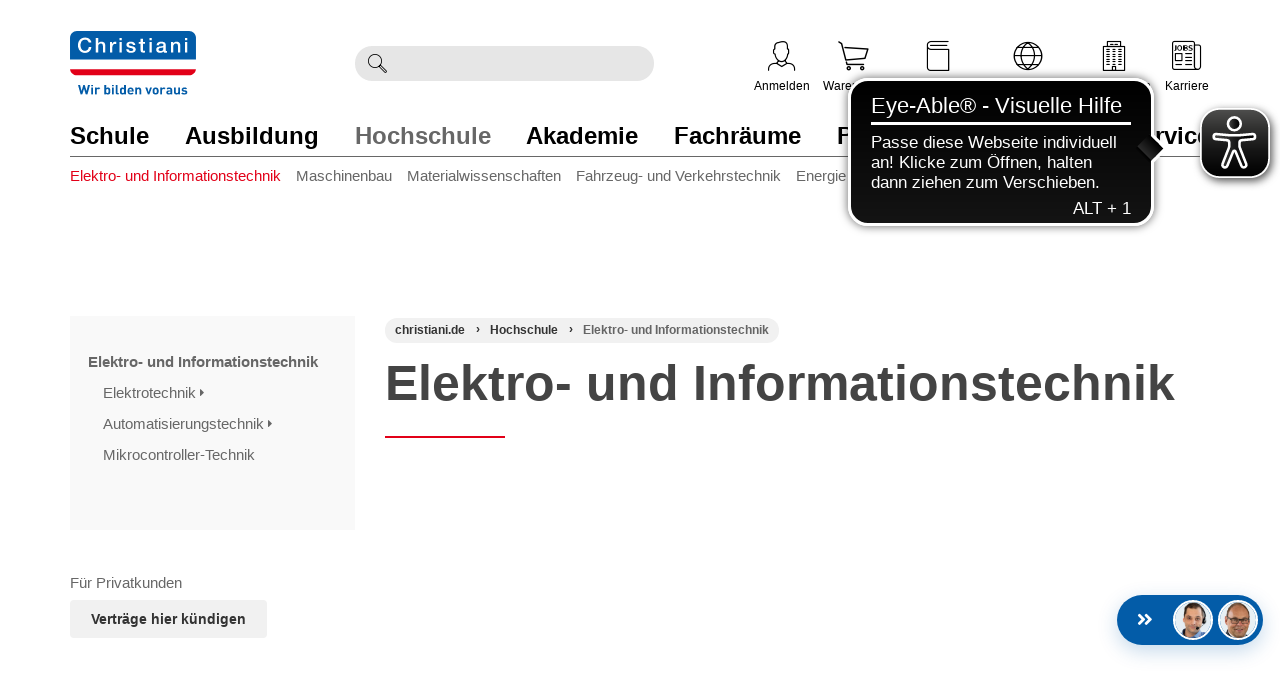

--- FILE ---
content_type: text/html; charset=UTF-8
request_url: https://www.christiani.de/hochschule/elektro-und-informationstechnik/_Filter/Produktart/E-Learnings/
body_size: 41913
content:
<!DOCTYPE html>
<html lang="de" >
    <head>
                        <script src="https://www.savecookiedata.de/public/app.js?apiKey=6963e8fe85ec5f591eaf9b515d77238d68113fa66bc71cf1&amp;domain=7b77c76" referrerpolicy="origin"></script><!-- Google Tag Manager --><script>
        (function(w,d,s,l,i){w[l]=w[l]||[];w[l].push({'gtm.start':
        new Date().getTime(),event:'gtm.js'});var f=d.getElementsByTagName(s)[0],
        j=d.createElement(s),dl=l!='dataLayer'?'&l='+l:'';j.async=true;j.src=
        'https://gtm.christiani.de/gtm.js?id='+i+dl;f.parentNode.insertBefore(j,f);
        })(window,document,'script','dataLayer','GTM-N3BD2BX');
        </script><!-- End Google Tag Manager  --><meta http-equiv="X-UA-Compatible" content="IE=edge"><meta name="viewport" id="Viewport" content="width=device-width, initial-scale=1, maximum-scale=5, minimum-scale=1"><meta http-equiv="Content-Type" content="text/html; charset=UTF-8"><meta name="google-site-verification" content="V8p_6TdyKhzycs2zhjMzcbdnsXTK_eom0u_ffg51hN8" /><title>Elektro- und Informationstechnik</title><meta name="robots" content="noindex, follow"><meta name="description" content="Hochschule - Elektro- und Informationstechnik."><meta name="keywords" content="hochschule, elektro-, informationstechnik, elektrotechnik, automatisierungstechnik, mikrocontroller-technik"><meta property="og:site_name" content="https://www.christiani.de/"><meta property="og:title" content=""><meta property="og:description" content="Hochschule - Elektro- und Informationstechnik."><meta property="og:type" content="website"><meta property="og:image" content="https://www.christiani.de/out/christiani_theme/img/logo_christiani.png"><meta property="og:url" content="https://www.christiani.de/"><!-- iOS Homescreen Icons --><link rel="apple-touch-icon" sizes="180x180" href="https://www.christiani.de/out/christiani_theme/img/favicons/favicon_512x512.png"><link rel="apple-touch-icon" sizes="152x152" href="https://www.christiani.de/out/christiani_theme/img/favicons/favicon_512x512.png"><link rel="apple-touch-icon" sizes="120x120" href="https://www.christiani.de/out/christiani_theme/img/favicons/favicon_512x512.png"><link rel="apple-touch-icon" href="https://www.christiani.de/out/christiani_theme/img/favicons/favicon_512x512.png"><!-- Windows 8 --><meta name="msapplication-TileColor" content="#D83434"><meta name="msapplication-TileImage" content="https://www.christiani.de/out/christiani_theme/img/favicons/favicon_512x512.png"><!-- Favicons --><link rel="icon" href="https://www.christiani.de/out/christiani_theme/img/favicons/favicon.ico?v=2" type="image/x-icon"><link rel="icon" href="https://www.christiani.de/out/christiani_theme/img/favicons/favicon_16x16.png" sizes="16x16" type="image/png"><link rel="icon" href="https://www.christiani.de/out/christiani_theme/img/favicons/favicon_32x32.png" sizes="32x32" type="image/png"><link rel="icon" href="https://www.christiani.de/out/christiani_theme/img/favicons/favicon_48x48.png" sizes="48x48" type="image/png"><link rel="icon" href="https://www.christiani.de/out/christiani_theme/img/favicons/favicon_64x64.png" sizes="64x64" type="image/png"><link rel="icon" href="https://www.christiani.de/out/christiani_theme/img/favicons/favicon_128x128.png" sizes="128x128" type="image/png"><script type="text/javascript" src="/out/flow/src/js/libs/jquery.min.js"></script><link rel="preload" href="https://www.christiani.de/out/christiani_theme/src/css/tpl/widget/content_box.css" as="style" onload="this.onload=null;this.rel='stylesheet'"><!-- FlexSlider -->
                <link rel="stylesheet" type="text/css" href="https://www.christiani.de/out/christiani_theme/src/css/tpl/widget/breadcrumb.css?4ed7c2e8ec429f53976b422fa7cdd5e9" />
<link rel="stylesheet" type="text/css" href="https://www.christiani.de/out/modules/ith_oxelastic2_christiani/out/ith-oxelastic.css?6ae00f8a380c1a4009780278a35237d4" />
<link rel="stylesheet" type="text/css" href="https://www.christiani.de/out/modules/hm_documentmanagement/out/src/css/style.css?c1e728555058406b60fce5969e26965f" />
<link rel="stylesheet" type="text/css" href="https://www.christiani.de/out/christiani_theme/src/css/styles.min.css?6cafe5897e7b647ad8a4c7b502b492ce" />
<link rel="stylesheet" type="text/css" href="https://www.christiani.de/out/christiani_theme/src/css/default.css?fe566759f03887bc3f6b7619c13cb150" />
<link rel="stylesheet" type="text/css" href="https://www.christiani.de/out/christiani_theme/src/css/style.css?e1130682d3d054928d9a916349345ef5" />
<link rel="stylesheet" type="text/css" href="https://www.christiani.de/out/christiani_theme/src/css/responsive.css?3043e64f2e794aac33fa08d440b0a0ef" />
<link rel="stylesheet" type="text/css" href="https://www.christiani.de/out/christiani_theme/src/css/tpl/layout/layout.css?9092bbfbcf11343f3bd6f15b538a21b9" />
<link rel="stylesheet" type="text/css" href="https://www.christiani.de/out/christiani_theme/src/css/tpl/layout/base.css?0927edde570c53499e92f2eafa7dd084" />
<link rel="stylesheet" type="text/css" href="https://www.christiani.de/out/christiani_theme/src/css/tpl/layout/header.css?f01ef8a3275b8878e490560cfde6a6db" />
<link rel="stylesheet" type="text/css" href="https://www.christiani.de/out/christiani_theme/src/css/tpl/layout/footer.css?cd5751c354ae2a0828998cd90dd53ef1" />
<link rel="stylesheet" type="text/css" href="https://www.christiani.de/out/christiani_theme/src/css/tpl/widget/product_list_featured/product_list_featured.css?1015a1aa71b1e922609b0689db63e875" />
<link rel="stylesheet" type="text/css" href="https://www.christiani.de/out/christiani_theme/src/css/tpl/widget/product/list.css?5f9817afe8499ee46907a5533560890a" />
<link rel="stylesheet" type="text/css" href="https://www.christiani.de/out/christiani_theme/src/css/tpl/widget/filter.css?3a11da8c98f77027689e105b6dfed3b3" />
<link rel="stylesheet" type="text/css" href="https://www.christiani.de/out/christiani_theme/src/css/tpl/layout/page.css?ba662719307e615e8514bd969947216a" />
<link rel="stylesheet" type="text/css" href="https://www.christiani.de/out/christiani_theme/src/css/tpl/widget/locator.css?97b151f859d0c0e3c7452fe293df22b3" />
<link rel="stylesheet" type="text/css" href="https://www.christiani.de/out/christiani_theme/src/css/tpl/widget/sidebar.css?bbc4e6646eb0d4ee5c33d5dcaef2e492" />
<link rel="stylesheet" type="text/css" href="https://www.christiani.de/out/modules/flexia_megamenu/out/src/css/megamenu.css?af4dd10f06b20ef267d8b9afd82c60ea" />
<link rel="stylesheet" type="text/css" href="https://www.christiani.de/out/christiani_theme/src/css/libs/jquery.flexslider.min.css?758d3935c6643c1d9e92e3ad997e011b" />


        <!-- HTML5 shim and Respond.js IE8 support of HTML5 elements and media queries -->
        <!--[if lt IE 9]>
        <script src="https://oss.maxcdn.com/libs/html5shiv/3.7.0/html5shiv.js"></script>
        <script src="https://oss.maxcdn.com/libs/respond.js/1.4.2/respond.min.js"></script>
        <![endif]-->
    </head>
  <!-- OXID eShop Professional Edition, Shopping Cart System (c) OXID eSales AG 2003 - 2026 - https://www.oxid-esales.com -->
	<body class="cl-alist fusion-body" style="background:#fff;">
<!-- Google Tag Manager  (noscript) -->
<noscript><iframe src="https://gtm.christiani.de/ns.html?id=GTM-N3BD2BX" height="0" width="0" style="display:none;visibility:hidden"></iframe></noscript>
<!-- End Google Tag Manager  (noscript) -->
        
	    <div class="fullwidth-container">
            <div class="main-row">
                                        
                


    
    <header id="header" role="banner">
        <link type="text/css" rel="stylesheet" href="/out/fltheme_responsive/src/css/fontawesome/all.min.css?ea908c8ce96d1b57aeb8c886681d2714" />
        <link type="text/css" rel="stylesheet" href="/out/modules/nx_directorders/out/src/css/style.css?3f1d79433eaecc2cdf40e0c67ca8c14d" />
        <link type="text/css" rel="stylesheet" href="/out/fltheme_responsive/src/css/fontawesome/fontawesome.min.css?567d8b2f1f8aa898ec16c59083c8883e" />
        <link type="text/css" rel="stylesheet" href="/out/fltheme_responsive/src/css/fontawesome/v4-shims.min.css?6594c66c112461991bc746527d86004b" />
        <link type="text/css" rel="stylesheet" href="/out/fltheme_responsive/src/css/christiani-icomoon/style.css?183333b7edcf1d296b62bd446a102dd4" />

        <div class="container">

							<nav aria-label="Top Navigation" role="navigation">
																								</nav>
			
            <div class="header-box flex-box">

                <div class="logo-col">
                                                                                                                    <a href="https://www.christiani.de/" aria-label="Zur Startseite wechseln">
                            <img src="https://www.christiani.de/out/christiani_theme/img/logo_christiani.svg" 
                                 alt=""
                                 width="126" 
                                 height="64">
                        </a>
                                    </div>
                
                <div class="print pull-right text-right padding-right-15" aria-label="Kontaktinformationen">
                    <div class="spacer-45"></div>
                    
                    <div><strong>Dr.-Ing. Paul Christiani GmbH &amp; Co. KG</strong></div>
                    <div>Hermann-Hesse-Weg 2</div>
                    <div>78464 Konstanz</div>
                    <div>Deutschland</div>
                    
                    <div class="spacer-15"></div>
                    
                    <div>Telefon: +49 7531 5801-100</div>
                    <div>Telefax: 07531 5801-900</div>
                    <div>E-Mail: info@christiani.de</div>
                    <div>URL: www.christiani.de</div>
                    <div>USt-ID: DE203858824</div>
                </div>

                <div class="hidden-xs hidden-sm search-col screen">
                    <div class="">
                                    <form class="form search" role="search" action="https://www.christiani.de/index.php?" method="get" name="search" aria-label="Produktsuche">
            
<input type="hidden" name="lang" value="0" />
            <input type="hidden" name="cl" value="search">

                            <div class="input-group">
	                                        <span class="input-group-btn">
                            <button type="submit" class="btn btn-search-bar btn-primary" title="Suchen" aria-label="Suche ausführen">
                                <i class="christiani-icon-Magnifi-Glass22" aria-hidden="true"></i>
                                <span class="sr-only">Suchen</span>
                            </button>
                        </span>
                                                                  <label for="searchParam" class="sr-only">Suchbegriff eingeben</label>
                        <input class="form-control" type="search" id="searchParam" name="searchparam" value="" aria-label="Durchsuche Christiani nach Produkten" autocomplete="off">
                    
                                <div id="elastic-suggester" 
                 class="" 
                 data-trigger-search="false" 
                 data-url="https://www.christiani.de/index.php?cl=ith_oxelastic_suggester&amp;elastic_type=json" 
                 data-min-chars="2"
                 role="search"
                 aria-label="SEARCH_SUGGESTIONS"
                 aria-live="polite"></div>
            
                                  </div>
                    </form>
                        </div>
                </div>

							        <nav id="mainnav" class="hidden-sm hidden-xs navbar navbar-default fullviewlayout" role="navigation">
            <div class="container">
                                    <div class="navbar-header">
                                                    <button type="button" class="navbar-toggle" data-toggle="collapse" data-target=".navbar-ex1-collapse" aria-label="Toggle navigation">
                                <span class="sr-only">Toggle navigation</span>
                                <span class="icon-bar"></span>
                                <span class="icon-bar"></span>
                                <span class="icon-bar"></span>
                            </button>
                            <span class="visible-xs-inline">Menü</span>
                                            </div>
                    <div class="collapse navbar-collapse navbar-ex1-collapse">
                        <div class="position-relative pull-left width-100">
                            <ul id="navigation" class="nav navbar-nav">
                                                                                                            			                
                                                                            			    			    
				    
				    
				    
				    

                    <li class="cat-de2c3e8709f17a0da030cda931eae049   dropdown " aria-labelledby="nav-cat-de2c3e8709f17a0da030cda931eae049" aria-controls="subcat-of-de2c3e8709f17a0da030cda931eae049">
                        <a id="nav-cat-de2c3e8709f17a0da030cda931eae049" href="https://www.christiani.de/schule/"  class="dropdown-toggle" data-toggle="dropdown"  aria-label="Zur Kategorie 'Schule' wechseln">
                            Schule
                        </a>
                    
                                                    <ul class="dropdown-menu" id="subcat-of-de2c3e8709f17a0da030cda931eae049" role="menu">
                                                                                                                                            
                                        
                                                                                
                                        
                                        <li  role="menuitem">
                                            <a  href="https://www.christiani.de/schule/makerspace/" >MakerSpace</a>
                                        </li>
                                                                                                                                                
                                        
                                                                                
                                        
                                        <li  role="menuitem">
                                            <a  href="https://www.christiani.de/schule/schulstufen/" >Schulstufen</a>
                                        </li>
                                                                                                                                                
                                        
                                                                                
                                        
                                        <li  role="menuitem">
                                            <a  href="https://www.christiani.de/schule/coding-und-robotics/" >Coding und Robotics</a>
                                        </li>
                                                                                                                                                
                                        
                                                                                
                                        
                                        <li  role="menuitem">
                                            <a  href="https://www.christiani.de/schule/physik/" >Physik</a>
                                        </li>
                                                                                                                                                
                                        
                                                                                
                                        
                                        <li  role="menuitem">
                                            <a  href="https://www.christiani.de/schule/technik-und-naturwissenschaften/" >Technik und Naturwissenschaften</a>
                                        </li>
                                                                                                                                                
                                        
                                                                                
                                        
                                        <li  role="menuitem">
                                            <a  href="https://www.christiani.de/schule/arduino-education/" >Arduino® Education</a>
                                        </li>
                                                                                                                                                
                                        
                                                                                
                                        
                                        <li  role="menuitem">
                                            <a  href="https://www.christiani.de/schule/fischertechnik-education/" >fischertechnik® education</a>
                                        </li>
                                                                                                                                                
                                        
                                                                                
                                        
                                        <li  role="menuitem">
                                            <a  href="https://www.christiani.de/schule/lego-education/" >LEGO® Education</a>
                                        </li>
                                                                                                                                                
                                        
                                                                                
                                        
                                        <li  role="menuitem">
                                            <a  href="https://www.christiani.de/schule/makeblock-education/" >Makeblock Education</a>
                                        </li>
                                                                                                                                                
                                        
                                                                                
                                        
                                        <li  role="menuitem">
                                            <a  href="https://www.christiani.de/schule/vernier-messwerterfassung/" >Vernier® Messwerterfassung</a>
                                        </li>
                                                                                                                                                                    </ul>
                                            </li>
                            
                                                                            			    			    
				    
				    
				    
				    

                    <li class="cat-5b8537187a2a627f57d32f131737082d   dropdown " aria-labelledby="nav-cat-5b8537187a2a627f57d32f131737082d" aria-controls="subcat-of-5b8537187a2a627f57d32f131737082d">
                        <a id="nav-cat-5b8537187a2a627f57d32f131737082d" href="https://www.christiani.de/ausbildung/"  class="dropdown-toggle" data-toggle="dropdown"  aria-label="Zur Kategorie 'Ausbildung' wechseln">
                            Ausbildung
                        </a>
                    
                                                    <ul class="dropdown-menu" id="subcat-of-5b8537187a2a627f57d32f131737082d" role="menu">
                                                                                                                                            
                                        
                                                                                
                                        
                                        <li  role="menuitem">
                                            <a  href="https://www.christiani.de/ausbildung/fachraumausstattung/" >Fachraumausstattung</a>
                                        </li>
                                                                                                                                                                                                                                                                                                                                                                                                                                                                                                                                                                                                                                                                                                                                                                                                                                    
                                        
                                                                                
                                        
                                        <li  role="menuitem">
                                            <a  href="https://www.christiani.de/ausbildung/elektro-automatisierung/" >Elektro-Automatisierung</a>
                                        </li>
                                                                                                                                                
                                                                                                                                                                                                                                                                                                                                                                                                                                                                                                                                                                                                                                                                                                                                                                                                                                                                                                                    
                                                                                
                                        
                                        <li  role="menuitem">
                                            <a  href="https://www.christiani.de/ausbildung/metall/" >Metall</a>
                                        </li>
                                                                                                                                                
                                        
                                                                                
                                        
                                        <li  role="menuitem">
                                            <a  href="https://www.christiani.de/ausbildung/technisches-zeichnen-konstruktion/" >Technisches Zeichnen / Konstruktion</a>
                                        </li>
                                                                                                                                                
                                        
                                                                                
                                        
                                        <li  role="menuitem">
                                            <a  href="https://www.christiani.de/ausbildung/bau-holz/" >Bau / Holz</a>
                                        </li>
                                                                                                                                                
                                        
                                                                                
                                        
                                        <li  role="menuitem">
                                            <a  href="https://www.christiani.de/ausbildung/druck-medien/" >Druck / Medien</a>
                                        </li>
                                                                                                                                                
                                        
                                                                                
                                        
                                        <li  role="menuitem">
                                            <a  href="https://www.christiani.de/ausbildung/erneuerbare-energien-sanitaer-heizung-klima/" >Erneuerbare Energien / Sanitär, Heizung, Klima</a>
                                        </li>
                                                                                                                                                
                                        
                                                                                
                                        
                                        <li  role="menuitem">
                                            <a  href="https://www.christiani.de/ausbildung/fahrzeugtechnik/" >Fahrzeugtechnik</a>
                                        </li>
                                                                                                                                                
                                        
                                                                                
                                        
                                        <li  role="menuitem">
                                            <a  href="https://www.christiani.de/ausbildung/naturwissenschaften/" >Naturwissenschaften</a>
                                        </li>
                                                                                                                                                
                                        
                                                                                
                                        
                                        <li  role="menuitem">
                                            <a  href="https://www.christiani.de/ausbildung/informationstechnik/" >Informationstechnik</a>
                                        </li>
                                                                                                                                                
                                        
                                                                                
                                        
                                        <li  role="menuitem">
                                            <a  href="https://www.christiani.de/ausbildung/kompetenzfeststellung/" >Kompetenzfeststellung</a>
                                        </li>
                                                                                                                                                
                                        
                                                                                
                                        
                                        <li  role="menuitem">
                                            <a  href="https://www.christiani.de/cms/digitales-lernen/" >Digitales Lernen</a>
                                        </li>
                                                                                                                                                                                                                                                                                                                                                                                </ul>
                                            </li>
                            
                                                                            			    			    
				    
				    
				    					    				    
				    

                    <li class="cat-ec55343b28e62061aa507065dc0fd725 active  dropdown " aria-labelledby="nav-cat-ec55343b28e62061aa507065dc0fd725" aria-controls="subcat-of-ec55343b28e62061aa507065dc0fd725">
                        <a id="nav-cat-ec55343b28e62061aa507065dc0fd725" href="https://www.christiani.de/hochschule/"  class="dropdown-toggle" data-toggle="dropdown"  aria-label="Zur Kategorie 'Hochschule' wechseln">
                            Hochschule
                        </a>
                    
                                                    <ul class="dropdown-menu" id="subcat-of-ec55343b28e62061aa507065dc0fd725" role="menu">
                                                                                                                                            
                                        
                                                                                                                                                                    
                                        
                                        <li class="active" role="menuitem">
                                            <a class="current" href="https://www.christiani.de/hochschule/elektro-und-informationstechnik/" >Elektro- und Informationstechnik</a>
                                        </li>
                                                                                                                                                
                                        
                                                                                
                                        
                                        <li  role="menuitem">
                                            <a  href="https://www.christiani.de/hochschule/maschinenbau/" >Maschinenbau</a>
                                        </li>
                                                                                                                                                
                                        
                                                                                
                                        
                                        <li  role="menuitem">
                                            <a  href="https://www.christiani.de/hochschule/materialwissenschaften/" >Materialwissenschaften</a>
                                        </li>
                                                                                                                                                
                                        
                                                                                
                                        
                                        <li  role="menuitem">
                                            <a  href="https://www.christiani.de/hochschule/fahrzeug-und-verkehrstechnik/" >Fahrzeug- und Verkehrstechnik</a>
                                        </li>
                                                                                                                                                
                                        
                                                                                
                                        
                                        <li  role="menuitem">
                                            <a  href="https://www.christiani.de/hochschule/energie-und-umwelt/" >Energie und Umwelt</a>
                                        </li>
                                                                                                </ul>
                                            </li>
                            
                                                                            			    			    
				    
				    
				    
				    

                    <li class="cat-f078652e2943856e24fb3cd20ed79fb9   dropdown " aria-labelledby="nav-cat-f078652e2943856e24fb3cd20ed79fb9" aria-controls="subcat-of-f078652e2943856e24fb3cd20ed79fb9">
                        <a id="nav-cat-f078652e2943856e24fb3cd20ed79fb9" href="https://www.christiani.de/akademie/"  class="dropdown-toggle" data-toggle="dropdown"  aria-label="Zur Kategorie 'Akademie' wechseln">
                            Akademie
                        </a>
                    
                                                    <ul class="dropdown-menu" id="subcat-of-f078652e2943856e24fb3cd20ed79fb9" role="menu">
                                                                                                                                            
                                        
                                                                                
                                        
                                        <li  role="menuitem">
                                            <a  href="https://www.christiani.de/akademie/ausbildende-fachkraefte/" >Ausbildende Fachkräfte</a>
                                        </li>
                                                                                                                                                
                                        
                                                                                
                                        
                                        <li  role="menuitem">
                                            <a  href="https://www.christiani.de/akademie/technische-fachkraefte/" >Technische Fachkräfte</a>
                                        </li>
                                                                                                </ul>
                                            </li>
                            
                                                                            			    			    
				    
				    
				    
				    

                    <li class="cat-10ddbe8f5ed77aa8422845ec270b55c0   dropdown " aria-labelledby="nav-cat-10ddbe8f5ed77aa8422845ec270b55c0" aria-controls="subcat-of-10ddbe8f5ed77aa8422845ec270b55c0">
                        <a id="nav-cat-10ddbe8f5ed77aa8422845ec270b55c0" href="https://www.christiani.de/cms/fachraeume"  class="dropdown-toggle" data-toggle="dropdown"  target="_blank"  aria-label="Zur Kategorie 'Fachräume' wechseln">
                            Fachräume
                        </a>
                    
                                                    <ul class="dropdown-menu" id="subcat-of-10ddbe8f5ed77aa8422845ec270b55c0" role="menu">
                                                                                                                                            
                                        
                                                                                
                                        
                                        <li  role="menuitem">
                                            <a  href="https://www.christiani.de/cms/fachraeume/bildungszentren/"  target="_blank" >Bildungszentren</a>
                                        </li>
                                                                                                                                                
                                        
                                                                                
                                        
                                        <li  role="menuitem">
                                            <a  href="https://www.christiani.de/cms/fachraeume/fachraumkonzepte/"  target="_blank" >Fachraumkonzepte</a>
                                        </li>
                                                                                                                                                
                                        
                                                                                
                                        
                                        <li  role="menuitem">
                                            <a  href="https://www.christiani.de/cms/fachraeume/leistungen/"  target="_blank" >Leistungen</a>
                                        </li>
                                                                                                                                                
                                        
                                                                                
                                        
                                        <li  role="menuitem">
                                            <a  href="https://www.christiani.de/cms/fachraeume/fachraumausstattung/"  target="_blank" >Fachraumaustattung</a>
                                        </li>
                                                                                                                                                
                                        
                                                                                
                                        
                                        <li  role="menuitem">
                                            <a  href="https://www.christiani.de/cms/fachraeume/referenzen/"  target="_blank" >Referenzen</a>
                                        </li>
                                                                                                </ul>
                                            </li>
                            
                                                                            			    			    
				    
				    
				    
				    

                    <li class="cat-b8da9b970245bdd6f85feeadb2f8ddf4   dropdown " aria-labelledby="nav-cat-b8da9b970245bdd6f85feeadb2f8ddf4" aria-controls="subcat-of-b8da9b970245bdd6f85feeadb2f8ddf4">
                        <a id="nav-cat-b8da9b970245bdd6f85feeadb2f8ddf4" href="https://www.christiani.de/cms/pruefungsmanagement/"  class="dropdown-toggle" data-toggle="dropdown"  target="_blank"  aria-label="Zur Kategorie 'Prüfungsmanagement' wechseln">
                            Prüfungsmanagement
                        </a>
                    
                                                    <ul class="dropdown-menu" id="subcat-of-b8da9b970245bdd6f85feeadb2f8ddf4" role="menu">
                                                                                                                                            
                                        
                                                                                
                                        
                                        <li  role="menuitem">
                                            <a  href="https://www.christiani.de/cms/pruefungsmanagement/know-how/"  target="_blank" >Know-how</a>
                                        </li>
                                                                                                                                                
                                        
                                                                                
                                        
                                        <li  role="menuitem">
                                            <a  href="https://www.christiani.de/cms/pruefungsmanagement/pruefungen/"  target="_blank" >Prüfungen</a>
                                        </li>
                                                                                                                                                
                                        
                                                                                
                                        
                                        <li  role="menuitem">
                                            <a  href="https://www.christiani.de/cms/pruefungsmanagement/examination-hub/"  target="_blank" >Examination Hub</a>
                                        </li>
                                                                                                </ul>
                                            </li>
                            
                                                                            			    			    
				    
				    
				    
				    

                    <li class="cat-3a212751666d74c5ab74660b13c2353c   dropdown " aria-labelledby="nav-cat-3a212751666d74c5ab74660b13c2353c" aria-controls="subcat-of-3a212751666d74c5ab74660b13c2353c">
                        <a id="nav-cat-3a212751666d74c5ab74660b13c2353c" href="https://www.christiani.de/cms/service/"  class="dropdown-toggle" data-toggle="dropdown"  aria-label="Zur Kategorie 'Service' wechseln">
                            Service
                        </a>
                    
                                                    <ul class="dropdown-menu" id="subcat-of-3a212751666d74c5ab74660b13c2353c" role="menu">
                                                                                                                                            
                                        
                                                                                
                                        
                                        <li  role="menuitem">
                                            <a  href="https://www.christiani.de/cms/service/ruecksendungen/" >Rücksendungen</a>
                                        </li>
                                                                                                                                                
                                        
                                                                                
                                        
                                        <li  role="menuitem">
                                            <a  href="https://www.christiani.de/cms/news/" >News</a>
                                        </li>
                                                                                                                                                
                                        
                                                                                
                                        
                                        <li  role="menuitem">
                                            <a  href="https://www.christiani.de/cms/newsletter/anmeldung/" >Newsletter</a>
                                        </li>
                                                                                                                                                
                                        
                                                                                
                                        
                                        <li  role="menuitem">
                                            <a  href="https://www.christiani.de/cms/termine/" >Veranstaltungen</a>
                                        </li>
                                                                                                                                                
                                        
                                                                                
                                        
                                        <li  role="menuitem">
                                            <a  href="https://www.christiani.de/cms/service/kundenservice/" >Kundenservice</a>
                                        </li>
                                                                                                                                                
                                        
                                                                                
                                        
                                        <li  role="menuitem">
                                            <a  href="https://www.christiani.de/cms/kontakt/" >Kontakt</a>
                                        </li>
                                                                                                                                                
                                        
                                                                                
                                        
                                        <li  role="menuitem">
                                            <a  href="https://www.christiani.de/cms/kompetenzzentren/"  target="_blank" >Kompetenzzentren</a>
                                        </li>
                                                                                                                                                
                                        
                                                                                
                                        
                                        <li  role="menuitem">
                                            <a  href="https://www.christiani.de/cms/kataloge/" >Blätterkataloge</a>
                                        </li>
                                                                                                                                                
                                        
                                                                                
                                        
                                        <li  role="menuitem">
                                            <a  href="https://www.christiani.de/service/kataloge-anfordern-chr/" >Kataloge anfordern</a>
                                        </li>
                                                                                                                                                
                                        
                                                                                
                                        
                                        <li  role="menuitem">
                                            <a  href="https://www.christiani.de/cms/faq/" >FAQ</a>
                                        </li>
                                                                                                                                                
                                        
                                                                                
                                        
                                        <li  role="menuitem">
                                            <a  href="https://www.christiani.de/service/rechtliches-chr/" >Rechtliches</a>
                                        </li>
                                                                                                </ul>
                                            </li>
                            
                                                                                                </ul>
                            <ul class="nav navbar-nav navbar-right fixed-header-actions">
                                                                    <li role="none">
    <a href="https://www.christiani.de/warenkorb-oxid/" role="menuitem" aria-label="Warenkorb">
        <i class="fa fa-shopping-cart" aria-hidden="true"></i>
            </a>
</li>
                                                                <li>
                                    <a href="javascript:void()" class="search-toggle" aria-label="Toggle search"> <i class="fa fa-search"></i> </a>
                                </li>
                            </ul>
                        </div>
                        <div class="col-md-12 spacer-75"></div>
                                            </div>
                            </div>
        </nav>
	
        <!-- mobile nav -->
        <nav id="mainnav-mobile" class="megamenu-mobile screen" role="navigation">
            <div class="menu-container">
                <button type="button" class="menu-toggle btn-red" data-toggle="collapse" aria-label="Schalter für mobile Seitennavigation">
                    <span class="">Menü</span>
                </button>
                <div id="mobile-navigation-container-wrapper">
                    <ul id="mobile-navigation-container" role="menu">
                                                    <li class="link-all-categories level-0">
                                <button type="button" class="all-categories-btn mobile-menu-back btn btn-primary nextStep back" aria-label="Back to all categories"><i class="christiani-icon-Arrow-Left2"></i> Alle Kategorien</button>
                            </li>
                                                            		    		                                                                            
                                                
                                                <li class="cat-de2c3e8709f17a0da030cda931eae049 has-subcategories level-0" role="menuitem">
                            <button class="mobile-menu-back btn btn-primary nextStep back" aria-label="Back to previous menu"><i class="christiani-icon-Arrow-Left2" aria-hidden="true"></i></button>                            <a href="https://www.christiani.de/schule/" >
                                <span class="menu-title">Schule</span>&ensp;<i class="christiani-icon-caret-right"></i>
                            </a>

                                                                                            <ul class="subcategory-list level-1" aria-level="1" role="menu">
                                                                        
                                                
                                                <li class="cat-f9df8c52f96a419e45022ef2ed1f6561 has-subcategories level-1" role="menuitem">
                            <button class="mobile-menu-back btn btn-primary nextStep back" aria-label="Back to previous menu"><i class="christiani-icon-Arrow-Left2" aria-hidden="true"></i></button>                            <a href="https://www.christiani.de/schule/makerspace/" >
                                <span class="menu-title">MakerSpace</span>&ensp;<i class="christiani-icon-caret-right"></i>
                            </a>

                                                                                            <ul class="subcategory-list level-2" aria-level="2" role="menu">
                                                                        
                                                
                                                <li class="cat-8503d552f56b8555949630a53590ceb0 level-2" role="menuitem">
                                                        <a href="https://www.christiani.de/schule/makerspace/baukastensysteme/" >
                                <span class="menu-title">Baukastensysteme</span>&ensp;<i class="christiani-icon-caret-right"></i>
                            </a>

                                                    </li>

                                                        
                                                
                                                <li class="cat-aeb01c37c891ee95f161d0d31bf5e4af level-2" role="menuitem">
                                                        <a href="https://www.christiani.de/schule/makerspace/mikrocontroller/" >
                                <span class="menu-title">Mikrocontroller</span>&ensp;<i class="christiani-icon-caret-right"></i>
                            </a>

                                                    </li>

                                                        
                                                
                                                <li class="cat-9febe5d4556c9df9dad81ca8fa716224 level-2" role="menuitem">
                                                        <a href="https://www.christiani.de/schule/makerspace/einplatinencomputer/" >
                                <span class="menu-title">Einplatinencomputer</span>&ensp;<i class="christiani-icon-caret-right"></i>
                            </a>

                                                    </li>

                                                        
                                                
                                                <li class="cat-42ffe705f44ff03b5fc84ea23598defa level-2" role="menuitem">
                                                        <a href="https://www.christiani.de/schule/makerspace/experimentierkoffer/" >
                                <span class="menu-title">Experimentierkoffer</span>&ensp;<i class="christiani-icon-caret-right"></i>
                            </a>

                                                    </li>

                                                        
                                                
                                                <li class="cat-cabff146305bef8b1078bbd143148ea9 level-2" role="menuitem">
                                                        <a href="https://www.christiani.de/schule/makerspace/cad-cam/" >
                                <span class="menu-title">CAD/CAM</span>&ensp;<i class="christiani-icon-caret-right"></i>
                            </a>

                                                    </li>

                                                        
                                                
                                                <li class="cat-70c1af39e26360b1e8406a5d38856986 level-2" role="menuitem">
                                                        <a href="https://www.christiani.de/schule/makerspace/projektbausaetze/" >
                                <span class="menu-title">Projektbausätze</span>&ensp;<i class="christiani-icon-caret-right"></i>
                            </a>

                                                    </li>

                                                        
                                                
                                                <li class="cat-5a1656772ea204a93f0d9564efaf5656 level-2" role="menuitem">
                                                        <a href="https://www.christiani.de/schule/makerspace/praesentationsmedien/" >
                                <span class="menu-title">Präsentationsmedien</span>&ensp;<i class="christiani-icon-caret-right"></i>
                            </a>

                                                    </li>

                                                        
                                                
                                                <li class="cat-3604bc9de3ca0eb6c2b0281d5923d837 has-subcategories level-2" role="menuitem">
                            <button class="mobile-menu-back btn btn-primary nextStep back" aria-label="Back to previous menu"><i class="christiani-icon-Arrow-Left2" aria-hidden="true"></i></button>                            <a href="https://www.christiani.de/schule/makerspace/moebel/" >
                                <span class="menu-title">Möbel</span>&ensp;<i class="christiani-icon-caret-right"></i>
                            </a>

                                                                                            <ul class="subcategory-list level-3" aria-level="3" role="menu">
                                                                        
                                                
                                                <li class="cat-4406e31b2387861b7341357644c7c4a4 level-3" role="menuitem">
                                                        <a href="https://www.christiani.de/schule/makerspace/moebel/hocker-stuehle-werkbaenke/" >
                                <span class="menu-title">Hocker / Stühle / Werkbänke</span>&ensp;<i class="christiani-icon-caret-right"></i>
                            </a>

                                                    </li>

                                                        
                                                
                                                <li class="cat-8106a61f85e44a2a7a5b0e34592bd44b level-3" role="menuitem">
                                                        <a href="https://www.christiani.de/schule/makerspace/moebel/schraenke/" >
                                <span class="menu-title">Schränke</span>&ensp;<i class="christiani-icon-caret-right"></i>
                            </a>

                                                    </li>

                                                        
                                                
                                                <li class="cat-fa84a9617c065a0b5800bbb6d2ecd4ee level-3" role="menuitem">
                                                        <a href="https://www.christiani.de/schule/makerspace/moebel/tische/" >
                                <span class="menu-title">Tische</span>&ensp;<i class="christiani-icon-caret-right"></i>
                            </a>

                                                    </li>

                                    		    
                                </ul>
                                                    </li>

                                                        
                                                
                                                <li class="cat-f030ff5c85e466d3d1a043861c12f947 level-2" role="menuitem">
                                                        <a href="https://www.christiani.de/schule/makerspace/hand-und-tischmaschinen/" >
                                <span class="menu-title">Hand- und Tischmaschinen</span>&ensp;<i class="christiani-icon-caret-right"></i>
                            </a>

                                                    </li>

                                                        
                                                
                                                <li class="cat-2a50737673c36dd5a6a96192efcb40e8 level-2" role="menuitem">
                                                        <a href="https://www.christiani.de/schule/makerspace/grundwerkzeugbloecke/" >
                                <span class="menu-title">Grundwerkzeugblöcke</span>&ensp;<i class="christiani-icon-caret-right"></i>
                            </a>

                                                    </li>

                                    		    
                                </ul>
                                                    </li>

                                                        
                                                
                                                <li class="cat-12eedd5ef83751de14e18ef76ced1dfe has-subcategories level-1" role="menuitem">
                            <button class="mobile-menu-back btn btn-primary nextStep back" aria-label="Back to previous menu"><i class="christiani-icon-Arrow-Left2" aria-hidden="true"></i></button>                            <a href="https://www.christiani.de/schule/schulstufen/" >
                                <span class="menu-title">Schulstufen</span>&ensp;<i class="christiani-icon-caret-right"></i>
                            </a>

                                                                                            <ul class="subcategory-list level-2" aria-level="2" role="menu">
                                                                        
                                                
                                                <li class="cat-b58b6bf3bcf0988675c7d6e6d2beffb4 level-2" role="menuitem">
                                                        <a href="https://www.christiani.de/schule/schulstufen/elementarstufe/" >
                                <span class="menu-title">Elementarstufe</span>&ensp;<i class="christiani-icon-caret-right"></i>
                            </a>

                                                    </li>

                                                        
                                                
                                                <li class="cat-44ccc232056f1e34b17669bab50bd495 has-subcategories level-2" role="menuitem">
                            <button class="mobile-menu-back btn btn-primary nextStep back" aria-label="Back to previous menu"><i class="christiani-icon-Arrow-Left2" aria-hidden="true"></i></button>                            <a href="https://www.christiani.de/schule/schulstufen/primarstufe/" >
                                <span class="menu-title">Primarstufe</span>&ensp;<i class="christiani-icon-caret-right"></i>
                            </a>

                                                                                            <ul class="subcategory-list level-3" aria-level="3" role="menu">
                                                                        
                                                
                                                <li class="cat-dd87447330249ea8cbcc34c49caf4121 level-3" role="menuitem">
                                                        <a href="https://www.christiani.de/schule/schulstufen/primarstufe/sachunterricht/" >
                                <span class="menu-title">Sachunterricht</span>&ensp;<i class="christiani-icon-caret-right"></i>
                            </a>

                                                    </li>

                                                        
                                                
                                                <li class="cat-7849a451219f90cae0142c5b35a4b88e level-3" role="menuitem">
                                                        <a href="https://www.christiani.de/schule/schulstufen/primarstufe/natur-und-technik/" >
                                <span class="menu-title">Natur und Technik</span>&ensp;<i class="christiani-icon-caret-right"></i>
                            </a>

                                                    </li>

                                    		    
                                </ul>
                                                    </li>

                                                        
                                                
                                                <li class="cat-db88f0b85553b6636728ca2264d90b86 has-subcategories level-2" role="menuitem">
                            <button class="mobile-menu-back btn btn-primary nextStep back" aria-label="Back to previous menu"><i class="christiani-icon-Arrow-Left2" aria-hidden="true"></i></button>                            <a href="https://www.christiani.de/schule/schulstufen/sekundarstufe/" >
                                <span class="menu-title">Sekundarstufe</span>&ensp;<i class="christiani-icon-caret-right"></i>
                            </a>

                                                                                            <ul class="subcategory-list level-3" aria-level="3" role="menu">
                                                                        
                                                
                                                <li class="cat-2e0ec9b79555487dbde30406a7445841 level-3" role="menuitem">
                                                        <a href="https://www.christiani.de/schule/schulstufen/sekundarstufe/mint-faecher/" >
                                <span class="menu-title">MINT-Fächer</span>&ensp;<i class="christiani-icon-caret-right"></i>
                            </a>

                                                    </li>

                                                        
                                                
                                                <li class="cat-280a53925746fa5d17a6dc01161c5176 level-3" role="menuitem">
                                                        <a href="https://www.christiani.de/schule/schulstufen/sekundarstufe/coding-und-robotik/" >
                                <span class="menu-title">Coding und Robotik</span>&ensp;<i class="christiani-icon-caret-right"></i>
                            </a>

                                                    </li>

                                                        
                                                
                                                <li class="cat-706a9795d3f643459c12e0e8dee6564c level-3" role="menuitem">
                                                        <a href="https://www.christiani.de/schule/schulstufen/sekundarstufe/technik/" >
                                <span class="menu-title">Technik</span>&ensp;<i class="christiani-icon-caret-right"></i>
                            </a>

                                                    </li>

                                                        
                                                
                                                <li class="cat-64df51ee6ba0abb800afca3c510abd9f level-3" role="menuitem">
                                                        <a href="https://www.christiani.de/schule/schulstufen/sekundarstufe/physik/" >
                                <span class="menu-title">Physik</span>&ensp;<i class="christiani-icon-caret-right"></i>
                            </a>

                                                    </li>

                                                        
                                                
                                                <li class="cat-ceb13c2596091eb6877fc7112663d724 level-3" role="menuitem">
                                                        <a href="https://www.christiani.de/schule/schulstufen/sekundarstufe/erneuerbare-energien/" >
                                <span class="menu-title">Erneuerbare Energien</span>&ensp;<i class="christiani-icon-caret-right"></i>
                            </a>

                                                    </li>

                                    		    
                                </ul>
                                                    </li>

                                    		    
                                </ul>
                                                    </li>

                                                        
                                                
                                                <li class="cat-67b487fac89d6750571de2b634bb6e38 has-subcategories level-1" role="menuitem">
                            <button class="mobile-menu-back btn btn-primary nextStep back" aria-label="Back to previous menu"><i class="christiani-icon-Arrow-Left2" aria-hidden="true"></i></button>                            <a href="https://www.christiani.de/schule/coding-und-robotics/" >
                                <span class="menu-title">Coding und Robotics</span>&ensp;<i class="christiani-icon-caret-right"></i>
                            </a>

                                                                                            <ul class="subcategory-list level-2" aria-level="2" role="menu">
                                                                        
                                                
                                                <li class="cat-641e566690139526dceabc07214da3d2 level-2" role="menuitem">
                                                        <a href="https://www.christiani.de/schule/coding-und-robotics/roboter-robotiksysteme/" >
                                <span class="menu-title">Roboter / Robotiksysteme</span>&ensp;<i class="christiani-icon-caret-right"></i>
                            </a>

                                                    </li>

                                                        
                                                
                                                <li class="cat-5bf87f1c0045e209022283d1494d67f1 level-2" role="menuitem">
                                                        <a href="https://www.christiani.de/schule/coding-und-robotics/mikrocontroller/" >
                                <span class="menu-title">Mikrocontroller</span>&ensp;<i class="christiani-icon-caret-right"></i>
                            </a>

                                                    </li>

                                                        
                                                
                                                <li class="cat-341fc36347207f7c479047d9a14d8010 has-subcategories level-2" role="menuitem">
                            <button class="mobile-menu-back btn btn-primary nextStep back" aria-label="Back to previous menu"><i class="christiani-icon-Arrow-Left2" aria-hidden="true"></i></button>                            <a href="https://www.christiani.de/schule/technik-und-naturwissenschaften/technologie-wettbewerbe-projekte/" >
                                <span class="menu-title">Technologie-Wettbewerbe / Projekte</span>&ensp;<i class="christiani-icon-caret-right"></i>
                            </a>

                                                                                            <ul class="subcategory-list level-3" aria-level="3" role="menu">
                                                                        
                                                
                                                <li class="cat-515e3944bf2e353f218191b64d3e6e8f level-3" role="menuitem">
                                                        <a href="https://www.christiani.de/schule/technik-und-naturwissenschaften/technologie-wettbewerbe-projekte/formel-1-in-der-schule/" >
                                <span class="menu-title">Formel 1 in der Schule</span>&ensp;<i class="christiani-icon-caret-right"></i>
                            </a>

                                                    </li>

                                                        
                                                
                                                <li class="cat-f5c49efa1863e4151a1c1deb30fe7829 level-3" role="menuitem">
                                                        <a href="https://www.christiani.de/schule/technik-und-naturwissenschaften/technologie-wettbewerbe-projekte/first-lego-league/" >
                                <span class="menu-title">FIRST® LEGO® League </span>&ensp;<i class="christiani-icon-caret-right"></i>
                            </a>

                                                    </li>

                                                        
                                                
                                                <li class="cat-b4cc79a4127509c0e92dae83160370dd level-3" role="menuitem">
                                                        <a href="https://www.christiani.de/schule/technik-und-naturwissenschaften/technologie-wettbewerbe-projekte/world-robot-olympiad-wro/" >
                                <span class="menu-title">World Robot Olympiad (WRO)</span>&ensp;<i class="christiani-icon-caret-right"></i>
                            </a>

                                                    </li>

                                                        
                                                
                                                <li class="cat-defb0bce042e72a45c5f933cd026ec9d level-3" role="menuitem">
                                                        <a href="https://www.christiani.de/schule/technik-und-naturwissenschaften/technologie-wettbewerbe-projekte/roberta/" >
                                <span class="menu-title">Roberta®</span>&ensp;<i class="christiani-icon-caret-right"></i>
                            </a>

                                                    </li>

                                    		    
                                </ul>
                                                    </li>

                                                                        		    
                                </ul>
                                                    </li>

                                                        
                                                
                                                <li class="cat-15c53be1ed30ca0b6378d845bb048204 has-subcategories level-1" role="menuitem">
                            <button class="mobile-menu-back btn btn-primary nextStep back" aria-label="Back to previous menu"><i class="christiani-icon-Arrow-Left2" aria-hidden="true"></i></button>                            <a href="https://www.christiani.de/schule/physik/" >
                                <span class="menu-title">Physik</span>&ensp;<i class="christiani-icon-caret-right"></i>
                            </a>

                                                                                            <ul class="subcategory-list level-2" aria-level="2" role="menu">
                                                                                                            
                                                
                                                <li class="cat-1f79fda192c9a783eaf6036140b29737 has-subcategories level-2" role="menuitem">
                            <button class="mobile-menu-back btn btn-primary nextStep back" aria-label="Back to previous menu"><i class="christiani-icon-Arrow-Left2" aria-hidden="true"></i></button>                            <a href="https://www.christiani.de/schule/physik/mechanik/" >
                                <span class="menu-title">Mechanik</span>&ensp;<i class="christiani-icon-caret-right"></i>
                            </a>

                                                                                            <ul class="subcategory-list level-3" aria-level="3" role="menu">
                                                                        
                                                
                                                <li class="cat-fad3ec604b500ebc632d2d8e66dc5f52 level-3" role="menuitem">
                                                        <a href="https://www.christiani.de/schule/physik/mechanik/kraefte-und-statik/" >
                                <span class="menu-title">Kräfte und Statik</span>&ensp;<i class="christiani-icon-caret-right"></i>
                            </a>

                                                    </li>

                                                        
                                                
                                                <li class="cat-7b43bb006c871fd0486f18a80547dc65 level-3" role="menuitem">
                                                        <a href="https://www.christiani.de/schule/physik/mechanik/dynamik/" >
                                <span class="menu-title">Dynamik</span>&ensp;<i class="christiani-icon-caret-right"></i>
                            </a>

                                                    </li>

                                                        
                                                
                                                <li class="cat-2cf04e123cb1f2239b51893750724913 level-3" role="menuitem">
                                                        <a href="https://www.christiani.de/schule/physik/mechanik/fluessigkeiten-und-gase/" >
                                <span class="menu-title">Flüssigkeiten und Gase</span>&ensp;<i class="christiani-icon-caret-right"></i>
                            </a>

                                                    </li>

                                                        
                                                
                                                <li class="cat-1a15c207e204a89d83d7e2c447ab3499 level-3" role="menuitem">
                                                        <a href="https://www.christiani.de/schule/physik/mechanik/akustik/" >
                                <span class="menu-title">Akustik</span>&ensp;<i class="christiani-icon-caret-right"></i>
                            </a>

                                                    </li>

                                                        
                                                
                                                <li class="cat-fa217cd61c1ba403af5b4371dc3e68a6 level-3" role="menuitem">
                                                        <a href="https://www.christiani.de/schule/physik/mechanik/schwingungen-und-wellen/" >
                                <span class="menu-title">Schwingungen und Wellen</span>&ensp;<i class="christiani-icon-caret-right"></i>
                            </a>

                                                    </li>

                                    		    
                                </ul>
                                                    </li>

                                                        
                                                
                                                <li class="cat-cef68b1c825bae46982c9c992e907809 has-subcategories level-2" role="menuitem">
                            <button class="mobile-menu-back btn btn-primary nextStep back" aria-label="Back to previous menu"><i class="christiani-icon-Arrow-Left2" aria-hidden="true"></i></button>                            <a href="https://www.christiani.de/schule/physik/waermelehre/" >
                                <span class="menu-title">Wärmelehre</span>&ensp;<i class="christiani-icon-caret-right"></i>
                            </a>

                                                                                            <ul class="subcategory-list level-3" aria-level="3" role="menu">
                                                                        
                                                
                                                <li class="cat-eeebb8330717cd50389ccfaf5dd8a9cc level-3" role="menuitem">
                                                        <a href="https://www.christiani.de/schule/physik/waermelehre/waermekraftmaschinen/" >
                                <span class="menu-title">Wärmekraftmaschinen</span>&ensp;<i class="christiani-icon-caret-right"></i>
                            </a>

                                                    </li>

                                                        
                                                
                                                <li class="cat-aa490f7f4129e2c9b4e05b1b3c4e935e level-3" role="menuitem">
                                                        <a href="https://www.christiani.de/schule/physik/waermelehre/waermeleitung-und-waermestrahlung/" >
                                <span class="menu-title">Wärmeleitung und Wärmestrahlung</span>&ensp;<i class="christiani-icon-caret-right"></i>
                            </a>

                                                    </li>

                                                        
                                                
                                                <li class="cat-17d03ad4da8a6129119ea3a642a979b9 level-3" role="menuitem">
                                                        <a href="https://www.christiani.de/schule/physik/waermelehre/energieumwandlung/" >
                                <span class="menu-title">Energieumwandlung</span>&ensp;<i class="christiani-icon-caret-right"></i>
                            </a>

                                                    </li>

                                    		    
                                </ul>
                                                    </li>

                                                        
                                                
                                                <li class="cat-54d492e00bd743ec244b142f432cbf74 has-subcategories level-2" role="menuitem">
                            <button class="mobile-menu-back btn btn-primary nextStep back" aria-label="Back to previous menu"><i class="christiani-icon-Arrow-Left2" aria-hidden="true"></i></button>                            <a href="https://www.christiani.de/schule/physik/optik/" >
                                <span class="menu-title">Optik</span>&ensp;<i class="christiani-icon-caret-right"></i>
                            </a>

                                                                                            <ul class="subcategory-list level-3" aria-level="3" role="menu">
                                                                        
                                                
                                                <li class="cat-232a7e88136e269d4c49982a0236b1d2 level-3" role="menuitem">
                                                        <a href="https://www.christiani.de/schule/physik/optik/geometrische-optik/" >
                                <span class="menu-title">Geometrische Optik</span>&ensp;<i class="christiani-icon-caret-right"></i>
                            </a>

                                                    </li>

                                                        
                                                
                                                <li class="cat-a1e3ad944d9a838b8968831a398fe4b4 level-3" role="menuitem">
                                                        <a href="https://www.christiani.de/schule/physik/optik/licht-und-farben/" >
                                <span class="menu-title">Licht und Farben</span>&ensp;<i class="christiani-icon-caret-right"></i>
                            </a>

                                                    </li>

                                                        
                                                
                                                <li class="cat-6a1ef4cac95007084b7f4a3d1d5571d8 level-3" role="menuitem">
                                                        <a href="https://www.christiani.de/schule/physik/optik/wellenoptik/" >
                                <span class="menu-title">Wellenoptik</span>&ensp;<i class="christiani-icon-caret-right"></i>
                            </a>

                                                    </li>

                                    		    
                                </ul>
                                                    </li>

                                                        
                                                
                                                <li class="cat-45983247d9edd420450d4ecaa786a085 has-subcategories level-2" role="menuitem">
                            <button class="mobile-menu-back btn btn-primary nextStep back" aria-label="Back to previous menu"><i class="christiani-icon-Arrow-Left2" aria-hidden="true"></i></button>                            <a href="https://www.christiani.de/schule/physik/elektritzitaet-und-magnetismus/" >
                                <span class="menu-title">Elektritzität und Magnetismus</span>&ensp;<i class="christiani-icon-caret-right"></i>
                            </a>

                                                                                            <ul class="subcategory-list level-3" aria-level="3" role="menu">
                                                                        
                                                
                                                <li class="cat-94a5bbb4068ffe6bb763057ec4463970 level-3" role="menuitem">
                                                        <a href="https://www.christiani.de/schule/physik/elektritzitaet-und-magnetismus/grundlagen/" >
                                <span class="menu-title">Grundlagen</span>&ensp;<i class="christiani-icon-caret-right"></i>
                            </a>

                                                    </li>

                                                        
                                                
                                                <li class="cat-cb07e0db051c8ad9bc081f3bffb9ca9d level-3" role="menuitem">
                                                        <a href="https://www.christiani.de/schule/physik/elektritzitaet-und-magnetismus/elektrik/" >
                                <span class="menu-title">Elektrik</span>&ensp;<i class="christiani-icon-caret-right"></i>
                            </a>

                                                    </li>

                                                        
                                                
                                                <li class="cat-51fe00415b6fd65673d1f5b3daca257e level-3" role="menuitem">
                                                        <a href="https://www.christiani.de/schule/physik/elektritzitaet-und-magnetismus/elektronik/" >
                                <span class="menu-title">Elektronik</span>&ensp;<i class="christiani-icon-caret-right"></i>
                            </a>

                                                    </li>

                                                        
                                                
                                                <li class="cat-e1944fab0a8caaaa380e87f7863697d4 level-3" role="menuitem">
                                                        <a href="https://www.christiani.de/schule/physik/elektritzitaet-und-magnetismus/elektrostatik/" >
                                <span class="menu-title">Elektrostatik</span>&ensp;<i class="christiani-icon-caret-right"></i>
                            </a>

                                                    </li>

                                                        
                                                
                                                <li class="cat-d6293666cba1d5771df963bad2b1de68 level-3" role="menuitem">
                                                        <a href="https://www.christiani.de/schule/physik/elektritzitaet-und-magnetismus/induktion-und-elektromagnetismus/" >
                                <span class="menu-title">Induktion und Elektromagnetismus</span>&ensp;<i class="christiani-icon-caret-right"></i>
                            </a>

                                                    </li>

                                                        
                                                
                                                <li class="cat-7cc15dad64c434e890436abcb77a66d4 level-3" role="menuitem">
                                                        <a href="https://www.christiani.de/schule/physik/elektritzitaet-und-magnetismus/magnetostatik/" >
                                <span class="menu-title">Magnetostatik</span>&ensp;<i class="christiani-icon-caret-right"></i>
                            </a>

                                                    </li>

                                    		    
                                </ul>
                                                    </li>

                                                        
                                                
                                                <li class="cat-0b62b9308f1ef2c6270c26356c673b49 has-subcategories level-2" role="menuitem">
                            <button class="mobile-menu-back btn btn-primary nextStep back" aria-label="Back to previous menu"><i class="christiani-icon-Arrow-Left2" aria-hidden="true"></i></button>                            <a href="https://www.christiani.de/schule/physik/medienpakete/" >
                                <span class="menu-title">Medienpakete</span>&ensp;<i class="christiani-icon-caret-right"></i>
                            </a>

                                                                                            <ul class="subcategory-list level-3" aria-level="3" role="menu">
                                                                        
                                                
                                                <li class="cat-e7cb08b2a28eae92fab20f0aee484fe1 level-3" role="menuitem">
                                                        <a href="https://www.christiani.de/schule/physik/medienpakete/lernposter/" >
                                <span class="menu-title">Lernposter</span>&ensp;<i class="christiani-icon-caret-right"></i>
                            </a>

                                                    </li>

                                    		    
                                </ul>
                                                    </li>

                                                        
                                                
                                                <li class="cat-b8f32aec1fe74c5c307f4de3ff44dd8d has-subcategories level-2" role="menuitem">
                            <button class="mobile-menu-back btn btn-primary nextStep back" aria-label="Back to previous menu"><i class="christiani-icon-Arrow-Left2" aria-hidden="true"></i></button>                            <a href="https://www.christiani.de/schule/physik/experimentierhilfen/" >
                                <span class="menu-title">Experimentierhilfen</span>&ensp;<i class="christiani-icon-caret-right"></i>
                            </a>

                                                                                            <ul class="subcategory-list level-3" aria-level="3" role="menu">
                                                                        
                                                
                                                <li class="cat-f059e2f9b2f94db30d2e0098e068d259 level-3" role="menuitem">
                                                        <a href="https://www.christiani.de/schule/physik/experimentierhilfen/stativmaterial-und-aufbaumaterial/" >
                                <span class="menu-title">Stativmaterial und Aufbaumaterial</span>&ensp;<i class="christiani-icon-caret-right"></i>
                            </a>

                                                    </li>

                                                        
                                                
                                                <li class="cat-45115a59ff38343c1cf2673bf65cd52f level-3" role="menuitem">
                                                        <a href="https://www.christiani.de/schule/physik/experimentierhilfen/stromversorgungsgeraete/" >
                                <span class="menu-title">Stromversorgungsgeräte</span>&ensp;<i class="christiani-icon-caret-right"></i>
                            </a>

                                                    </li>

                                                        
                                                
                                                <li class="cat-d287a7aa22c85d5d30d56227bf08cb30 level-3" role="menuitem">
                                                        <a href="https://www.christiani.de/schule/physik/experimentierhilfen/messgeraete/" >
                                <span class="menu-title">Messgeräte</span>&ensp;<i class="christiani-icon-caret-right"></i>
                            </a>

                                                    </li>

                                                        
                                                
                                                <li class="cat-54445016c2ebb442fec73432dba134ed level-3" role="menuitem">
                                                        <a href="https://www.christiani.de/schule/physik/experimentierhilfen/elektrische-kleinteile-und-hilfsmittel/" >
                                <span class="menu-title">Elektrische Kleinteile und Hilfsmittel</span>&ensp;<i class="christiani-icon-caret-right"></i>
                            </a>

                                                    </li>

                                    		    
                                </ul>
                                                    </li>

                                    		    
                                </ul>
                                                    </li>

                                                        
                                                
                                                <li class="cat-d821d5fe50413409e4694937c7114d5c has-subcategories level-1" role="menuitem">
                            <button class="mobile-menu-back btn btn-primary nextStep back" aria-label="Back to previous menu"><i class="christiani-icon-Arrow-Left2" aria-hidden="true"></i></button>                            <a href="https://www.christiani.de/schule/technik-und-naturwissenschaften/" >
                                <span class="menu-title">Technik und Naturwissenschaften</span>&ensp;<i class="christiani-icon-caret-right"></i>
                            </a>

                                                                                            <ul class="subcategory-list level-2" aria-level="2" role="menu">
                                                                        
                                                
                                                <li class="cat-b3454f1eb7d11514fa091a55511872cd level-2" role="menuitem">
                                                        <a href="https://www.christiani.de/schule/technik-und-naturwissenschaften/automatisierung-steuerungstechnik/" >
                                <span class="menu-title">Automatisierung / Steuerungstechnik</span>&ensp;<i class="christiani-icon-caret-right"></i>
                            </a>

                                                    </li>

                                                        
                                                
                                                <li class="cat-fff139996f7e66920a7800de33779bbf level-2" role="menuitem">
                                                        <a href="https://www.christiani.de/schule/technik-und-naturwissenschaften/biologie-chemie/" >
                                <span class="menu-title">Biologie / Chemie</span>&ensp;<i class="christiani-icon-caret-right"></i>
                            </a>

                                                    </li>

                                                        
                                                
                                                <li class="cat-2ca67141241f4fdfef940c0c24898011 level-2" role="menuitem">
                                                        <a href="https://www.christiani.de/schule/technik-und-naturwissenschaften/cad-3d-druck/" >
                                <span class="menu-title">CAD / 3D-Druck</span>&ensp;<i class="christiani-icon-caret-right"></i>
                            </a>

                                                    </li>

                                                        
                                                
                                                <li class="cat-160fca56de61e116217d156c06768d7d level-2" role="menuitem">
                                                        <a href="https://www.christiani.de/schule/technik-und-naturwissenschaften/cnc-technik-filocut/" >
                                <span class="menu-title">CNC-Technik / FiloCUT</span>&ensp;<i class="christiani-icon-caret-right"></i>
                            </a>

                                                    </li>

                                                        
                                                
                                                <li class="cat-77e938586e9f3c630857922def9e3539 level-2" role="menuitem">
                                                        <a href="https://www.christiani.de/schule/technik-und-naturwissenschaften/elektrik-elektronik/" >
                                <span class="menu-title">Elektrik / Elektronik</span>&ensp;<i class="christiani-icon-caret-right"></i>
                            </a>

                                                    </li>

                                                        
                                                
                                                <li class="cat-eaa00b244f6df28f93813f6faee7a7e5 level-2" role="menuitem">
                                                        <a href="https://www.christiani.de/schule/technik-und-naturwissenschaften/erneuerbare-energien/" >
                                <span class="menu-title">Erneuerbare Energien</span>&ensp;<i class="christiani-icon-caret-right"></i>
                            </a>

                                                    </li>

                                                        
                                                
                                                <li class="cat-d4aa023e2158be2ed36d66f0c0f72cd0 level-2" role="menuitem">
                                                        <a href="https://www.christiani.de/schule/technik-und-naturwissenschaften/werkzeuge-maschinen/" >
                                <span class="menu-title">Werkzeuge / Maschinen</span>&ensp;<i class="christiani-icon-caret-right"></i>
                            </a>

                                                    </li>

                                                        
                                                
                                                <li class="cat-970509d3f7fbf88a41ea8ba6bc461f20 level-2" role="menuitem">
                                                        <a href="https://www.christiani.de/schule/technik-und-naturwissenschaften/projektarbeiten/" >
                                <span class="menu-title">Projektarbeiten</span>&ensp;<i class="christiani-icon-caret-right"></i>
                            </a>

                                                    </li>

                                    		    
                                </ul>
                                                    </li>

                                                        
                                                
                                                <li class="cat-826909d116f341fba3220552c8b63198 has-subcategories level-1" role="menuitem">
                            <button class="mobile-menu-back btn btn-primary nextStep back" aria-label="Back to previous menu"><i class="christiani-icon-Arrow-Left2" aria-hidden="true"></i></button>                            <a href="https://www.christiani.de/schule/arduino-education/" >
                                <span class="menu-title">Arduino® Education</span>&ensp;<i class="christiani-icon-caret-right"></i>
                            </a>

                                                                                            <ul class="subcategory-list level-2" aria-level="2" role="menu">
                                                                        
                                                
                                                <li class="cat-799581ffae385b9c0bc24ba8c82edfbf level-2" role="menuitem">
                                                        <a href="https://www.christiani.de/schule/arduino-education/elektronik-und-programmieren/" >
                                <span class="menu-title">Elektronik und Programmieren</span>&ensp;<i class="christiani-icon-caret-right"></i>
                            </a>

                                                    </li>

                                                        
                                                
                                                <li class="cat-39ce5ab31853855c9b06f942d61f0a88 level-2" role="menuitem">
                                                        <a href="https://www.christiani.de/schule/arduino-education/robotik/" >
                                <span class="menu-title">Robotik</span>&ensp;<i class="christiani-icon-caret-right"></i>
                            </a>

                                                    </li>

                                                        
                                                
                                                <li class="cat-7be8d95510914ea08044c3dbe2bf4212 level-2" role="menuitem">
                                                        <a href="https://www.christiani.de/schule/arduino-education/internet-of-things/" >
                                <span class="menu-title">Internet of Things</span>&ensp;<i class="christiani-icon-caret-right"></i>
                            </a>

                                                    </li>

                                                        
                                                
                                                <li class="cat-7a4c3c1f62e95c3a6972129074affc3a level-2" role="menuitem">
                                                        <a href="https://www.christiani.de/schule/arduino-education/naturwissenschaften/" >
                                <span class="menu-title">Naturwissenschaften</span>&ensp;<i class="christiani-icon-caret-right"></i>
                            </a>

                                                    </li>

                                    		    
                                </ul>
                                                    </li>

                                                        
                                                
                                                <li class="cat-343e20cccb4ec947160cce75893eea7e has-subcategories level-1" role="menuitem">
                            <button class="mobile-menu-back btn btn-primary nextStep back" aria-label="Back to previous menu"><i class="christiani-icon-Arrow-Left2" aria-hidden="true"></i></button>                            <a href="https://www.christiani.de/schule/fischertechnik-education/" >
                                <span class="menu-title">fischertechnik® education</span>&ensp;<i class="christiani-icon-caret-right"></i>
                            </a>

                                                                                            <ul class="subcategory-list level-2" aria-level="2" role="menu">
                                                                        
                                                
                                                <li class="cat-18c15c464de2b1fa6e12a94703dcf51f level-2" role="menuitem">
                                                        <a href="https://www.christiani.de/schule/fischertechnik-education/mechanik-und-statik/" >
                                <span class="menu-title">Mechanik und Statik</span>&ensp;<i class="christiani-icon-caret-right"></i>
                            </a>

                                                    </li>

                                                        
                                                
                                                <li class="cat-5cb6a7080c8bd97312e6a45e08902486 level-2" role="menuitem">
                                                        <a href="https://www.christiani.de/schule/fischertechnik-education/elektronik/" >
                                <span class="menu-title">Elektronik</span>&ensp;<i class="christiani-icon-caret-right"></i>
                            </a>

                                                    </li>

                                                        
                                                
                                                <li class="cat-2b2df1fcaeeaa6fdb1eecd8041e9bab0 level-2" role="menuitem">
                                                        <a href="https://www.christiani.de/schule/fischertechnik-education/pneumatik-und-hydraulik/" >
                                <span class="menu-title">Pneumatik und Hydraulik</span>&ensp;<i class="christiani-icon-caret-right"></i>
                            </a>

                                                    </li>

                                                        
                                                
                                                <li class="cat-f84e3301a4d13e4354ce48cfe605e4da level-2" role="menuitem">
                                                        <a href="https://www.christiani.de/schule/fischertechnik-education/eneuerbare-energien/" >
                                <span class="menu-title">Eneuerbare Energien</span>&ensp;<i class="christiani-icon-caret-right"></i>
                            </a>

                                                    </li>

                                                        
                                                
                                                <li class="cat-5f97bd66f4444ef92d291df6a25fee79 level-2" role="menuitem">
                                                        <a href="https://www.christiani.de/schule/fischertechnik-education/informatik-und-robotik/" >
                                <span class="menu-title">Informatik und Robotik</span>&ensp;<i class="christiani-icon-caret-right"></i>
                            </a>

                                                    </li>

                                                        
                                                
                                                <li class="cat-249e3b8d208b189e150980b90f4caabb level-2" role="menuitem">
                                                        <a href="https://www.christiani.de/schule/fischertechnik-education/zubehoer-und-einzelteile/" >
                                <span class="menu-title">Zubehör und Einzelteile</span>&ensp;<i class="christiani-icon-caret-right"></i>
                            </a>

                                                    </li>

                                    		    
                                </ul>
                                                    </li>

                                                        
                                                
                                                <li class="cat-46c6e6dd168f40fd6649aba199fdbdf2 has-subcategories level-1" role="menuitem">
                            <button class="mobile-menu-back btn btn-primary nextStep back" aria-label="Back to previous menu"><i class="christiani-icon-Arrow-Left2" aria-hidden="true"></i></button>                            <a href="https://www.christiani.de/schule/lego-education/" >
                                <span class="menu-title">LEGO® Education</span>&ensp;<i class="christiani-icon-caret-right"></i>
                            </a>

                                                                                            <ul class="subcategory-list level-2" aria-level="2" role="menu">
                                                                        
                                                
                                                <li class="cat-ca806652f8bf12a1752bc8dac3fc8e59 level-2" role="menuitem">
                                                        <a href="https://www.christiani.de/schule/lego-education/lego-education-spike-essential/" >
                                <span class="menu-title">LEGO® Education SPIKE™ Essential</span>&ensp;<i class="christiani-icon-caret-right"></i>
                            </a>

                                                    </li>

                                                        
                                                
                                                <li class="cat-773cc76d48d19178649016530e9f0a03 level-2" role="menuitem">
                                                        <a href="https://www.christiani.de/schule/lego-education/lego-education-spike-prime/" >
                                <span class="menu-title">LEGO® Education SPIKE™ Prime</span>&ensp;<i class="christiani-icon-caret-right"></i>
                            </a>

                                                    </li>

                                                        
                                                
                                                <li class="cat-ab17be5a24bd695552e4a32f04386442 level-2" role="menuitem">
                                                        <a href="https://www.christiani.de/schule/lego-education/lego-education-bricq-motion/" >
                                <span class="menu-title">LEGO® Education BricQ Motion </span>&ensp;<i class="christiani-icon-caret-right"></i>
                            </a>

                                                    </li>

                                                        
                                                
                                                <li class="cat-58b7cb7dbba5500d1e3fafe35f09b0da level-2" role="menuitem">
                                                        <a href="https://www.christiani.de/schule/lego-education/lego-education-naturwissenschaften/" >
                                <span class="menu-title">LEGO® Education Naturwissenschaften</span>&ensp;<i class="christiani-icon-caret-right"></i>
                            </a>

                                                    </li>

                                                        
                                                
                                                <li class="cat-d26af3d173087cf73cb16eb39365b097 level-2" role="menuitem">
                                                        <a href="https://www.christiani.de/schule/lego-education/lego-education-informatik-und-ki/" >
                                <span class="menu-title">LEGO® Education Informatik und KI </span>&ensp;<i class="christiani-icon-caret-right"></i>
                            </a>

                                                    </li>

                                                        
                                                
                                                <li class="cat-0ad5af5c5533ebb63c5bedc9230fa8b9 level-2" role="menuitem">
                                                        <a href="https://www.christiani.de/schule/lego-education/aufbewahrungsloesungen/" >
                                <span class="menu-title">Aufbewahrungslösungen</span>&ensp;<i class="christiani-icon-caret-right"></i>
                            </a>

                                                    </li>

                                    		    
                                </ul>
                                                    </li>

                                                        
                                                
                                                <li class="cat-20e259e6d4c3dc94d88cb9e537b1cf04 has-subcategories level-1" role="menuitem">
                            <button class="mobile-menu-back btn btn-primary nextStep back" aria-label="Back to previous menu"><i class="christiani-icon-Arrow-Left2" aria-hidden="true"></i></button>                            <a href="https://www.christiani.de/schule/makeblock-education/" >
                                <span class="menu-title">Makeblock Education</span>&ensp;<i class="christiani-icon-caret-right"></i>
                            </a>

                                                                                            <ul class="subcategory-list level-2" aria-level="2" role="menu">
                                                                        
                                                
                                                <li class="cat-2198b9ec25922dbf920020463dce0e80 level-2" role="menuitem">
                                                        <a href="https://www.christiani.de/schule/makeblock-education/cad-3d-druck-lasercutter/" >
                                <span class="menu-title">CAD / 3D-Druck / Lasercutter</span>&ensp;<i class="christiani-icon-caret-right"></i>
                            </a>

                                                    </li>

                                                        
                                                
                                                <li class="cat-abe1d81bcbf345231500122c3a8e3f90 level-2" role="menuitem">
                                                        <a href="https://www.christiani.de/schule/makeblock-education/mint-robotik/" >
                                <span class="menu-title">MINT / Robotik</span>&ensp;<i class="christiani-icon-caret-right"></i>
                            </a>

                                                    </li>

                                                        
                                                
                                                <li class="cat-ec5c36a697145dce0e559002cc83ffbf level-2" role="menuitem">
                                                        <a href="https://www.christiani.de/schule/makeblock-education/codey-rocky-neuron/" >
                                <span class="menu-title">Codey Rocky / Neuron</span>&ensp;<i class="christiani-icon-caret-right"></i>
                            </a>

                                                    </li>

                                                        
                                                
                                                <li class="cat-9935b1d8dceeba455c187d4db07930ca level-2" role="menuitem">
                                                        <a href="https://www.christiani.de/schule/makeblock-education/cyber-pi-halocode/" >
                                <span class="menu-title">Cyber Pi / HaloCode</span>&ensp;<i class="christiani-icon-caret-right"></i>
                            </a>

                                                    </li>

                                                        
                                                
                                                <li class="cat-b4d974abf99cd46e58c2fcedb67e748f level-2" role="menuitem">
                                                        <a href="https://www.christiani.de/schule/makeblock-education/mbot/" >
                                <span class="menu-title">mBot</span>&ensp;<i class="christiani-icon-caret-right"></i>
                            </a>

                                                    </li>

                                                        
                                                
                                                <li class="cat-7bae0bf6477c8681b4f38a1fe3f541de level-2" role="menuitem">
                                                        <a href="https://www.christiani.de/schule/makeblock-education/mtiny-discover/" >
                                <span class="menu-title">mTiny Discover</span>&ensp;<i class="christiani-icon-caret-right"></i>
                            </a>

                                                    </li>

                                    		    
                                </ul>
                                                    </li>

                                                        
                                                
                                                <li class="cat-42c069ebbfe5f554b76019fc1b3ff75d has-subcategories level-1" role="menuitem">
                            <button class="mobile-menu-back btn btn-primary nextStep back" aria-label="Back to previous menu"><i class="christiani-icon-Arrow-Left2" aria-hidden="true"></i></button>                            <a href="https://www.christiani.de/schule/vernier-messwerterfassung/" >
                                <span class="menu-title">Vernier® Messwerterfassung</span>&ensp;<i class="christiani-icon-caret-right"></i>
                            </a>

                                                                                            <ul class="subcategory-list level-2" aria-level="2" role="menu">
                                                                        
                                                
                                                <li class="cat-9fc9a5274858018fa8170774bf1407a1 level-2" role="menuitem">
                                                        <a href="https://www.christiani.de/schule/vernier-messwerterfassung/physik/" >
                                <span class="menu-title">Physik</span>&ensp;<i class="christiani-icon-caret-right"></i>
                            </a>

                                                    </li>

                                                        
                                                
                                                <li class="cat-036caee0cf924b718e062255e16759d8 level-2" role="menuitem">
                                                        <a href="https://www.christiani.de/schule/vernier-messwerterfassung/chemie/" >
                                <span class="menu-title">Chemie</span>&ensp;<i class="christiani-icon-caret-right"></i>
                            </a>

                                                    </li>

                                                        
                                                
                                                <li class="cat-307b4cc9f53c5e1ddae674167358a2dd level-2" role="menuitem">
                                                        <a href="https://www.christiani.de/schule/vernier-messwerterfassung/biologie/" >
                                <span class="menu-title">Biologie</span>&ensp;<i class="christiani-icon-caret-right"></i>
                            </a>

                                                    </li>

                                    		    
                                </ul>
                                                    </li>

                                                                        		    
                                </ul>
                                                    </li>

                                                        
                                                
                                                <li class="cat-5b8537187a2a627f57d32f131737082d has-subcategories level-0" role="menuitem">
                            <button class="mobile-menu-back btn btn-primary nextStep back" aria-label="Back to previous menu"><i class="christiani-icon-Arrow-Left2" aria-hidden="true"></i></button>                            <a href="https://www.christiani.de/ausbildung/" >
                                <span class="menu-title">Ausbildung</span>&ensp;<i class="christiani-icon-caret-right"></i>
                            </a>

                                                                                            <ul class="subcategory-list level-1" aria-level="1" role="menu">
                                                                        
                                                
                                                <li class="cat-10eec02b560b2276d0b688ff5ae93558 has-subcategories level-1" role="menuitem">
                            <button class="mobile-menu-back btn btn-primary nextStep back" aria-label="Back to previous menu"><i class="christiani-icon-Arrow-Left2" aria-hidden="true"></i></button>                            <a href="https://www.christiani.de/ausbildung/fachraumausstattung/" >
                                <span class="menu-title">Fachraumausstattung</span>&ensp;<i class="christiani-icon-caret-right"></i>
                            </a>

                                                                                            <ul class="subcategory-list level-2" aria-level="2" role="menu">
                                                                        
                                                
                                                <li class="cat-58adbe3a923c6a1d447e90e29625844b has-subcategories level-2" role="menuitem">
                            <button class="mobile-menu-back btn btn-primary nextStep back" aria-label="Back to previous menu"><i class="christiani-icon-Arrow-Left2" aria-hidden="true"></i></button>                            <a href="https://www.christiani.de/ausbildung/fachraumausstattung/betriebseinrichtung-moebel/" >
                                <span class="menu-title">Betriebseinrichtung / Möbel</span>&ensp;<i class="christiani-icon-caret-right"></i>
                            </a>

                                                                                            <ul class="subcategory-list level-3" aria-level="3" role="menu">
                                                                        
                                                
                                                <li class="cat-1c8636567f3b241884b6c1140441cc33 level-3" role="menuitem">
                                                        <a href="https://www.christiani.de/ausbildung/fachraumausstattung/betriebseinrichtung-moebel/arbeitsplatzsysteme-lerntraeger/" >
                                <span class="menu-title">Arbeitsplatzsysteme / Lernträger</span>&ensp;<i class="christiani-icon-caret-right"></i>
                            </a>

                                                    </li>

                                                        
                                                
                                                <li class="cat-042bd7a7b38f542db168a22db65c817a has-subcategories level-3" role="menuitem">
                            <button class="mobile-menu-back btn btn-primary nextStep back" aria-label="Back to previous menu"><i class="christiani-icon-Arrow-Left2" aria-hidden="true"></i></button>                            <a href="https://www.christiani.de/ausbildung/fachraumausstattung/betriebseinrichtung-moebel/schraenke/" >
                                <span class="menu-title">Schränke</span>&ensp;<i class="christiani-icon-caret-right"></i>
                            </a>

                                                                                            <ul class="subcategory-list level-4" aria-level="4" role="menu">
                                                                        
                                                
                                                <li class="cat-69d1b4c185c163653f93b965e56e1b82 level-4" role="menuitem">
                                                        <a href="https://www.christiani.de/ausbildung/fachraumausstattung/betriebseinrichtung-moebel/schraenke/fluegeltuerschraenke/" >
                                <span class="menu-title">Flügeltürschränke</span>&ensp;<i class="christiani-icon-caret-right"></i>
                            </a>

                                                    </li>

                                                        
                                                
                                                <li class="cat-93691559940a8783faeb8354a377eafe level-4" role="menuitem">
                                                        <a href="https://www.christiani.de/ausbildung/fachraumausstattung/betriebseinrichtung-moebel/schraenke/schubladenschraenke/" >
                                <span class="menu-title">Schubladenschränke</span>&ensp;<i class="christiani-icon-caret-right"></i>
                            </a>

                                                    </li>

                                                                                            
                                                
                                                <li class="cat-d65092ec5af84cf41d7f088178cce90d level-4" role="menuitem">
                                                        <a href="https://www.christiani.de/ausbildung/fachraumausstattung/betriebseinrichtung-moebel/schraenke/spinde/" >
                                <span class="menu-title">Spinde</span>&ensp;<i class="christiani-icon-caret-right"></i>
                            </a>

                                                    </li>

                                    		    
                                </ul>
                                                    </li>

                                                        
                                                
                                                <li class="cat-85a0af6d864b898f1e2d45703aa65f4f has-subcategories level-3" role="menuitem">
                            <button class="mobile-menu-back btn btn-primary nextStep back" aria-label="Back to previous menu"><i class="christiani-icon-Arrow-Left2" aria-hidden="true"></i></button>                            <a href="https://www.christiani.de/ausbildung/fachraumausstattung/betriebseinrichtung-moebel/werkbaenke/" >
                                <span class="menu-title">Werkbänke</span>&ensp;<i class="christiani-icon-caret-right"></i>
                            </a>

                                                                                            <ul class="subcategory-list level-4" aria-level="4" role="menu">
                                                                        
                                                
                                                <li class="cat-5b82cfb800cb65db6feed827c782c343 level-4" role="menuitem">
                                                        <a href="https://www.christiani.de/ausbildung/fachraumausstattung/betriebseinrichtung-moebel/werkbaenke/hobelbaenke/" >
                                <span class="menu-title">Hobelbänke</span>&ensp;<i class="christiani-icon-caret-right"></i>
                            </a>

                                                    </li>

                                    		    
                                </ul>
                                                    </li>

                                                        
                                                
                                                <li class="cat-b85cf406cb9181c3a0024bc73826d37c level-3" role="menuitem">
                                                        <a href="https://www.christiani.de/ausbildung/fachraumausstattung/betriebseinrichtung-moebel/regale/" >
                                <span class="menu-title">Regale</span>&ensp;<i class="christiani-icon-caret-right"></i>
                            </a>

                                                    </li>

                                                        
                                                
                                                <li class="cat-a6f978a4c9cec2394f3ad9cb70f72e57 level-3" role="menuitem">
                                                        <a href="https://www.christiani.de/ausbildung/fachraumausstattung/betriebseinrichtung-moebel/labortische/" >
                                <span class="menu-title">Labortische</span>&ensp;<i class="christiani-icon-caret-right"></i>
                            </a>

                                                    </li>

                                    		    
                                </ul>
                                                    </li>

                                                        
                                                
                                                <li class="cat-c0c447d846ea9d7c25fcf01f71e7f632 level-2" role="menuitem">
                                                        <a href="https://www.christiani.de/ausbildung/fachraumausstattung/interaktive-displays/" >
                                <span class="menu-title">Interaktive Displays</span>&ensp;<i class="christiani-icon-caret-right"></i>
                            </a>

                                                    </li>

                                                        
                                                
                                                <li class="cat-dd181d69dfbfcf7779689a8fee87be6a has-subcategories level-2" role="menuitem">
                            <button class="mobile-menu-back btn btn-primary nextStep back" aria-label="Back to previous menu"><i class="christiani-icon-Arrow-Left2" aria-hidden="true"></i></button>                            <a href="https://www.christiani.de/ausbildung/fachraumausstattung/lehrsysteme/" >
                                <span class="menu-title">Lehrsysteme</span>&ensp;<i class="christiani-icon-caret-right"></i>
                            </a>

                                                                                            <ul class="subcategory-list level-3" aria-level="3" role="menu">
                                                                        
                                                
                                                <li class="cat-528a7becd3e16dc58628d81824364ade level-3" role="menuitem">
                                                        <a href="https://www.christiani.de/ausbildung/fachraumausstattung/lehrsysteme/schulungsstaende/" >
                                <span class="menu-title">Schulungsstände</span>&ensp;<i class="christiani-icon-caret-right"></i>
                            </a>

                                                    </li>

                                                        
                                                
                                                <li class="cat-c1248f06bffbfb5b2b3b504c2c9f2279 level-3" role="menuitem">
                                                        <a href="https://www.christiani.de/ausbildung/fachraumausstattung/lehrsysteme/trainingsmodelle/" >
                                <span class="menu-title">Trainingsmodelle</span>&ensp;<i class="christiani-icon-caret-right"></i>
                            </a>

                                                    </li>

                                                        
                                                
                                                <li class="cat-834cdb90252ab423ad3d4fe81b81db6b level-3" role="menuitem">
                                                        <a href="https://www.christiani.de/ausbildung/fachraumausstattung/lehrsysteme/geraetesaetze/" >
                                <span class="menu-title">Gerätesätze</span>&ensp;<i class="christiani-icon-caret-right"></i>
                            </a>

                                                    </li>

                                                        
                                                
                                                <li class="cat-29405be0f3a587218b244d9b35732c62 level-3" role="menuitem">
                                                        <a href="https://www.christiani.de/ausbildung/fachraumausstattung/lehrsysteme/lerntafeln/" >
                                <span class="menu-title">Lerntafeln</span>&ensp;<i class="christiani-icon-caret-right"></i>
                            </a>

                                                    </li>

                                                        
                                                
                                                <li class="cat-2c40ebf6ef208e1853831b620cb2daa8 level-3" role="menuitem">
                                                        <a href="https://www.christiani.de/ausbildung/fachraumausstattung/lehrsysteme/schulungsgeraete/" >
                                <span class="menu-title">Schulungsgeräte</span>&ensp;<i class="christiani-icon-caret-right"></i>
                            </a>

                                                    </li>

                                    		    
                                </ul>
                                                    </li>

                                                        
                                                
                                                <li class="cat-61403a95843cf6ffde1e716f78a1fdb2 has-subcategories level-2" role="menuitem">
                            <button class="mobile-menu-back btn btn-primary nextStep back" aria-label="Back to previous menu"><i class="christiani-icon-Arrow-Left2" aria-hidden="true"></i></button>                            <a href="https://www.christiani.de/ausbildung/fachraumausstattung/maschinen/" >
                                <span class="menu-title">Maschinen</span>&ensp;<i class="christiani-icon-caret-right"></i>
                            </a>

                                                                                            <ul class="subcategory-list level-3" aria-level="3" role="menu">
                                                                        
                                                
                                                <li class="cat-f18e5712b052f896e2a1b29ef1fbf079 level-3" role="menuitem">
                                                        <a href="https://www.christiani.de/ausbildung/fachraumausstattung/maschinen/biegemaschinen/" >
                                <span class="menu-title">Biegemaschinen</span>&ensp;<i class="christiani-icon-caret-right"></i>
                            </a>

                                                    </li>

                                                                                            
                                                
                                                <li class="cat-460b0bac9533e0fede2d4ab8f15e7b76 level-3" role="menuitem">
                                                        <a href="https://www.christiani.de/ausbildung/fachraumausstattung/maschinen/bohrmaschinen/" >
                                <span class="menu-title">Bohrmaschinen</span>&ensp;<i class="christiani-icon-caret-right"></i>
                            </a>

                                                    </li>

                                                        
                                                
                                                <li class="cat-20df7bdd81e6e0a504f91e2425e3e222 level-3" role="menuitem">
                                                        <a href="https://www.christiani.de/ausbildung/fachraumausstattung/maschinen/drehmaschinen/" >
                                <span class="menu-title">Drehmaschinen</span>&ensp;<i class="christiani-icon-caret-right"></i>
                            </a>

                                                    </li>

                                                        
                                                
                                                <li class="cat-0e2938288b64cabe3b5a795150f2f8ec level-3" role="menuitem">
                                                        <a href="https://www.christiani.de/ausbildung/fachraumausstattung/maschinen/fraesmaschinen/" >
                                <span class="menu-title">Fräsmaschinen</span>&ensp;<i class="christiani-icon-caret-right"></i>
                            </a>

                                                    </li>

                                                        
                                                
                                                <li class="cat-e87a01261be4d78f1f86343709ad4add level-3" role="menuitem">
                                                        <a href="https://www.christiani.de/ausbildung/fachraumausstattung/maschinen/saegemaschinen/" >
                                <span class="menu-title">Sägemaschinen</span>&ensp;<i class="christiani-icon-caret-right"></i>
                            </a>

                                                    </li>

                                                        
                                                
                                                <li class="cat-98f139cbb1d0c076573bfc70c6c67d12 level-3" role="menuitem">
                                                        <a href="https://www.christiani.de/ausbildung/fachraumausstattung/maschinen/schleifmaschinen/" >
                                <span class="menu-title">Schleifmaschinen</span>&ensp;<i class="christiani-icon-caret-right"></i>
                            </a>

                                                    </li>

                                                        
                                                
                                                <li class="cat-e2feebc18b802208e8edf6180d2b2cb7 level-3" role="menuitem">
                                                        <a href="https://www.christiani.de/ausbildung/fachraumausstattung/maschinen/schneiden/" >
                                <span class="menu-title">Schneiden</span>&ensp;<i class="christiani-icon-caret-right"></i>
                            </a>

                                                    </li>

                                                        
                                                
                                                <li class="cat-74ecf528561994bf16b6be0b1ebfb385 level-3" role="menuitem">
                                                        <a href="https://www.christiani.de/ausbildung/fachraumausstattung/maschinen/werkzeugvermessung/" >
                                <span class="menu-title">Werkzeugvermessung</span>&ensp;<i class="christiani-icon-caret-right"></i>
                            </a>

                                                    </li>

                                    		    
                                </ul>
                                                    </li>

                                                        
                                                
                                                <li class="cat-90ea6d609f99af340526c528c5072307 has-subcategories level-2" role="menuitem">
                            <button class="mobile-menu-back btn btn-primary nextStep back" aria-label="Back to previous menu"><i class="christiani-icon-Arrow-Left2" aria-hidden="true"></i></button>                            <a href="https://www.christiani.de/ausbildung/fachraumausstattung/werkstattbedarf/" >
                                <span class="menu-title">Werkstattbedarf</span>&ensp;<i class="christiani-icon-caret-right"></i>
                            </a>

                                                                                            <ul class="subcategory-list level-3" aria-level="3" role="menu">
                                                                        
                                                
                                                <li class="cat-475dd4f47cbaaa11cbc21ec109fe29a7 level-3" role="menuitem">
                                                        <a href="https://www.christiani.de/ausbildung/fachraumausstattung/werkstattbedarf/elektro-handwerkzeug/" >
                                <span class="menu-title">Elektro-Handwerkzeug</span>&ensp;<i class="christiani-icon-caret-right"></i>
                            </a>

                                                    </li>

                                                        
                                                
                                                <li class="cat-0cf4fd09ee76c91053ac6878e2daf75a level-3" role="menuitem">
                                                        <a href="https://www.christiani.de/ausbildung/fachraumausstattung/werkstattbedarf/kompressoren/" >
                                <span class="menu-title">Kompressoren</span>&ensp;<i class="christiani-icon-caret-right"></i>
                            </a>

                                                    </li>

                                                        
                                                
                                                <li class="cat-3e8147636a618ee7f6029d5bc90792bf level-3" role="menuitem">
                                                        <a href="https://www.christiani.de/ausbildung/fachraumausstattung/werkstattbedarf/messmittel-pruefmittel/" >
                                <span class="menu-title">Messmittel / Prüfmittel</span>&ensp;<i class="christiani-icon-caret-right"></i>
                            </a>

                                                    </li>

                                                        
                                                
                                                <li class="cat-809dcf6b15fca684c5865c8dc4c7f5cb level-3" role="menuitem">
                                                        <a href="https://www.christiani.de/ausbildung/fachraumausstattung/werkstattbedarf/werkzeuge/" >
                                <span class="menu-title">Werkzeuge</span>&ensp;<i class="christiani-icon-caret-right"></i>
                            </a>

                                                    </li>

                                    		    
                                </ul>
                                                    </li>

                                    		    
                                </ul>
                                                    </li>

                                                        
                                                
                                                <li class="cat-85fc2254be865e868cc113cd35645ee7 has-subcategories level-1" role="menuitem">
                            <button class="mobile-menu-back btn btn-primary nextStep back" aria-label="Back to previous menu"><i class="christiani-icon-Arrow-Left2" aria-hidden="true"></i></button>                            <a href="https://www.christiani.de/ausbildung/elektro-automatisierung/" >
                                <span class="menu-title">Elektro-Automatisierung</span>&ensp;<i class="christiani-icon-caret-right"></i>
                            </a>

                                                                                            <ul class="subcategory-list level-2" aria-level="2" role="menu">
                                                                        
                                                
                                                <li class="cat-d7c34d0fa0b615f3d693d9676a83f80e level-2" role="menuitem">
                                                        <a href="https://www.christiani.de/ausbildung/elektro-automatisierung/aktuelle-pruefung/" >
                                <span class="menu-title">Aktuelle Prüfung</span>&ensp;<i class="christiani-icon-caret-right"></i>
                            </a>

                                                    </li>

                                                        
                                                
                                                <li class="cat-e8e8c5e45fea258c77a1c92159396565 level-2" role="menuitem">
                                                        <a href="https://www.christiani.de/ausbildung/elektro-automatisierung/pruefungsvorbereitung/" >
                                <span class="menu-title">Prüfungsvorbereitung</span>&ensp;<i class="christiani-icon-caret-right"></i>
                            </a>

                                                    </li>

                                                        
                                                
                                                <li class="cat-6ebe2ecbeae6125f4d36371d8e57ca97 has-subcategories level-2" role="menuitem">
                            <button class="mobile-menu-back btn btn-primary nextStep back" aria-label="Back to previous menu"><i class="christiani-icon-Arrow-Left2" aria-hidden="true"></i></button>                            <a href="https://www.christiani.de/ausbildung/elektro-automatisierung/ausbildungsinhalte/" >
                                <span class="menu-title">Ausbildungsinhalte</span>&ensp;<i class="christiani-icon-caret-right"></i>
                            </a>

                                                                                            <ul class="subcategory-list level-3" aria-level="3" role="menu">
                                                                        
                                                
                                                <li class="cat-e677deea6d387a19e5da47ae98473655 has-subcategories level-3" role="menuitem">
                            <button class="mobile-menu-back btn btn-primary nextStep back" aria-label="Back to previous menu"><i class="christiani-icon-Arrow-Left2" aria-hidden="true"></i></button>                            <a href="https://www.christiani.de/ausbildung/elektro-automatisierung/ausbildungsinhalte/grundlagen/" >
                                <span class="menu-title">Grundlagen</span>&ensp;<i class="christiani-icon-caret-right"></i>
                            </a>

                                                                                            <ul class="subcategory-list level-4" aria-level="4" role="menu">
                                                                        
                                                
                                                <li class="cat-52d8f1f4c5548a0d42f2b32b72dc46c0 level-4" role="menuitem">
                                                        <a href="https://www.christiani.de/ausbildung/elektro-automatisierung/ausbildungsinhalte/grundlagen/digitaltechnik/" >
                                <span class="menu-title">Digitaltechnik</span>&ensp;<i class="christiani-icon-caret-right"></i>
                            </a>

                                                    </li>

                                                        
                                                
                                                <li class="cat-a74ed9ca5cf8385dd6328f4aa3551cb2 level-4" role="menuitem">
                                                        <a href="https://www.christiani.de/ausbildung/elektro-automatisierung/ausbildungsinhalte/grundlagen/elektronik/" >
                                <span class="menu-title">Elektronik</span>&ensp;<i class="christiani-icon-caret-right"></i>
                            </a>

                                                    </li>

                                                        
                                                
                                                <li class="cat-83f6694de96e15aeb1cd25563de07214 level-4" role="menuitem">
                                                        <a href="https://www.christiani.de/ausbildung/elektro-automatisierung/ausbildungsinhalte/grundlagen/elektrotechnik/" >
                                <span class="menu-title">Elektrotechnik</span>&ensp;<i class="christiani-icon-caret-right"></i>
                            </a>

                                                    </li>

                                                        
                                                
                                                <li class="cat-27b330e2e34bcdb61e08a5202f29b636 level-4" role="menuitem">
                                                        <a href="https://www.christiani.de/ausbildung/elektro-automatisierung/ausbildungsinhalte/grundlagen/mechatronik/" >
                                <span class="menu-title">Mechatronik</span>&ensp;<i class="christiani-icon-caret-right"></i>
                            </a>

                                                    </li>

                                                        
                                                
                                                <li class="cat-f5a3bcabf189ea019717501b9fc1413d level-4" role="menuitem">
                                                        <a href="https://www.christiani.de/ausbildung/elektro-automatisierung/ausbildungsinhalte/grundlagen/messtechnik/" >
                                <span class="menu-title">Messtechnik</span>&ensp;<i class="christiani-icon-caret-right"></i>
                            </a>

                                                    </li>

                                                                                                                                                		    
                                </ul>
                                                    </li>

                                                        
                                                
                                                <li class="cat-98f87fa7ef533eb407b3b6435f5e1fd2 has-subcategories level-3" role="menuitem">
                            <button class="mobile-menu-back btn btn-primary nextStep back" aria-label="Back to previous menu"><i class="christiani-icon-Arrow-Left2" aria-hidden="true"></i></button>                            <a href="https://www.christiani.de/ausbildung/elektro-automatisierung/ausbildungsinhalte/steuerungstechnik/" >
                                <span class="menu-title">Steuerungstechnik</span>&ensp;<i class="christiani-icon-caret-right"></i>
                            </a>

                                                                                            <ul class="subcategory-list level-4" aria-level="4" role="menu">
                                                                        
                                                
                                                <li class="cat-f8455a85cf5b36df7f1fa41167d2a7e9 level-4" role="menuitem">
                                                        <a href="https://www.christiani.de/ausbildung/elektro-automatisierung/ausbildungsinhalte/steuerungstechnik/sps-technik/" >
                                <span class="menu-title">SPS-Technik</span>&ensp;<i class="christiani-icon-caret-right"></i>
                            </a>

                                                    </li>

                                                        
                                                
                                                <li class="cat-04d3e56321af9fccade8e84940e7c136 level-4" role="menuitem">
                                                        <a href="https://www.christiani.de/ausbildung/elektro-automatisierung/ausbildungsinhalte/steuerungstechnik/grafcet/" >
                                <span class="menu-title">GRAFCET</span>&ensp;<i class="christiani-icon-caret-right"></i>
                            </a>

                                                    </li>

                                                        
                                                
                                                <li class="cat-aaf8b5756eac259030bc84b9d05bac09 level-4" role="menuitem">
                                                        <a href="https://www.christiani.de/ausbildung/elektro-automatisierung/ausbildungsinhalte/steuerungstechnik/hydraulik/" >
                                <span class="menu-title">Hydraulik</span>&ensp;<i class="christiani-icon-caret-right"></i>
                            </a>

                                                    </li>

                                                        
                                                
                                                <li class="cat-b5d17b9d2536839e4b5cca5ffbee3e1b level-4" role="menuitem">
                                                        <a href="https://www.christiani.de/ausbildung/elektro-automatisierung/ausbildungsinhalte/steuerungstechnik/elektropneumatik/" >
                                <span class="menu-title">Elektropneumatik</span>&ensp;<i class="christiani-icon-caret-right"></i>
                            </a>

                                                    </li>

                                                        
                                                
                                                <li class="cat-264af58446cee3d87a800309f99b67fe level-4" role="menuitem">
                                                        <a href="https://www.christiani.de/ausbildung/elektro-automatisierung/ausbildungsinhalte/steuerungstechnik/pneumatik/" >
                                <span class="menu-title">Pneumatik</span>&ensp;<i class="christiani-icon-caret-right"></i>
                            </a>

                                                    </li>

                                    		    
                                </ul>
                                                    </li>

                                                        
                                                
                                                <li class="cat-87e383775c7f7197e9965dc64c9d1f88 has-subcategories level-3" role="menuitem">
                            <button class="mobile-menu-back btn btn-primary nextStep back" aria-label="Back to previous menu"><i class="christiani-icon-Arrow-Left2" aria-hidden="true"></i></button>                            <a href="https://www.christiani.de/ausbildung/elektro-automatisierung/ausbildungsinhalte/arbeitsschutz-umweltschutz/" >
                                <span class="menu-title">Arbeitsschutz / Umweltschutz</span>&ensp;<i class="christiani-icon-caret-right"></i>
                            </a>

                                                                                            <ul class="subcategory-list level-4" aria-level="4" role="menu">
                                                                        
                                                
                                                <li class="cat-edec37ae0887171c5af18acacd319eea level-4" role="menuitem">
                                                        <a href="https://www.christiani.de/ausbildung/elektro-automatisierung/ausbildungsinhalte/arbeitsschutz-umweltschutz/elektrische-sicherheit/" >
                                <span class="menu-title">Elektrische Sicherheit</span>&ensp;<i class="christiani-icon-caret-right"></i>
                            </a>

                                                    </li>

                                                        
                                                
                                                <li class="cat-96de9e0832fb5f88057e182266326755 level-4" role="menuitem">
                                                        <a href="https://www.christiani.de/ausbildung/elektro-automatisierung/ausbildungsinhalte/arbeitsschutz-umweltschutz/elektrotechnisch-unterwiesene-person/" >
                                <span class="menu-title">Elektrotechnisch unterwiesene Person</span>&ensp;<i class="christiani-icon-caret-right"></i>
                            </a>

                                                    </li>

                                    		    
                                </ul>
                                                    </li>

                                                        
                                                
                                                <li class="cat-9c23b4f5ed648cc91e857c281d07b5b5 has-subcategories level-3" role="menuitem">
                            <button class="mobile-menu-back btn btn-primary nextStep back" aria-label="Back to previous menu"><i class="christiani-icon-Arrow-Left2" aria-hidden="true"></i></button>                            <a href="https://www.christiani.de/ausbildung/elektro-automatisierung/ausbildungsinhalte/gebaeudetechnik/" >
                                <span class="menu-title">Gebäudetechnik</span>&ensp;<i class="christiani-icon-caret-right"></i>
                            </a>

                                                                                            <ul class="subcategory-list level-4" aria-level="4" role="menu">
                                                                        
                                                
                                                <li class="cat-72f0a8acce8a9c6e6a1edfca493c3b55 level-4" role="menuitem">
                                                        <a href="https://www.christiani.de/ausbildung/elektro-automatisierung/ausbildungsinhalte/gebaeudetechnik/gebaeudeautomatisierung/" >
                                <span class="menu-title">Gebäudeautomatisierung</span>&ensp;<i class="christiani-icon-caret-right"></i>
                            </a>

                                                    </li>

                                    		    
                                </ul>
                                                    </li>

                                                        
                                                
                                                <li class="cat-3df8af8f6177eecb9d08e3bb1cd02f2b has-subcategories level-3" role="menuitem">
                            <button class="mobile-menu-back btn btn-primary nextStep back" aria-label="Back to previous menu"><i class="christiani-icon-Arrow-Left2" aria-hidden="true"></i></button>                            <a href="https://www.christiani.de/ausbildung/elektro-automatisierung/ausbildungsinhalte/mechatronische-systeme/" >
                                <span class="menu-title">Mechatronische Systeme</span>&ensp;<i class="christiani-icon-caret-right"></i>
                            </a>

                                                                                            <ul class="subcategory-list level-4" aria-level="4" role="menu">
                                                                        
                                                
                                                <li class="cat-6e823fdfcabbfbc24391e331970ec8f1 level-4" role="menuitem">
                                                        <a href="https://www.christiani.de/ausbildung/elektro-automatisierung/ausbildungsinhalte/mechatronische-systeme/modulares-mechatronik-system-mms/" >
                                <span class="menu-title">modulares Mechatronik System (mMS)</span>&ensp;<i class="christiani-icon-caret-right"></i>
                            </a>

                                                    </li>

                                                        
                                                
                                                <li class="cat-ba2cf97d27156b1481afd85163bd62f7 level-4" role="menuitem">
                                                        <a href="https://www.christiani.de/ausbildung/elektro-automatisierung/ausbildungsinhalte/mechatronische-systeme/industriemodelle/" >
                                <span class="menu-title">Industriemodelle</span>&ensp;<i class="christiani-icon-caret-right"></i>
                            </a>

                                                    </li>

                                                        
                                                
                                                <li class="cat-08de6eedbe30078abbf28d65e547f880 level-4" role="menuitem">
                                                        <a href="https://www.christiani.de/ausbildung/elektro-automatisierung/ausbildungsinhalte/mechatronische-systeme/fischertechnik-simulationsmodelle/" >
                                <span class="menu-title">fischertechnik® Simulationsmodelle</span>&ensp;<i class="christiani-icon-caret-right"></i>
                            </a>

                                                    </li>

                                    		    
                                </ul>
                                                    </li>

                                                        
                                                
                                                <li class="cat-b22f6bae32627da84f1c7995024ddc7e has-subcategories level-3" role="menuitem">
                            <button class="mobile-menu-back btn btn-primary nextStep back" aria-label="Back to previous menu"><i class="christiani-icon-Arrow-Left2" aria-hidden="true"></i></button>                            <a href="https://www.christiani.de/ausbildung/elektro-automatisierung/ausbildungsinhalte/maschinen-und-antriebstechnik/" >
                                <span class="menu-title">Maschinen und Antriebstechnik</span>&ensp;<i class="christiani-icon-caret-right"></i>
                            </a>

                                                                                            <ul class="subcategory-list level-4" aria-level="4" role="menu">
                                                                        
                                                
                                                <li class="cat-dbd8a66d7c3ae932d863d39b43f18e45 level-4" role="menuitem">
                                                        <a href="https://www.christiani.de/ausbildung/elektro-automatisierung/ausbildungsinhalte/maschinen-und-antriebstechnik/vps/" >
                                <span class="menu-title">VPS</span>&ensp;<i class="christiani-icon-caret-right"></i>
                            </a>

                                                    </li>

                                                        
                                                
                                                <li class="cat-5e196562d004c6181fd4640f2ba75a6f level-4" role="menuitem">
                                                        <a href="https://www.christiani.de/ausbildung/elektro-automatisierung/ausbildungsinhalte/maschinen-und-antriebstechnik/frequenzumrichter/" >
                                <span class="menu-title">Frequenzumrichter</span>&ensp;<i class="christiani-icon-caret-right"></i>
                            </a>

                                                    </li>

                                                        
                                                
                                                <li class="cat-064f78574c9108bf0768240bfddd13a2 level-4" role="menuitem">
                                                        <a href="https://www.christiani.de/ausbildung/elektro-automatisierung/ausbildungsinhalte/maschinen-und-antriebstechnik/motormanagement/" >
                                <span class="menu-title">Motormanagement</span>&ensp;<i class="christiani-icon-caret-right"></i>
                            </a>

                                                    </li>

                                                        
                                                
                                                <li class="cat-b2d7b7dcbb69e74619d86b6108dc1bd8 level-4" role="menuitem">
                                                        <a href="https://www.christiani.de/ausbildung/elektro-automatisierung/ausbildungsinhalte/maschinen-und-antriebstechnik/maschinensicherheit/" >
                                <span class="menu-title">Maschinensicherheit</span>&ensp;<i class="christiani-icon-caret-right"></i>
                            </a>

                                                    </li>

                                    		    
                                </ul>
                                                    </li>

                                                        
                                                
                                                <li class="cat-ba69482e867dec83103710445381614c level-3" role="menuitem">
                                                        <a href="https://www.christiani.de/ausbildung/elektro-automatisierung/ausbildungsinhalte/prozessautomation/" >
                                <span class="menu-title">Prozessautomation</span>&ensp;<i class="christiani-icon-caret-right"></i>
                            </a>

                                                    </li>

                                                        
                                                
                                                <li class="cat-0d9c8638101cc835989df4c520757416 level-3" role="menuitem">
                                                        <a href="https://www.christiani.de/ausbildung/elektro-automatisierung/ausbildungsinhalte/robotertechnik/" >
                                <span class="menu-title">Robotertechnik</span>&ensp;<i class="christiani-icon-caret-right"></i>
                            </a>

                                                    </li>

                                                        
                                                
                                                <li class="cat-7b7fd8b15f37c0bd371686511d048309 level-3" role="menuitem">
                                                        <a href="https://www.christiani.de/ausbildung/elektro-automatisierung/ausbildungsinhalte/regelungstechnik/" >
                                <span class="menu-title">Regelungstechnik</span>&ensp;<i class="christiani-icon-caret-right"></i>
                            </a>

                                                    </li>

                                                        
                                                
                                                <li class="cat-e7be420f230f77a0002e24bb88c779ad level-3" role="menuitem">
                                                        <a href="https://www.christiani.de/ausbildung/elektro-automatisierung/ausbildungsinhalte/informatik-kommunikationstechnik/" >
                                <span class="menu-title">Informatik / Kommunikationstechnik</span>&ensp;<i class="christiani-icon-caret-right"></i>
                            </a>

                                                    </li>

                                                        
                                                
                                                <li class="cat-265f6fdf32b9e7cc1519da220ffdb328 level-3" role="menuitem">
                                                        <a href="https://www.christiani.de/ausbildung/elektro-automatisierung/ausbildungsinhalte/technische-mathematik/" >
                                <span class="menu-title">Technische Mathematik</span>&ensp;<i class="christiani-icon-caret-right"></i>
                            </a>

                                                    </li>

                                                        
                                                
                                                <li class="cat-c2921581026e9ad876a457c50608304f level-3" role="menuitem">
                                                        <a href="https://www.christiani.de/ausbildung/elektro-automatisierung/ausbildungsinhalte/mikrocontrollertechnik/" >
                                <span class="menu-title">Mikrocontrollertechnik</span>&ensp;<i class="christiani-icon-caret-right"></i>
                            </a>

                                                    </li>

                                                        
                                                
                                                <li class="cat-238212639804746bbf007a3246ddf9d0 level-3" role="menuitem">
                                                        <a href="https://www.christiani.de/ausbildung/elektro-automatisierung/ausbildungsinhalte/projektarbeit/" >
                                <span class="menu-title">Projektarbeit</span>&ensp;<i class="christiani-icon-caret-right"></i>
                            </a>

                                                    </li>

                                                        
                                                
                                                <li class="cat-741024f569a6c6037ad7a9c988f16339 level-3" role="menuitem">
                                                        <a href="https://www.christiani.de/ausbildung/elektro-automatisierung/ausbildungsinhalte/vde-bestimmungen/" >
                                <span class="menu-title">VDE-Bestimmungen</span>&ensp;<i class="christiani-icon-caret-right"></i>
                            </a>

                                                    </li>

                                                        
                                                
                                                <li class="cat-ebd63009ec363015e186d8ec000bd66c level-3" role="menuitem">
                                                        <a href="https://www.christiani.de/ausbildung/elektro-automatisierung/ausbildungsinhalte/erneuerbare-energien/" >
                                <span class="menu-title">Erneuerbare Energien</span>&ensp;<i class="christiani-icon-caret-right"></i>
                            </a>

                                                    </li>

                                                                                                                                                		    
                                </ul>
                                                    </li>

                                    		    
                                </ul>
                                                    </li>

                                                        
                                                
                                                <li class="cat-b163a1f589dc06764e3b4aed8d785aec has-subcategories level-1" role="menuitem">
                            <button class="mobile-menu-back btn btn-primary nextStep back" aria-label="Back to previous menu"><i class="christiani-icon-Arrow-Left2" aria-hidden="true"></i></button>                            <a href="https://www.christiani.de/ausbildung/metall/" >
                                <span class="menu-title">Metall</span>&ensp;<i class="christiani-icon-caret-right"></i>
                            </a>

                                                                                            <ul class="subcategory-list level-2" aria-level="2" role="menu">
                                                                        
                                                
                                                <li class="cat-814ead9a7f1f27e50b30e5eb71f84928 level-2" role="menuitem">
                                                        <a href="https://www.christiani.de/ausbildung/metall/aktuelle-pruefung/" >
                                <span class="menu-title">Aktuelle Prüfung</span>&ensp;<i class="christiani-icon-caret-right"></i>
                            </a>

                                                    </li>

                                                        
                                                
                                                <li class="cat-77b18e7cc02be885b7b823c055f48d58 level-2" role="menuitem">
                                                        <a href="https://www.christiani.de/ausbildung/metall/pruefungsvorbereitung/" >
                                <span class="menu-title">Prüfungsvorbereitung</span>&ensp;<i class="christiani-icon-caret-right"></i>
                            </a>

                                                    </li>

                                                                                            
                                                
                                                <li class="cat-061018f4178060a25c1a881fcb881fa7 level-2" role="menuitem">
                                                        <a href="https://www.christiani.de/ausbildung/metall/pruefungsvorbereitung/angebote-zur-pruefungsvorbereitung/" >
                                <span class="menu-title">Angebote zur Prüfungsvorbereitung</span>&ensp;<i class="christiani-icon-caret-right"></i>
                            </a>

                                                    </li>

                                                        
                                                
                                                <li class="cat-ca4ce41be546d34088b8c9792cc8dc96 has-subcategories level-2" role="menuitem">
                            <button class="mobile-menu-back btn btn-primary nextStep back" aria-label="Back to previous menu"><i class="christiani-icon-Arrow-Left2" aria-hidden="true"></i></button>                            <a href="https://www.christiani.de/ausbildung/metall/ausbildungsinhalte/" >
                                <span class="menu-title">Ausbildungsinhalte</span>&ensp;<i class="christiani-icon-caret-right"></i>
                            </a>

                                                                                            <ul class="subcategory-list level-3" aria-level="3" role="menu">
                                                                        
                                                
                                                <li class="cat-96bc3800a4c0bbccdbba98c573e84d62 level-3" role="menuitem">
                                                        <a href="https://www.christiani.de/ausbildung/metall/ausbildungsinhalte/arbeitsschutz-umweltschutz/" >
                                <span class="menu-title">Arbeitsschutz / Umweltschutz</span>&ensp;<i class="christiani-icon-caret-right"></i>
                            </a>

                                                    </li>

                                                        
                                                
                                                <li class="cat-111f3d2f2e25ab7150c2146c5844e0c8 level-3" role="menuitem">
                                                        <a href="https://www.christiani.de/ausbildung/metall/ausbildungsinhalte/3d-druck/" >
                                <span class="menu-title">3D-Druck</span>&ensp;<i class="christiani-icon-caret-right"></i>
                            </a>

                                                    </li>

                                                        
                                                
                                                <li class="cat-5fef85f9aee6abdf521445e0d5f3bfc5 level-3" role="menuitem">
                                                        <a href="https://www.christiani.de/ausbildung/metall/ausbildungsinhalte/cad-cam/" >
                                <span class="menu-title">CAD / CAM</span>&ensp;<i class="christiani-icon-caret-right"></i>
                            </a>

                                                    </li>

                                                        
                                                
                                                <li class="cat-be3abccd3fb22f9e9a82e73c3d730cca has-subcategories level-3" role="menuitem">
                            <button class="mobile-menu-back btn btn-primary nextStep back" aria-label="Back to previous menu"><i class="christiani-icon-Arrow-Left2" aria-hidden="true"></i></button>                            <a href="https://www.christiani.de/ausbildung/metall/ausbildungsinhalte/cnc-technik/" >
                                <span class="menu-title">CNC-Technik</span>&ensp;<i class="christiani-icon-caret-right"></i>
                            </a>

                                                                                            <ul class="subcategory-list level-4" aria-level="4" role="menu">
                                                                        
                                                
                                                <li class="cat-9e211ba118e775df8a0b466a6901a8e0 level-4" role="menuitem">
                                                        <a href="https://www.christiani.de/ausbildung/metall/ausbildungsinhalte/cnc-technik/cnc-drehen/" >
                                <span class="menu-title">CNC-Drehen</span>&ensp;<i class="christiani-icon-caret-right"></i>
                            </a>

                                                    </li>

                                                        
                                                
                                                <li class="cat-4e94d496ad03a2a1f810bd655b40c8a7 level-4" role="menuitem">
                                                        <a href="https://www.christiani.de/ausbildung/metall/ausbildungsinhalte/cnc-technik/cnc-fraesen/" >
                                <span class="menu-title">CNC-Fräsen</span>&ensp;<i class="christiani-icon-caret-right"></i>
                            </a>

                                                    </li>

                                                                        		    
                                </ul>
                                                    </li>

                                                        
                                                
                                                <li class="cat-b2f1b5a9e066b2839af796e977000390 level-3" role="menuitem">
                                                        <a href="https://www.christiani.de/ausbildung/metall/ausbildungsinhalte/getriebetechnik/" >
                                <span class="menu-title">Getriebetechnik</span>&ensp;<i class="christiani-icon-caret-right"></i>
                            </a>

                                                    </li>

                                                        
                                                
                                                <li class="cat-17c0c90dff7a7deeacc5b777759007cd level-3" role="menuitem">
                                                        <a href="https://www.christiani.de/ausbildung/metall/ausbildungsinhalte/grundlagen-elektrotechnik/" >
                                <span class="menu-title">Grundlagen Elektrotechnik</span>&ensp;<i class="christiani-icon-caret-right"></i>
                            </a>

                                                    </li>

                                                        
                                                
                                                <li class="cat-c29a893c59bf58dcbb9aea6809e2c2ce level-3" role="menuitem">
                                                        <a href="https://www.christiani.de/ausbildung/metall/ausbildungsinhalte/grundlagen-metalltechnik/" >
                                <span class="menu-title">Grundlagen Metalltechnik</span>&ensp;<i class="christiani-icon-caret-right"></i>
                            </a>

                                                    </li>

                                                        
                                                
                                                <li class="cat-75c352341281b0fb95062c5a75dfb3f3 has-subcategories level-3" role="menuitem">
                            <button class="mobile-menu-back btn btn-primary nextStep back" aria-label="Back to previous menu"><i class="christiani-icon-Arrow-Left2" aria-hidden="true"></i></button>                            <a href="https://www.christiani.de/ausbildung/metall/ausbildungsinhalte/technische-kommunikation/" >
                                <span class="menu-title">Technische Kommunikation</span>&ensp;<i class="christiani-icon-caret-right"></i>
                            </a>

                                                                                            <ul class="subcategory-list level-4" aria-level="4" role="menu">
                                                                        
                                                
                                                <li class="cat-99fc65e9cac3602b6fce9363c46766d7 level-4" role="menuitem">
                                                        <a href="https://www.christiani.de/ausbildung/metall/ausbildungsinhalte/technische-kommunikation/technisches-englisch/" >
                                <span class="menu-title">Technisches Englisch</span>&ensp;<i class="christiani-icon-caret-right"></i>
                            </a>

                                                    </li>

                                    		    
                                </ul>
                                                    </li>

                                                        
                                                
                                                <li class="cat-1bfaa6355f898f036a3f9e8faf93d0d5 level-3" role="menuitem">
                                                        <a href="https://www.christiani.de/ausbildung/metall/ausbildungsinhalte/instandhaltung-und-wartung/" >
                                <span class="menu-title">Instandhaltung und Wartung</span>&ensp;<i class="christiani-icon-caret-right"></i>
                            </a>

                                                    </li>

                                                        
                                                
                                                <li class="cat-1cde909e2c5bd44f830648057eba6591 has-subcategories level-3" role="menuitem">
                            <button class="mobile-menu-back btn btn-primary nextStep back" aria-label="Back to previous menu"><i class="christiani-icon-Arrow-Left2" aria-hidden="true"></i></button>                            <a href="https://www.christiani.de/ausbildung/metall/ausbildungsinhalte/manuelle-werkstoffbearbeitung/" >
                                <span class="menu-title">Manuelle Werkstoffbearbeitung</span>&ensp;<i class="christiani-icon-caret-right"></i>
                            </a>

                                                                                            <ul class="subcategory-list level-4" aria-level="4" role="menu">
                                                                                                            
                                                
                                                <li class="cat-cfa5e5680f5b34bb6f499ac78e658fc7 level-4" role="menuitem">
                                                        <a href="https://www.christiani.de/ausbildung/metall/ausbildungsinhalte/manuelle-werkstoffbearbeitung/bohren/" >
                                <span class="menu-title">Bohren</span>&ensp;<i class="christiani-icon-caret-right"></i>
                            </a>

                                                    </li>

                                                                                            
                                                
                                                <li class="cat-834538481c9003794a76c861edbeeb20 level-4" role="menuitem">
                                                        <a href="https://www.christiani.de/ausbildung/metall/ausbildungsinhalte/manuelle-werkstoffbearbeitung/saegen/" >
                                <span class="menu-title">Sägen</span>&ensp;<i class="christiani-icon-caret-right"></i>
                            </a>

                                                    </li>

                                    		    
                                </ul>
                                                    </li>

                                                        
                                                
                                                <li class="cat-f0b583b23e509cf4d4b8cfe58ae3d91b has-subcategories level-3" role="menuitem">
                            <button class="mobile-menu-back btn btn-primary nextStep back" aria-label="Back to previous menu"><i class="christiani-icon-Arrow-Left2" aria-hidden="true"></i></button>                            <a href="https://www.christiani.de/ausbildung/metall/ausbildungsinhalte/maschinelle-werkstoffbearbeitung/" >
                                <span class="menu-title">Maschinelle Werkstoffbearbeitung</span>&ensp;<i class="christiani-icon-caret-right"></i>
                            </a>

                                                                                            <ul class="subcategory-list level-4" aria-level="4" role="menu">
                                                                        
                                                
                                                <li class="cat-4010cfb787231526f1d47a2acbf39f69 level-4" role="menuitem">
                                                        <a href="https://www.christiani.de/ausbildung/metall/ausbildungsinhalte/maschinelle-werkstoffbearbeitung/drehen/" >
                                <span class="menu-title">Drehen</span>&ensp;<i class="christiani-icon-caret-right"></i>
                            </a>

                                                    </li>

                                                        
                                                
                                                <li class="cat-c1cc3bee740a40c4aac7c17bf50045d7 level-4" role="menuitem">
                                                        <a href="https://www.christiani.de/ausbildung/metall/ausbildungsinhalte/maschinelle-werkstoffbearbeitung/fraesen/" >
                                <span class="menu-title">Fräsen</span>&ensp;<i class="christiani-icon-caret-right"></i>
                            </a>

                                                    </li>

                                    		    
                                </ul>
                                                    </li>

                                                        
                                                
                                                <li class="cat-5977f009090786e4ab9d2aac163486f3 has-subcategories level-3" role="menuitem">
                            <button class="mobile-menu-back btn btn-primary nextStep back" aria-label="Back to previous menu"><i class="christiani-icon-Arrow-Left2" aria-hidden="true"></i></button>                            <a href="https://www.christiani.de/ausbildung/metall/ausbildungsinhalte/steuerungstechnik/" >
                                <span class="menu-title">Steuerungstechnik</span>&ensp;<i class="christiani-icon-caret-right"></i>
                            </a>

                                                                                            <ul class="subcategory-list level-4" aria-level="4" role="menu">
                                                                        
                                                
                                                <li class="cat-2d4f718aec81544482df5355b20312f7 level-4" role="menuitem">
                                                        <a href="https://www.christiani.de/ausbildung/metall/ausbildungsinhalte/steuerungstechnik/pneumatik/" >
                                <span class="menu-title">Pneumatik</span>&ensp;<i class="christiani-icon-caret-right"></i>
                            </a>

                                                    </li>

                                                        
                                                
                                                <li class="cat-e8120930edef9804efeb158129a01083 level-4" role="menuitem">
                                                        <a href="https://www.christiani.de/ausbildung/metall/ausbildungsinhalte/steuerungstechnik/elektropneumatik/" >
                                <span class="menu-title">Elektropneumatik</span>&ensp;<i class="christiani-icon-caret-right"></i>
                            </a>

                                                    </li>

                                                        
                                                
                                                <li class="cat-1d318933e42f7afcf667701db7ef3dff level-4" role="menuitem">
                                                        <a href="https://www.christiani.de/ausbildung/metall/ausbildungsinhalte/steuerungstechnik/hydraulik/" >
                                <span class="menu-title">Hydraulik</span>&ensp;<i class="christiani-icon-caret-right"></i>
                            </a>

                                                    </li>

                                                        
                                                
                                                <li class="cat-1c87422b3159a5244e73bf7abe66f5fa level-4" role="menuitem">
                                                        <a href="https://www.christiani.de/ausbildung/metall/ausbildungsinhalte/steuerungstechnik/sps-technik/" >
                                <span class="menu-title">SPS-Technik</span>&ensp;<i class="christiani-icon-caret-right"></i>
                            </a>

                                                    </li>

                                                        
                                                
                                                <li class="cat-2ce26f8e547d26ba2a7390c25b218a4b level-4" role="menuitem">
                                                        <a href="https://www.christiani.de/ausbildung/metall/ausbildungsinhalte/steuerungstechnik/grafcet/" >
                                <span class="menu-title">GRAFCET</span>&ensp;<i class="christiani-icon-caret-right"></i>
                            </a>

                                                    </li>

                                    		    
                                </ul>
                                                    </li>

                                                        
                                                
                                                <li class="cat-9b7208c7cd4bf434941e5663dfd25b24 has-subcategories level-3" role="menuitem">
                            <button class="mobile-menu-back btn btn-primary nextStep back" aria-label="Back to previous menu"><i class="christiani-icon-Arrow-Left2" aria-hidden="true"></i></button>                            <a href="https://www.christiani.de/ausbildung/metall/ausbildungsinhalte/thermische-werkstoffbearbeitung/" >
                                <span class="menu-title">Thermische Werkstoffbearbeitung</span>&ensp;<i class="christiani-icon-caret-right"></i>
                            </a>

                                                                                            <ul class="subcategory-list level-4" aria-level="4" role="menu">
                                                                        
                                                
                                                <li class="cat-b7ff109379863345602f3ccb1c3bca96 level-4" role="menuitem">
                                                        <a href="https://www.christiani.de/ausbildung/metall/ausbildungsinhalte/thermische-werkstoffbearbeitung/schweissen/" >
                                <span class="menu-title">Schweißen</span>&ensp;<i class="christiani-icon-caret-right"></i>
                            </a>

                                                    </li>

                                                        
                                                
                                                <li class="cat-4b3ec1ce4ed8b9949abcb391dbc9180a level-4" role="menuitem">
                                                        <a href="https://www.christiani.de/ausbildung/metall/ausbildungsinhalte/thermische-werkstoffbearbeitung/loeten/" >
                                <span class="menu-title">Löten</span>&ensp;<i class="christiani-icon-caret-right"></i>
                            </a>

                                                    </li>

                                    		    
                                </ul>
                                                    </li>

                                                        
                                                
                                                <li class="cat-61f0a1ea62388fa1f2839b3e4d210785 has-subcategories level-3" role="menuitem">
                            <button class="mobile-menu-back btn btn-primary nextStep back" aria-label="Back to previous menu"><i class="christiani-icon-Arrow-Left2" aria-hidden="true"></i></button>                            <a href="https://www.christiani.de/ausbildung/metall/ausbildungsinhalte/werkstofftechnik-fertigungstechnik/" >
                                <span class="menu-title">Werkstofftechnik / Fertigungstechnik</span>&ensp;<i class="christiani-icon-caret-right"></i>
                            </a>

                                                                                            <ul class="subcategory-list level-4" aria-level="4" role="menu">
                                                                        
                                                
                                                <li class="cat-c6aa5afa479bb30ec39bb160a0783440 level-4" role="menuitem">
                                                        <a href="https://www.christiani.de/ausbildung/metall/ausbildungsinhalte/werkstofftechnik-fertigungstechnik/werkstoffe/" >
                                <span class="menu-title">Werkstoffe</span>&ensp;<i class="christiani-icon-caret-right"></i>
                            </a>

                                                    </li>

                                                        
                                                
                                                <li class="cat-87d64ad00f565c393a9016313b43cc93 level-4" role="menuitem">
                                                        <a href="https://www.christiani.de/ausbildung/metall/ausbildungsinhalte/werkstofftechnik-fertigungstechnik/umformen/" >
                                <span class="menu-title">Umformen</span>&ensp;<i class="christiani-icon-caret-right"></i>
                            </a>

                                                    </li>

                                                        
                                                
                                                <li class="cat-3df6514714d092f47513deb0bf2ce1da level-4" role="menuitem">
                                                        <a href="https://www.christiani.de/ausbildung/metall/ausbildungsinhalte/werkstofftechnik-fertigungstechnik/giessen/" >
                                <span class="menu-title">Gießen</span>&ensp;<i class="christiani-icon-caret-right"></i>
                            </a>

                                                    </li>

                                                        
                                                
                                                <li class="cat-e83c44a909978d32ad83f4e618775b86 level-4" role="menuitem">
                                                        <a href="https://www.christiani.de/ausbildung/metall/ausbildungsinhalte/werkstofftechnik-fertigungstechnik/kleben/" >
                                <span class="menu-title">Kleben</span>&ensp;<i class="christiani-icon-caret-right"></i>
                            </a>

                                                    </li>

                                    		    
                                </ul>
                                                    </li>

                                                        
                                                
                                                <li class="cat-728362159168849e1fbf4970d16461eb has-subcategories level-3" role="menuitem">
                            <button class="mobile-menu-back btn btn-primary nextStep back" aria-label="Back to previous menu"><i class="christiani-icon-Arrow-Left2" aria-hidden="true"></i></button>                            <a href="https://www.christiani.de/ausbildung/metall/ausbildungsinhalte/projektarbeit/" >
                                <span class="menu-title">Projektarbeit</span>&ensp;<i class="christiani-icon-caret-right"></i>
                            </a>

                                                                                            <ul class="subcategory-list level-4" aria-level="4" role="menu">
                                                                        
                                                
                                                <li class="cat-d2cea215a2ed77052fc730d4f1fba8cd level-4" role="menuitem">
                                                        <a href="https://www.christiani.de/ausbildung/metall/ausbildungsinhalte/projektarbeit/1-lehrjahr/" >
                                <span class="menu-title">1. Lehrjahr</span>&ensp;<i class="christiani-icon-caret-right"></i>
                            </a>

                                                    </li>

                                                        
                                                
                                                <li class="cat-6cf33ed8894112783d8a7113377f339f level-4" role="menuitem">
                                                        <a href="https://www.christiani.de/ausbildung/metall/ausbildungsinhalte/projektarbeit/2-lehrjahr/" >
                                <span class="menu-title">2. Lehrjahr</span>&ensp;<i class="christiani-icon-caret-right"></i>
                            </a>

                                                    </li>

                                                        
                                                
                                                <li class="cat-81ae9833971e78bbffe1e3064b761d71 level-4" role="menuitem">
                                                        <a href="https://www.christiani.de/ausbildung/metall/ausbildungsinhalte/projektarbeit/3-lehrjahr/" >
                                <span class="menu-title">3. Lehrjahr</span>&ensp;<i class="christiani-icon-caret-right"></i>
                            </a>

                                                    </li>

                                    		    
                                </ul>
                                                    </li>

                                                        
                                                
                                                <li class="cat-433f0d273761b2e9b0e77f36d70951c9 level-3" role="menuitem">
                                                        <a href="https://www.christiani.de/ausbildung/metall/ausbildungsinhalte/pruefen-qualitaetssicherung-prueftechnik/" >
                                <span class="menu-title">Prüfen / Qualitätssicherung / Prüftechnik</span>&ensp;<i class="christiani-icon-caret-right"></i>
                            </a>

                                                    </li>

                                                        
                                                
                                                <li class="cat-7d43e8f9fd9190c8b9bd6d637f735209 level-3" role="menuitem">
                                                        <a href="https://www.christiani.de/ausbildung/metall/ausbildungsinhalte/technische-mathematik/" >
                                <span class="menu-title">Technische Mathematik</span>&ensp;<i class="christiani-icon-caret-right"></i>
                            </a>

                                                    </li>

                                                                        		    
                                </ul>
                                                    </li>

                                    		    
                                </ul>
                                                    </li>

                                                        
                                                
                                                <li class="cat-046ed9d8ff5abac4e737c62e99aad005 has-subcategories level-1" role="menuitem">
                            <button class="mobile-menu-back btn btn-primary nextStep back" aria-label="Back to previous menu"><i class="christiani-icon-Arrow-Left2" aria-hidden="true"></i></button>                            <a href="https://www.christiani.de/ausbildung/technisches-zeichnen-konstruktion/" >
                                <span class="menu-title">Technisches Zeichnen / Konstruktion</span>&ensp;<i class="christiani-icon-caret-right"></i>
                            </a>

                                                                                            <ul class="subcategory-list level-2" aria-level="2" role="menu">
                                                                        
                                                
                                                <li class="cat-c4aab04ab863c7d14dc1794cb768505e has-subcategories level-2" role="menuitem">
                            <button class="mobile-menu-back btn btn-primary nextStep back" aria-label="Back to previous menu"><i class="christiani-icon-Arrow-Left2" aria-hidden="true"></i></button>                            <a href="https://www.christiani.de/ausbildung/technisches-zeichnen-konstruktion/ausbildungsinhalte/" >
                                <span class="menu-title">Ausbildungsinhalte</span>&ensp;<i class="christiani-icon-caret-right"></i>
                            </a>

                                                                                            <ul class="subcategory-list level-3" aria-level="3" role="menu">
                                                                        
                                                
                                                <li class="cat-e625d39da62e0614f1228706fb0df832 level-3" role="menuitem">
                                                        <a href="https://www.christiani.de/ausbildung/technisches-zeichnen-konstruktion/ausbildungsinhalte/bautechnik/" >
                                <span class="menu-title">Bautechnik</span>&ensp;<i class="christiani-icon-caret-right"></i>
                            </a>

                                                    </li>

                                                        
                                                
                                                <li class="cat-d417e086a765abaca6316af41af4329d level-3" role="menuitem">
                                                        <a href="https://www.christiani.de/ausbildung/technisches-zeichnen-konstruktion/ausbildungsinhalte/cad-cam/" >
                                <span class="menu-title">CAD / CAM</span>&ensp;<i class="christiani-icon-caret-right"></i>
                            </a>

                                                    </li>

                                                        
                                                
                                                <li class="cat-2740cdc430f86f19e4452d83eab5e42a level-3" role="menuitem">
                                                        <a href="https://www.christiani.de/ausbildung/technisches-zeichnen-konstruktion/ausbildungsinhalte/elektrotechnik/" >
                                <span class="menu-title">Elektrotechnik</span>&ensp;<i class="christiani-icon-caret-right"></i>
                            </a>

                                                    </li>

                                                        
                                                
                                                <li class="cat-90c411dfd3d89302f324e122605c7a01 level-3" role="menuitem">
                                                        <a href="https://www.christiani.de/ausbildung/technisches-zeichnen-konstruktion/ausbildungsinhalte/grundlagen/" >
                                <span class="menu-title">Grundlagen</span>&ensp;<i class="christiani-icon-caret-right"></i>
                            </a>

                                                    </li>

                                                        
                                                
                                                <li class="cat-5efc610ad8cca0829b3105c52d1dcbcb level-3" role="menuitem">
                                                        <a href="https://www.christiani.de/ausbildung/technisches-zeichnen-konstruktion/ausbildungsinhalte/holztechnik/" >
                                <span class="menu-title">Holztechnik</span>&ensp;<i class="christiani-icon-caret-right"></i>
                            </a>

                                                    </li>

                                                        
                                                
                                                <li class="cat-1188723bd115033f40dd8475c6c8e063 has-subcategories level-3" role="menuitem">
                            <button class="mobile-menu-back btn btn-primary nextStep back" aria-label="Back to previous menu"><i class="christiani-icon-Arrow-Left2" aria-hidden="true"></i></button>                            <a href="https://www.christiani.de/ausbildung/technisches-zeichnen-konstruktion/ausbildungsinhalte/metallbau-und-maschinentechnik/" >
                                <span class="menu-title">Metallbau- und Maschinentechnik</span>&ensp;<i class="christiani-icon-caret-right"></i>
                            </a>

                                                                                            <ul class="subcategory-list level-4" aria-level="4" role="menu">
                                                                        
                                                
                                                <li class="cat-f9d25a0c714dd7cb1ade2e849c8f284f level-4" role="menuitem">
                                                        <a href="https://www.christiani.de/ausbildung/technisches-zeichnen-konstruktion/ausbildungsinhalte/metallbau-und-maschinentechnik/fertigungs-und-konstruktionstechnik/" >
                                <span class="menu-title">Fertigungs- und Konstruktionstechnik</span>&ensp;<i class="christiani-icon-caret-right"></i>
                            </a>

                                                    </li>

                                                        
                                                
                                                <li class="cat-744623f92e45632d42e0571af8eecf29 level-4" role="menuitem">
                                                        <a href="https://www.christiani.de/ausbildung/technisches-zeichnen-konstruktion/ausbildungsinhalte/metallbau-und-maschinentechnik/hydraulik-pneumatik/" >
                                <span class="menu-title">Hydraulik / Pneumatik</span>&ensp;<i class="christiani-icon-caret-right"></i>
                            </a>

                                                    </li>

                                                        
                                                
                                                <li class="cat-b72b19f3dbbadb0ae831dae01b8a207b level-4" role="menuitem">
                                                        <a href="https://www.christiani.de/ausbildung/technisches-zeichnen-konstruktion/ausbildungsinhalte/metallbau-und-maschinentechnik/technische-kommunikation/" >
                                <span class="menu-title">Technische Kommunikation</span>&ensp;<i class="christiani-icon-caret-right"></i>
                            </a>

                                                    </li>

                                                        
                                                
                                                <li class="cat-095bc4a1fcd06980ca1aff51f8679795 level-4" role="menuitem">
                                                        <a href="https://www.christiani.de/ausbildung/technisches-zeichnen-konstruktion/ausbildungsinhalte/metallbau-und-maschinentechnik/raeumliches-denken/" >
                                <span class="menu-title">Räumliches Denken</span>&ensp;<i class="christiani-icon-caret-right"></i>
                            </a>

                                                    </li>

                                    		    
                                </ul>
                                                    </li>

                                                        
                                                
                                                <li class="cat-43ff64538707f0eef093178de6064ec0 level-3" role="menuitem">
                                                        <a href="https://www.christiani.de/ausbildung/technisches-zeichnen-konstruktion/ausbildungsinhalte/sanitaer-heizung-und-klimatechnik/" >
                                <span class="menu-title">Sanitär-, Heizung und Klimatechnik</span>&ensp;<i class="christiani-icon-caret-right"></i>
                            </a>

                                                    </li>

                                    		    
                                </ul>
                                                    </li>

                                                        
                                                
                                                <li class="cat-e7a3263466998c5faf2f6028f779fd14 level-2" role="menuitem">
                                                        <a href="https://www.christiani.de/ausbildung/technisches-zeichnen-konstruktion/pruefungsvorbereitung/" >
                                <span class="menu-title">Prüfungsvorbereitung</span>&ensp;<i class="christiani-icon-caret-right"></i>
                            </a>

                                                    </li>

                                    		    
                                </ul>
                                                    </li>

                                                        
                                                
                                                <li class="cat-414faf42579128fe171851a8b0644df5 has-subcategories level-1" role="menuitem">
                            <button class="mobile-menu-back btn btn-primary nextStep back" aria-label="Back to previous menu"><i class="christiani-icon-Arrow-Left2" aria-hidden="true"></i></button>                            <a href="https://www.christiani.de/ausbildung/bau-holz/" >
                                <span class="menu-title">Bau / Holz</span>&ensp;<i class="christiani-icon-caret-right"></i>
                            </a>

                                                                                            <ul class="subcategory-list level-2" aria-level="2" role="menu">
                                                                        
                                                
                                                <li class="cat-38b68951f6f99239cfd2fe66f673b308 has-subcategories level-2" role="menuitem">
                            <button class="mobile-menu-back btn btn-primary nextStep back" aria-label="Back to previous menu"><i class="christiani-icon-Arrow-Left2" aria-hidden="true"></i></button>                            <a href="https://www.christiani.de/ausbildung/bau-holz/ausbildungsinhalte/" >
                                <span class="menu-title">Ausbildungsinhalte</span>&ensp;<i class="christiani-icon-caret-right"></i>
                            </a>

                                                                                            <ul class="subcategory-list level-3" aria-level="3" role="menu">
                                                                        
                                                
                                                <li class="cat-6ed0721d373f51451b8710df6b40d466 level-3" role="menuitem">
                                                        <a href="https://www.christiani.de/ausbildung/bau-holz/ausbildungsinhalte/berufsinformationen/" >
                                <span class="menu-title">Berufsinformationen</span>&ensp;<i class="christiani-icon-caret-right"></i>
                            </a>

                                                    </li>

                                                        
                                                
                                                <li class="cat-b3c5e715c3d77c328dd381dfa9f8249d level-3" role="menuitem">
                                                        <a href="https://www.christiani.de/ausbildung/bau-holz/ausbildungsinhalte/bauzeichnen/" >
                                <span class="menu-title">Bauzeichnen</span>&ensp;<i class="christiani-icon-caret-right"></i>
                            </a>

                                                    </li>

                                                        
                                                
                                                <li class="cat-eeed9fd195cc10451860d5f04ddf68c3 level-3" role="menuitem">
                                                        <a href="https://www.christiani.de/ausbildung/bau-holz/ausbildungsinhalte/dachdeckerhandwerk/" >
                                <span class="menu-title">Dachdeckerhandwerk</span>&ensp;<i class="christiani-icon-caret-right"></i>
                            </a>

                                                    </li>

                                                        
                                                
                                                <li class="cat-f4f65e96790e2fde56a278154ec87649 level-3" role="menuitem">
                                                        <a href="https://www.christiani.de/ausbildung/bau-holz/ausbildungsinhalte/grundlagen/" >
                                <span class="menu-title">Grundlagen</span>&ensp;<i class="christiani-icon-caret-right"></i>
                            </a>

                                                    </li>

                                                        
                                                
                                                <li class="cat-b1737b1839d8b28254d035b87de87b49 level-3" role="menuitem">
                                                        <a href="https://www.christiani.de/ausbildung/bau-holz/ausbildungsinhalte/hochbau/" >
                                <span class="menu-title">Hochbau</span>&ensp;<i class="christiani-icon-caret-right"></i>
                            </a>

                                                    </li>

                                                        
                                                
                                                <li class="cat-a8cc99be68a558e7b10a1b52f9cd3ff5 level-3" role="menuitem">
                                                        <a href="https://www.christiani.de/ausbildung/bau-holz/ausbildungsinhalte/holzbearbeitung/" >
                                <span class="menu-title">Holzbearbeitung</span>&ensp;<i class="christiani-icon-caret-right"></i>
                            </a>

                                                    </li>

                                                        
                                                
                                                <li class="cat-873d03d7e86908a7c0a3c7fd21be8f7b level-3" role="menuitem">
                                                        <a href="https://www.christiani.de/ausbildung/bau-holz/ausbildungsinhalte/holzarten-holzwerkstoffe/" >
                                <span class="menu-title">Holzarten / Holzwerkstoffe</span>&ensp;<i class="christiani-icon-caret-right"></i>
                            </a>

                                                    </li>

                                                        
                                                
                                                <li class="cat-b7a6819d73421511b0925f989453fb84 level-3" role="menuitem">
                                                        <a href="https://www.christiani.de/ausbildung/bau-holz/ausbildungsinhalte/holztechnik/" >
                                <span class="menu-title">Holztechnik</span>&ensp;<i class="christiani-icon-caret-right"></i>
                            </a>

                                                    </li>

                                                        
                                                
                                                <li class="cat-9bca2cbf6165a23173723a2cbd7f3356 level-3" role="menuitem">
                                                        <a href="https://www.christiani.de/ausbildung/bau-holz/ausbildungsinhalte/innenausbau/" >
                                <span class="menu-title">Innenausbau</span>&ensp;<i class="christiani-icon-caret-right"></i>
                            </a>

                                                    </li>

                                                        
                                                
                                                <li class="cat-933330c8077ed58585cac0064e746e61 level-3" role="menuitem">
                                                        <a href="https://www.christiani.de/ausbildung/bau-holz/ausbildungsinhalte/moebelbau/" >
                                <span class="menu-title">Möbelbau</span>&ensp;<i class="christiani-icon-caret-right"></i>
                            </a>

                                                    </li>

                                                        
                                                
                                                <li class="cat-6ae05a6f665667d4e8343e8644d73927 level-3" role="menuitem">
                                                        <a href="https://www.christiani.de/ausbildung/bau-holz/ausbildungsinhalte/technische-mathematik/" >
                                <span class="menu-title">Technische Mathematik</span>&ensp;<i class="christiani-icon-caret-right"></i>
                            </a>

                                                    </li>

                                                        
                                                
                                                <li class="cat-bba74e529867ddaed7efd78ee1a54129 level-3" role="menuitem">
                                                        <a href="https://www.christiani.de/ausbildung/bau-holz/ausbildungsinhalte/tiefbau/" >
                                <span class="menu-title">Tiefbau</span>&ensp;<i class="christiani-icon-caret-right"></i>
                            </a>

                                                    </li>

                                    		    
                                </ul>
                                                    </li>

                                                        
                                                
                                                <li class="cat-cfd1f0419baa5ada20637733f326de50 level-2" role="menuitem">
                                                        <a href="https://www.christiani.de/ausbildung/bau-holz/pruefungsvorbereitung/" >
                                <span class="menu-title">Prüfungsvorbereitung</span>&ensp;<i class="christiani-icon-caret-right"></i>
                            </a>

                                                    </li>

                                    		    
                                </ul>
                                                    </li>

                                                        
                                                
                                                <li class="cat-9dce7b57e6a1eb7a99257ff4c8166542 has-subcategories level-1" role="menuitem">
                            <button class="mobile-menu-back btn btn-primary nextStep back" aria-label="Back to previous menu"><i class="christiani-icon-Arrow-Left2" aria-hidden="true"></i></button>                            <a href="https://www.christiani.de/ausbildung/druck-medien/" >
                                <span class="menu-title">Druck / Medien</span>&ensp;<i class="christiani-icon-caret-right"></i>
                            </a>

                                                                                            <ul class="subcategory-list level-2" aria-level="2" role="menu">
                                                                        
                                                
                                                <li class="cat-1b0b97f0e728ca00b06ceb6830e037b8 has-subcategories level-2" role="menuitem">
                            <button class="mobile-menu-back btn btn-primary nextStep back" aria-label="Back to previous menu"><i class="christiani-icon-Arrow-Left2" aria-hidden="true"></i></button>                            <a href="https://www.christiani.de/ausbildung/druck-medien/ausbildungsinhalte/" >
                                <span class="menu-title">Ausbildungsinhalte</span>&ensp;<i class="christiani-icon-caret-right"></i>
                            </a>

                                                                                            <ul class="subcategory-list level-3" aria-level="3" role="menu">
                                                                        
                                                
                                                <li class="cat-788eee9a35db0b60ade4d2965b2400f0 level-3" role="menuitem">
                                                        <a href="https://www.christiani.de/ausbildung/druck-medien/ausbildungsinhalte/medienmanagement-chr/" >
                                <span class="menu-title">Medienmanagement</span>&ensp;<i class="christiani-icon-caret-right"></i>
                            </a>

                                                    </li>

                                                        
                                                
                                                <li class="cat-e471b195046c5e3c5cddb5bc15f1d208 level-3" role="menuitem">
                                                        <a href="https://www.christiani.de/ausbildung/druck-medien/ausbildungsinhalte/gestaltung/" >
                                <span class="menu-title">Gestaltung</span>&ensp;<i class="christiani-icon-caret-right"></i>
                            </a>

                                                    </li>

                                                        
                                                
                                                <li class="cat-306a52ce6426888131a29e38e95d003e has-subcategories level-3" role="menuitem">
                            <button class="mobile-menu-back btn btn-primary nextStep back" aria-label="Back to previous menu"><i class="christiani-icon-Arrow-Left2" aria-hidden="true"></i></button>                            <a href="https://www.christiani.de/ausbildung/druck-medien/ausbildungsinhalte/druckproduktion/" >
                                <span class="menu-title">Druckproduktion</span>&ensp;<i class="christiani-icon-caret-right"></i>
                            </a>

                                                                                            <ul class="subcategory-list level-4" aria-level="4" role="menu">
                                                                        
                                                
                                                <li class="cat-22dc82cd5108725d2dfad3da478ad728 level-4" role="menuitem">
                                                        <a href="https://www.christiani.de/ausbildung/druck-medien/ausbildungsinhalte/druckproduktion/druckvorstufe/" >
                                <span class="menu-title">Druckvorstufe</span>&ensp;<i class="christiani-icon-caret-right"></i>
                            </a>

                                                    </li>

                                                        
                                                
                                                <li class="cat-1e1e5ca8c8307a313d9816992c677931 level-4" role="menuitem">
                                                        <a href="https://www.christiani.de/ausbildung/druck-medien/ausbildungsinhalte/druckproduktion/drucktechnik/" >
                                <span class="menu-title">Drucktechnik</span>&ensp;<i class="christiani-icon-caret-right"></i>
                            </a>

                                                    </li>

                                                        
                                                
                                                <li class="cat-af6374206e6f7ebaeaaa780230577579 level-4" role="menuitem">
                                                        <a href="https://www.christiani.de/ausbildung/druck-medien/ausbildungsinhalte/druckproduktion/druckverarbeitung/" >
                                <span class="menu-title">Druckverarbeitung</span>&ensp;<i class="christiani-icon-caret-right"></i>
                            </a>

                                                    </li>

                                    		    
                                </ul>
                                                    </li>

                                                        
                                                
                                                <li class="cat-7789e4cccbb94bf1da771cb96a122b51 level-3" role="menuitem">
                                                        <a href="https://www.christiani.de/ausbildung/druck-medien/ausbildungsinhalte/produktion-digitaler-medien/" >
                                <span class="menu-title">Produktion digitaler Medien</span>&ensp;<i class="christiani-icon-caret-right"></i>
                            </a>

                                                    </li>

                                                        
                                                
                                                <li class="cat-f53735fbfedf7e54729fa938a3f52b7f level-3" role="menuitem">
                                                        <a href="https://www.christiani.de/ausbildung/druck-medien/ausbildungsinhalte/wirtschafts-und-sozialkunde/" >
                                <span class="menu-title">Wirtschafts- und Sozialkunde</span>&ensp;<i class="christiani-icon-caret-right"></i>
                            </a>

                                                    </li>

                                    		    
                                </ul>
                                                    </li>

                                                        
                                                
                                                <li class="cat-96b9e0125f7c2193029409f2a35fa366 level-2" role="menuitem">
                                                        <a href="https://www.christiani.de/ausbildung/druck-medien/pruefungsvorbereitung/" >
                                <span class="menu-title">Prüfungsvorbereitung</span>&ensp;<i class="christiani-icon-caret-right"></i>
                            </a>

                                                    </li>

                                    		    
                                </ul>
                                                    </li>

                                                        
                                                
                                                <li class="cat-3bd451f72285ba61f01c3bf3f67b7755 has-subcategories level-1" role="menuitem">
                            <button class="mobile-menu-back btn btn-primary nextStep back" aria-label="Back to previous menu"><i class="christiani-icon-Arrow-Left2" aria-hidden="true"></i></button>                            <a href="https://www.christiani.de/ausbildung/erneuerbare-energien-sanitaer-heizung-klima/" >
                                <span class="menu-title">Erneuerbare Energien / Sanitär, Heizung, Klima</span>&ensp;<i class="christiani-icon-caret-right"></i>
                            </a>

                                                                                            <ul class="subcategory-list level-2" aria-level="2" role="menu">
                                                                        
                                                
                                                <li class="cat-9a1d6ef3343fdfa0c3ccc71aa58ceed2 has-subcategories level-2" role="menuitem">
                            <button class="mobile-menu-back btn btn-primary nextStep back" aria-label="Back to previous menu"><i class="christiani-icon-Arrow-Left2" aria-hidden="true"></i></button>                            <a href="https://www.christiani.de/ausbildung/erneuerbare-energien-sanitaer-heizung-klima/ausbildungsinhalte/" >
                                <span class="menu-title">Ausbildungsinhalte</span>&ensp;<i class="christiani-icon-caret-right"></i>
                            </a>

                                                                                            <ul class="subcategory-list level-3" aria-level="3" role="menu">
                                                                        
                                                
                                                <li class="cat-b4b77e7884b565d4bf33c45fb65dc220 level-3" role="menuitem">
                                                        <a href="https://www.christiani.de/ausbildung/erneuerbare-energien-sanitaer-heizung-klima/ausbildungsinhalte/photovoltaik/" >
                                <span class="menu-title">Photovoltaik</span>&ensp;<i class="christiani-icon-caret-right"></i>
                            </a>

                                                    </li>

                                                        
                                                
                                                <li class="cat-120a1c29f52d7fbc818f5b97c510494a level-3" role="menuitem">
                                                        <a href="https://www.christiani.de/ausbildung/erneuerbare-energien-sanitaer-heizung-klima/ausbildungsinhalte/solarthermie/" >
                                <span class="menu-title">Solarthermie</span>&ensp;<i class="christiani-icon-caret-right"></i>
                            </a>

                                                    </li>

                                                        
                                                
                                                <li class="cat-30c093e05683b297e8346288ec45cefb level-3" role="menuitem">
                                                        <a href="https://www.christiani.de/ausbildung/erneuerbare-energien-sanitaer-heizung-klima/ausbildungsinhalte/brennstoffzelle-wasserstoff/" >
                                <span class="menu-title">Brennstoffzelle / Wasserstoff</span>&ensp;<i class="christiani-icon-caret-right"></i>
                            </a>

                                                    </li>

                                                        
                                                
                                                <li class="cat-c6724b26bc5bbb5d85e1566690034b33 level-3" role="menuitem">
                                                        <a href="https://www.christiani.de/ausbildung/erneuerbare-energien-sanitaer-heizung-klima/ausbildungsinhalte/waermepumpe-biomasse/" >
                                <span class="menu-title">Wärmepumpe / Biomasse</span>&ensp;<i class="christiani-icon-caret-right"></i>
                            </a>

                                                    </li>

                                                        
                                                
                                                <li class="cat-c7f8b0883137714e66f20512c26b6ffd level-3" role="menuitem">
                                                        <a href="https://www.christiani.de/ausbildung/erneuerbare-energien-sanitaer-heizung-klima/ausbildungsinhalte/sanitaertechnik/" >
                                <span class="menu-title">Sanitärtechnik</span>&ensp;<i class="christiani-icon-caret-right"></i>
                            </a>

                                                    </li>

                                                        
                                                
                                                <li class="cat-7b7e2fe2c0c08146d5450bad1f84c13e level-3" role="menuitem">
                                                        <a href="https://www.christiani.de/ausbildung/erneuerbare-energien-sanitaer-heizung-klima/ausbildungsinhalte/gastechnik/" >
                                <span class="menu-title">Gastechnik</span>&ensp;<i class="christiani-icon-caret-right"></i>
                            </a>

                                                    </li>

                                                        
                                                
                                                <li class="cat-361dea7a7d1aded5ccc1f6175dd1fcf5 level-3" role="menuitem">
                                                        <a href="https://www.christiani.de/ausbildung/erneuerbare-energien-sanitaer-heizung-klima/ausbildungsinhalte/klima-lueftungstechnik/" >
                                <span class="menu-title">Klima- / Lüftungstechnik</span>&ensp;<i class="christiani-icon-caret-right"></i>
                            </a>

                                                    </li>

                                                        
                                                
                                                <li class="cat-69f8db639537237e64008f84698ec1ad level-3" role="menuitem">
                                                        <a href="https://www.christiani.de/ausbildung/erneuerbare-energien-sanitaer-heizung-klima/ausbildungsinhalte/heizungstechnik-heizungsregelung/" >
                                <span class="menu-title">Heizungstechnik / Heizungsregelung</span>&ensp;<i class="christiani-icon-caret-right"></i>
                            </a>

                                                    </li>

                                                        
                                                
                                                <li class="cat-5e6a3a75f6397f2d6dfc01a991f20110 level-3" role="menuitem">
                                                        <a href="https://www.christiani.de/ausbildung/erneuerbare-energien-sanitaer-heizung-klima/ausbildungsinhalte/heizungshydraulik-wilo-brain/" >
                                <span class="menu-title">Heizungshydraulik / Wilo-Brain</span>&ensp;<i class="christiani-icon-caret-right"></i>
                            </a>

                                                    </li>

                                                        
                                                
                                                <li class="cat-b612b806a3fb89bb4d0521ef609c8d70 level-3" role="menuitem">
                                                        <a href="https://www.christiani.de/ausbildung/erneuerbare-energien-sanitaer-heizung-klima/ausbildungsinhalte/windkraft-wasserkraft/" >
                                <span class="menu-title">Windkraft / Wasserkraft</span>&ensp;<i class="christiani-icon-caret-right"></i>
                            </a>

                                                    </li>

                                                        
                                                
                                                <li class="cat-9e96801e9e5e6b9b82d99b2866583d19 level-3" role="menuitem">
                                                        <a href="https://www.christiani.de/ausbildung/erneuerbare-energien-sanitaer-heizung-klima/ausbildungsinhalte/grundlagen-energie/" >
                                <span class="menu-title">Grundlagen Energie</span>&ensp;<i class="christiani-icon-caret-right"></i>
                            </a>

                                                    </li>

                                                        
                                                
                                                <li class="cat-9636d6cbd37e8b6f25e3b89d79830fc9 level-3" role="menuitem">
                                                        <a href="https://www.christiani.de/ausbildung/erneuerbare-energien-sanitaer-heizung-klima/ausbildungsinhalte/grundlagen-shk/" >
                                <span class="menu-title">Grundlagen SHK</span>&ensp;<i class="christiani-icon-caret-right"></i>
                            </a>

                                                    </li>

                                                                        		    
                                </ul>
                                                    </li>

                                                        
                                                
                                                <li class="cat-460e88043223bae2cfc63d6825141d1d level-2" role="menuitem">
                                                        <a href="https://www.christiani.de/ausbildung/erneuerbare-energien-sanitaer-heizung-klima/pruefungsvorbereitung/" >
                                <span class="menu-title">Prüfungsvorbereitung</span>&ensp;<i class="christiani-icon-caret-right"></i>
                            </a>

                                                    </li>

                                    		    
                                </ul>
                                                    </li>

                                                        
                                                
                                                <li class="cat-18d1ac0872edeb7160aeae59e1a21130 has-subcategories level-1" role="menuitem">
                            <button class="mobile-menu-back btn btn-primary nextStep back" aria-label="Back to previous menu"><i class="christiani-icon-Arrow-Left2" aria-hidden="true"></i></button>                            <a href="https://www.christiani.de/ausbildung/fahrzeugtechnik/" >
                                <span class="menu-title">Fahrzeugtechnik</span>&ensp;<i class="christiani-icon-caret-right"></i>
                            </a>

                                                                                            <ul class="subcategory-list level-2" aria-level="2" role="menu">
                                                                        
                                                
                                                <li class="cat-9e769f5dce95e19a3f72355a8e75f576 has-subcategories level-2" role="menuitem">
                            <button class="mobile-menu-back btn btn-primary nextStep back" aria-label="Back to previous menu"><i class="christiani-icon-Arrow-Left2" aria-hidden="true"></i></button>                            <a href="https://www.christiani.de/ausbildung/fahrzeugtechnik/ausbildungsinhalte/" >
                                <span class="menu-title">Ausbildungsinhalte</span>&ensp;<i class="christiani-icon-caret-right"></i>
                            </a>

                                                                                            <ul class="subcategory-list level-3" aria-level="3" role="menu">
                                                                        
                                                
                                                <li class="cat-df24c559844bb02ea686d67e23bf1a0a has-subcategories level-3" role="menuitem">
                            <button class="mobile-menu-back btn btn-primary nextStep back" aria-label="Back to previous menu"><i class="christiani-icon-Arrow-Left2" aria-hidden="true"></i></button>                            <a href="https://www.christiani.de/ausbildung/fahrzeugtechnik/ausbildungsinhalte/systemtechnik-hochvolttechnik/" >
                                <span class="menu-title">Systemtechnik / Hochvolttechnik</span>&ensp;<i class="christiani-icon-caret-right"></i>
                            </a>

                                                                                            <ul class="subcategory-list level-4" aria-level="4" role="menu">
                                                                        
                                                
                                                <li class="cat-7432977f1ed97d34daaf9561a8951586 level-4" role="menuitem">
                                                        <a href="https://www.christiani.de/ausbildung/fahrzeugtechnik/ausbildungsinhalte/systemtechnik-hochvolttechnik/brennstoffzellentechnik/" >
                                <span class="menu-title">Brennstoffzellentechnik</span>&ensp;<i class="christiani-icon-caret-right"></i>
                            </a>

                                                    </li>

                                                        
                                                
                                                <li class="cat-c5140efe4d439450c0bdabdf1dbc130b level-4" role="menuitem">
                                                        <a href="https://www.christiani.de/ausbildung/fahrzeugtechnik/ausbildungsinhalte/systemtechnik-hochvolttechnik/e-mobilitaet-hochvolttechnik/" >
                                <span class="menu-title">E-Mobilität / Hochvolttechnik</span>&ensp;<i class="christiani-icon-caret-right"></i>
                            </a>

                                                    </li>

                                                        
                                                
                                                <li class="cat-f35b7870ce8c3f845180bddd69c447d2 level-4" role="menuitem">
                                                        <a href="https://www.christiani.de/ausbildung/fahrzeugtechnik/ausbildungsinhalte/systemtechnik-hochvolttechnik/sicherheit-und-arbeitsschutz/" >
                                <span class="menu-title">Sicherheit und Arbeitsschutz</span>&ensp;<i class="christiani-icon-caret-right"></i>
                            </a>

                                                    </li>

                                    		    
                                </ul>
                                                    </li>

                                                        
                                                
                                                <li class="cat-03d4d95f73b835c0e809acf477a35a5c has-subcategories level-3" role="menuitem">
                            <button class="mobile-menu-back btn btn-primary nextStep back" aria-label="Back to previous menu"><i class="christiani-icon-Arrow-Left2" aria-hidden="true"></i></button>                            <a href="https://www.christiani.de/ausbildung/fahrzeugtechnik/ausbildungsinhalte/personenkraftwagentechnik/" >
                                <span class="menu-title">Personenkraftwagentechnik</span>&ensp;<i class="christiani-icon-caret-right"></i>
                            </a>

                                                                                            <ul class="subcategory-list level-4" aria-level="4" role="menu">
                                                                        
                                                
                                                <li class="cat-493dcff62e85844b1068329c700b538a level-4" role="menuitem">
                                                        <a href="https://www.christiani.de/ausbildung/fahrzeugtechnik/ausbildungsinhalte/personenkraftwagentechnik/motorentechnik/" >
                                <span class="menu-title">Motorentechnik</span>&ensp;<i class="christiani-icon-caret-right"></i>
                            </a>

                                                    </li>

                                                        
                                                
                                                <li class="cat-37ecdbb84d6c74fd4c9c6966eef7dc70 level-4" role="menuitem">
                                                        <a href="https://www.christiani.de/ausbildung/fahrzeugtechnik/ausbildungsinhalte/personenkraftwagentechnik/antriebstechnik/" >
                                <span class="menu-title">Antriebstechnik</span>&ensp;<i class="christiani-icon-caret-right"></i>
                            </a>

                                                    </li>

                                                        
                                                
                                                <li class="cat-4a9776bea1b9a57c0fec8c9992f174b7 level-4" role="menuitem">
                                                        <a href="https://www.christiani.de/ausbildung/fahrzeugtechnik/ausbildungsinhalte/personenkraftwagentechnik/fahrwerktechnik/" >
                                <span class="menu-title">Fahrwerktechnik</span>&ensp;<i class="christiani-icon-caret-right"></i>
                            </a>

                                                    </li>

                                                        
                                                
                                                <li class="cat-e8cd35e92e3a298bb7fcddd796b70081 level-4" role="menuitem">
                                                        <a href="https://www.christiani.de/ausbildung/fahrzeugtechnik/ausbildungsinhalte/personenkraftwagentechnik/bremssysteme/" >
                                <span class="menu-title">Bremssysteme</span>&ensp;<i class="christiani-icon-caret-right"></i>
                            </a>

                                                    </li>

                                                        
                                                
                                                <li class="cat-3129c43ce0ede2a18b59402028146652 level-4" role="menuitem">
                                                        <a href="https://www.christiani.de/ausbildung/fahrzeugtechnik/ausbildungsinhalte/personenkraftwagentechnik/fahrzeugelektrik-fahrzeugelektronik/" >
                                <span class="menu-title">Fahrzeugelektrik / Fahrzeugelektronik</span>&ensp;<i class="christiani-icon-caret-right"></i>
                            </a>

                                                    </li>

                                                        
                                                
                                                <li class="cat-a8fa70a54533f04f93dc3e81ebe68a90 level-4" role="menuitem">
                                                        <a href="https://www.christiani.de/ausbildung/fahrzeugtechnik/ausbildungsinhalte/personenkraftwagentechnik/komfortsysteme-sicherheitssysteme/" >
                                <span class="menu-title">Komfortsysteme / Sicherheitssysteme</span>&ensp;<i class="christiani-icon-caret-right"></i>
                            </a>

                                                    </li>

                                    		    
                                </ul>
                                                    </li>

                                                        
                                                
                                                <li class="cat-2642ddf49e11022e7c05e3f650a90670 has-subcategories level-3" role="menuitem">
                            <button class="mobile-menu-back btn btn-primary nextStep back" aria-label="Back to previous menu"><i class="christiani-icon-Arrow-Left2" aria-hidden="true"></i></button>                            <a href="https://www.christiani.de/ausbildung/fahrzeugtechnik/ausbildungsinhalte/nutzfahrzeugtechnik/" >
                                <span class="menu-title">Nutzfahrzeugtechnik</span>&ensp;<i class="christiani-icon-caret-right"></i>
                            </a>

                                                                                            <ul class="subcategory-list level-4" aria-level="4" role="menu">
                                                                        
                                                
                                                <li class="cat-040f59f825572e8f30618a6395f64f13 level-4" role="menuitem">
                                                        <a href="https://www.christiani.de/ausbildung/fahrzeugtechnik/ausbildungsinhalte/nutzfahrzeugtechnik/motorentechnik/" >
                                <span class="menu-title">Motorentechnik</span>&ensp;<i class="christiani-icon-caret-right"></i>
                            </a>

                                                    </li>

                                                        
                                                
                                                <li class="cat-5bec3d5eb89c56b1cc492686e0a1802c level-4" role="menuitem">
                                                        <a href="https://www.christiani.de/ausbildung/fahrzeugtechnik/ausbildungsinhalte/nutzfahrzeugtechnik/antriebstechnik/" >
                                <span class="menu-title">Antriebstechnik</span>&ensp;<i class="christiani-icon-caret-right"></i>
                            </a>

                                                    </li>

                                                        
                                                
                                                <li class="cat-29048e2c0da8133ee9fbbb9e93961801 level-4" role="menuitem">
                                                        <a href="https://www.christiani.de/ausbildung/fahrzeugtechnik/ausbildungsinhalte/nutzfahrzeugtechnik/fahrwerktechnik/" >
                                <span class="menu-title">Fahrwerktechnik</span>&ensp;<i class="christiani-icon-caret-right"></i>
                            </a>

                                                    </li>

                                                        
                                                
                                                <li class="cat-3e87df61612562280971b835a491f74e level-4" role="menuitem">
                                                        <a href="https://www.christiani.de/ausbildung/fahrzeugtechnik/ausbildungsinhalte/nutzfahrzeugtechnik/bremssysteme/" >
                                <span class="menu-title">Bremssysteme</span>&ensp;<i class="christiani-icon-caret-right"></i>
                            </a>

                                                    </li>

                                                        
                                                
                                                <li class="cat-2d5ac6a84c614925b76ee85d3081969b level-4" role="menuitem">
                                                        <a href="https://www.christiani.de/ausbildung/fahrzeugtechnik/ausbildungsinhalte/nutzfahrzeugtechnik/fahrzeugelektrik-fahrzeugelektronik/" >
                                <span class="menu-title">Fahrzeugelektrik / Fahrzeugelektronik</span>&ensp;<i class="christiani-icon-caret-right"></i>
                            </a>

                                                    </li>

                                    		    
                                </ul>
                                                    </li>

                                                        
                                                
                                                <li class="cat-2b2817d2ac97a7e342cafc82951b1d93 level-3" role="menuitem">
                                                        <a href="https://www.christiani.de/ausbildung/fahrzeugtechnik/ausbildungsinhalte/motorradtechnik/" >
                                <span class="menu-title">Motorradtechnik</span>&ensp;<i class="christiani-icon-caret-right"></i>
                            </a>

                                                    </li>

                                                        
                                                
                                                <li class="cat-d322cf30b890a8e4d99ab8833be3e4c8 level-3" role="menuitem">
                                                        <a href="https://www.christiani.de/ausbildung/fahrzeugtechnik/ausbildungsinhalte/karosserietechnik/" >
                                <span class="menu-title">Karosserietechnik</span>&ensp;<i class="christiani-icon-caret-right"></i>
                            </a>

                                                    </li>

                                                        
                                                
                                                <li class="cat-41ca79e9c001600a66dc83923428cbf8 level-3" role="menuitem">
                                                        <a href="https://www.christiani.de/ausbildung/fahrzeugtechnik/ausbildungsinhalte/fahrzeugdiagnose/" >
                                <span class="menu-title">Fahrzeugdiagnose</span>&ensp;<i class="christiani-icon-caret-right"></i>
                            </a>

                                                    </li>

                                                        
                                                
                                                <li class="cat-9c45676222584f7ea792a2525a2b6e80 level-3" role="menuitem">
                                                        <a href="https://www.christiani.de/ausbildung/fahrzeugtechnik/ausbildungsinhalte/grundlagen-fahrzeugtechnik/" >
                                <span class="menu-title">Grundlagen Fahrzeugtechnik</span>&ensp;<i class="christiani-icon-caret-right"></i>
                            </a>

                                                    </li>

                                                                                            
                                                
                                                <li class="cat-cae51b132a33ee446d189a5b6cfc4762 level-3" role="menuitem">
                                                        <a href="https://www.christiani.de/cms/kfz-schulungsfahrzeuge/"  target="_blank" >
                                <span class="menu-title">Schulungsfahrzeuge</span>&ensp;<i class="christiani-icon-caret-right"></i>
                            </a>

                                                    </li>

                                    		    
                                </ul>
                                                    </li>

                                                        
                                                
                                                <li class="cat-294aa218112df8ce65da629d35bae032 level-2" role="menuitem">
                                                        <a href="https://www.christiani.de/ausbildung/fahrzeugtechnik/pruefungsvorbereitung-chr/" >
                                <span class="menu-title">Prüfungsvorbereitung</span>&ensp;<i class="christiani-icon-caret-right"></i>
                            </a>

                                                    </li>

                                                                        		    
                                </ul>
                                                    </li>

                                                        
                                                
                                                <li class="cat-665c35d25a44168026a975cd91e9c6e2 has-subcategories level-1" role="menuitem">
                            <button class="mobile-menu-back btn btn-primary nextStep back" aria-label="Back to previous menu"><i class="christiani-icon-Arrow-Left2" aria-hidden="true"></i></button>                            <a href="https://www.christiani.de/ausbildung/naturwissenschaften/" >
                                <span class="menu-title">Naturwissenschaften</span>&ensp;<i class="christiani-icon-caret-right"></i>
                            </a>

                                                                                            <ul class="subcategory-list level-2" aria-level="2" role="menu">
                                                                        
                                                
                                                <li class="cat-bbbd4045bc79b09a503feb8dc99b2229 has-subcategories level-2" role="menuitem">
                            <button class="mobile-menu-back btn btn-primary nextStep back" aria-label="Back to previous menu"><i class="christiani-icon-Arrow-Left2" aria-hidden="true"></i></button>                            <a href="https://www.christiani.de/ausbildung/naturwissenschaften/ausbildungsinhalte/" >
                                <span class="menu-title">Ausbildungsinhalte</span>&ensp;<i class="christiani-icon-caret-right"></i>
                            </a>

                                                                                            <ul class="subcategory-list level-3" aria-level="3" role="menu">
                                                                        
                                                
                                                <li class="cat-5c0e9b8590ac15845c5692453323b0af level-3" role="menuitem">
                                                        <a href="https://www.christiani.de/ausbildung/naturwissenschaften/ausbildungsinhalte/arbeitssicherheit/" >
                                <span class="menu-title">Arbeitssicherheit</span>&ensp;<i class="christiani-icon-caret-right"></i>
                            </a>

                                                    </li>

                                                        
                                                
                                                <li class="cat-2084246bb69049fcb925fcd5bd77de9e level-3" role="menuitem">
                                                        <a href="https://www.christiani.de/ausbildung/naturwissenschaften/ausbildungsinhalte/biologie/" >
                                <span class="menu-title">Biologie</span>&ensp;<i class="christiani-icon-caret-right"></i>
                            </a>

                                                    </li>

                                                        
                                                
                                                <li class="cat-cdd2c09242492b40c94108212e40b5a7 has-subcategories level-3" role="menuitem">
                            <button class="mobile-menu-back btn btn-primary nextStep back" aria-label="Back to previous menu"><i class="christiani-icon-Arrow-Left2" aria-hidden="true"></i></button>                            <a href="https://www.christiani.de/ausbildung/naturwissenschaften/ausbildungsinhalte/chemie/" >
                                <span class="menu-title">Chemie</span>&ensp;<i class="christiani-icon-caret-right"></i>
                            </a>

                                                                                            <ul class="subcategory-list level-4" aria-level="4" role="menu">
                                                                        
                                                
                                                <li class="cat-bff108aae8965e358db26771b72b5900 level-4" role="menuitem">
                                                        <a href="https://www.christiani.de/ausbildung/naturwissenschaften/ausbildungsinhalte/chemie/analytische-chemie/" >
                                <span class="menu-title">Analytische Chemie</span>&ensp;<i class="christiani-icon-caret-right"></i>
                            </a>

                                                    </li>

                                                        
                                                
                                                <li class="cat-672ede218d789e5bea8e60b7e1eaf708 level-4" role="menuitem">
                                                        <a href="https://www.christiani.de/ausbildung/naturwissenschaften/ausbildungsinhalte/chemie/physikalische-chemie/" >
                                <span class="menu-title">Physikalische Chemie</span>&ensp;<i class="christiani-icon-caret-right"></i>
                            </a>

                                                    </li>

                                    		    
                                </ul>
                                                    </li>

                                                        
                                                
                                                <li class="cat-275eb492a5d5ccfb5ac3dc28c2ab0967 level-3" role="menuitem">
                                                        <a href="https://www.christiani.de/ausbildung/naturwissenschaften/ausbildungsinhalte/fachenglisch/" >
                                <span class="menu-title">Fachenglisch</span>&ensp;<i class="christiani-icon-caret-right"></i>
                            </a>

                                                    </li>

                                                        
                                                
                                                <li class="cat-0d685768cce106ed65f768bb59368325 level-3" role="menuitem">
                                                        <a href="https://www.christiani.de/ausbildung/naturwissenschaften/ausbildungsinhalte/physik/" >
                                <span class="menu-title">Physik</span>&ensp;<i class="christiani-icon-caret-right"></i>
                            </a>

                                                    </li>

                                                        
                                                
                                                <li class="cat-74235eaeb830651fffec760a25f34740 level-3" role="menuitem">
                                                        <a href="https://www.christiani.de/ausbildung/naturwissenschaften/ausbildungsinhalte/technische-chemie-verfahrenstechnik/" >
                                <span class="menu-title">Technische Chemie / Verfahrenstechnik</span>&ensp;<i class="christiani-icon-caret-right"></i>
                            </a>

                                                    </li>

                                                        
                                                
                                                <li class="cat-cf21dc8daee8a7f23a23581b367d2f35 level-3" role="menuitem">
                                                        <a href="https://www.christiani.de/ausbildung/naturwissenschaften/ausbildungsinhalte/technische-mathematik/" >
                                <span class="menu-title">Technische Mathematik</span>&ensp;<i class="christiani-icon-caret-right"></i>
                            </a>

                                                    </li>

                                                        
                                                
                                                <li class="cat-e582f895fd1128f7f130222f9b7866a6 level-3" role="menuitem">
                                                        <a href="https://www.christiani.de/ausbildung/naturwissenschaften/ausbildungsinhalte/umwelttechnik/" >
                                <span class="menu-title">Umwelttechnik</span>&ensp;<i class="christiani-icon-caret-right"></i>
                            </a>

                                                    </li>

                                                        
                                                
                                                <li class="cat-30fdc82cd1f0cbe93ad5eac337005213 level-3" role="menuitem">
                                                        <a href="https://www.christiani.de/ausbildung/naturwissenschaften/ausbildungsinhalte/wirtschafts-und-sozialkunde/" >
                                <span class="menu-title">Wirtschafts- und Sozialkunde</span>&ensp;<i class="christiani-icon-caret-right"></i>
                            </a>

                                                    </li>

                                    		    
                                </ul>
                                                    </li>

                                                        
                                                
                                                <li class="cat-7e794d804982d9e1f0a1c28ddc640450 level-2" role="menuitem">
                                                        <a href="https://www.christiani.de/ausbildung/naturwissenschaften/pruefungsvorbereitung/" >
                                <span class="menu-title">Prüfungsvorbereitung</span>&ensp;<i class="christiani-icon-caret-right"></i>
                            </a>

                                                    </li>

                                    		    
                                </ul>
                                                    </li>

                                                        
                                                
                                                <li class="cat-dd78824e894ba44f3d3a8e9f830efaa9 has-subcategories level-1" role="menuitem">
                            <button class="mobile-menu-back btn btn-primary nextStep back" aria-label="Back to previous menu"><i class="christiani-icon-Arrow-Left2" aria-hidden="true"></i></button>                            <a href="https://www.christiani.de/ausbildung/informationstechnik/" >
                                <span class="menu-title">Informationstechnik</span>&ensp;<i class="christiani-icon-caret-right"></i>
                            </a>

                                                                                            <ul class="subcategory-list level-2" aria-level="2" role="menu">
                                                                        
                                                
                                                <li class="cat-fcd63b3b79a7ad7f5f2f0e22228b6c8b level-2" role="menuitem">
                                                        <a href="https://www.christiani.de/ausbildung/informationstechnik/grundlagen/" >
                                <span class="menu-title">Grundlagen</span>&ensp;<i class="christiani-icon-caret-right"></i>
                            </a>

                                                    </li>

                                                        
                                                
                                                <li class="cat-421b9665abf6855f3fd413f7cd3d715b level-2" role="menuitem">
                                                        <a href="https://www.christiani.de/ausbildung/informationstechnik/elektrotechnik/" >
                                <span class="menu-title">Elektrotechnik</span>&ensp;<i class="christiani-icon-caret-right"></i>
                            </a>

                                                    </li>

                                                        
                                                
                                                <li class="cat-7e5af2191c4f80e6ee21f7d7e1a64c2a level-2" role="menuitem">
                                                        <a href="https://www.christiani.de/ausbildung/informationstechnik/softwareentwicklung/" >
                                <span class="menu-title">Softwareentwicklung </span>&ensp;<i class="christiani-icon-caret-right"></i>
                            </a>

                                                    </li>

                                                        
                                                
                                                <li class="cat-233fa0ffaa056e0d97e32d67effc8c54 level-2" role="menuitem">
                                                        <a href="https://www.christiani.de/ausbildung/informationstechnik/uebertragungstechnik/" >
                                <span class="menu-title">Übertragungstechnik </span>&ensp;<i class="christiani-icon-caret-right"></i>
                            </a>

                                                    </li>

                                                        
                                                
                                                <li class="cat-3e2b3bdd6e2f0e8711c8d833ef04589f level-2" role="menuitem">
                                                        <a href="https://www.christiani.de/ausbildung/informationstechnik/netzwerktechnik/" >
                                <span class="menu-title">Netzwerktechnik</span>&ensp;<i class="christiani-icon-caret-right"></i>
                            </a>

                                                    </li>

                                    		    
                                </ul>
                                                    </li>

                                                        
                                                
                                                <li class="cat-5f114241a49567624f06075f765bc2dc has-subcategories level-1" role="menuitem">
                            <button class="mobile-menu-back btn btn-primary nextStep back" aria-label="Back to previous menu"><i class="christiani-icon-Arrow-Left2" aria-hidden="true"></i></button>                            <a href="https://www.christiani.de/ausbildung/kompetenzfeststellung/" >
                                <span class="menu-title">Kompetenzfeststellung</span>&ensp;<i class="christiani-icon-caret-right"></i>
                            </a>

                                                                                            <ul class="subcategory-list level-2" aria-level="2" role="menu">
                                                                        
                                                
                                                <li class="cat-f28e197dc4edc12f4a0a8e729a842bf8 level-2" role="menuitem">
                                                        <a href="https://www.christiani.de/ausbildung/kompetenzfeststellung/technische-berufsorientierung/" >
                                <span class="menu-title">Technische Berufsorientierung</span>&ensp;<i class="christiani-icon-caret-right"></i>
                            </a>

                                                    </li>

                                                        
                                                
                                                <li class="cat-2aa3a483108b9ea9a0ceb4e88046a771 level-2" role="menuitem">
                                                        <a href="https://www.christiani.de/ausbildung/kompetenzfeststellung/eignungstests/" >
                                <span class="menu-title">Eignungstests</span>&ensp;<i class="christiani-icon-caret-right"></i>
                            </a>

                                                    </li>

                                    		    
                                </ul>
                                                    </li>

                                                        
                                                
                                                <li class="cat-86df0d827c672697afff77f16b994259 level-1" role="menuitem">
                                                        <a href="https://www.christiani.de/cms/digitales-lernen/"  target="_blank" >
                                <span class="menu-title">Digitales Lernen</span>&ensp;<i class="christiani-icon-caret-right"></i>
                            </a>

                                                    </li>

                                                                                                                                                                                    		    
                                </ul>
                                                    </li>

                                                        
                                                
                                                <li class="cat-ec55343b28e62061aa507065dc0fd725 has-subcategories level-0" role="menuitem">
                            <button class="mobile-menu-back btn btn-primary nextStep back" aria-label="Back to previous menu"><i class="christiani-icon-Arrow-Left2" aria-hidden="true"></i></button>                            <a href="https://www.christiani.de/hochschule/" >
                                <span class="menu-title">Hochschule</span>&ensp;<i class="christiani-icon-caret-right"></i>
                            </a>

                                                                                            <ul class="subcategory-list level-1" aria-level="1" role="menu">
                                                                        
                                                
                                                <li class="cat-212a7a68b10f0525d505b36e156c37c8 has-subcategories level-1" role="menuitem">
                            <button class="mobile-menu-back btn btn-primary nextStep back" aria-label="Back to previous menu"><i class="christiani-icon-Arrow-Left2" aria-hidden="true"></i></button>                            <a href="https://www.christiani.de/hochschule/elektro-und-informationstechnik/" >
                                <span class="menu-title">Elektro- und Informationstechnik</span>&ensp;<i class="christiani-icon-caret-right"></i>
                            </a>

                                                                                            <ul class="subcategory-list level-2" aria-level="2" role="menu">
                                                                        
                                                
                                                <li class="cat-ece66af96c5077ce9d9647dca9558932 has-subcategories level-2" role="menuitem">
                            <button class="mobile-menu-back btn btn-primary nextStep back" aria-label="Back to previous menu"><i class="christiani-icon-Arrow-Left2" aria-hidden="true"></i></button>                            <a href="https://www.christiani.de/hochschule/elektro-und-informationstechnik/elektrotechnik/" >
                                <span class="menu-title">Elektrotechnik</span>&ensp;<i class="christiani-icon-caret-right"></i>
                            </a>

                                                                                            <ul class="subcategory-list level-3" aria-level="3" role="menu">
                                                                        
                                                
                                                <li class="cat-c6899c48d407eedffb518d76a8713a1c level-3" role="menuitem">
                                                        <a href="https://www.christiani.de/hochschule/elektro-und-informationstechnik/elektrotechnik/regelungstechnik/" >
                                <span class="menu-title">Regelungstechnik</span>&ensp;<i class="christiani-icon-caret-right"></i>
                            </a>

                                                    </li>

                                                        
                                                
                                                <li class="cat-9ba6c46e1f7034004a811b05567612c1 level-3" role="menuitem">
                                                        <a href="https://www.christiani.de/hochschule/elektro-und-informationstechnik/elektrotechnik/elektronik/" >
                                <span class="menu-title">Elektronik</span>&ensp;<i class="christiani-icon-caret-right"></i>
                            </a>

                                                    </li>

                                                        
                                                
                                                <li class="cat-30b5ea33672aa86498278d5fcd0286fd level-3" role="menuitem">
                                                        <a href="https://www.christiani.de/hochschule/elektro-und-informationstechnik/elektrotechnik/antriebstechnik/" >
                                <span class="menu-title">Antriebstechnik</span>&ensp;<i class="christiani-icon-caret-right"></i>
                            </a>

                                                    </li>

                                                        
                                                
                                                <li class="cat-45d0515e784580c8c7fb9b2a28851578 level-3" role="menuitem">
                                                        <a href="https://www.christiani.de/hochschule/elektro-und-informationstechnik/elektrotechnik/digitaltechnik/" >
                                <span class="menu-title">Digitaltechnik</span>&ensp;<i class="christiani-icon-caret-right"></i>
                            </a>

                                                    </li>

                                                        
                                                
                                                <li class="cat-9063d438970464773409add926b3691c level-3" role="menuitem">
                                                        <a href="https://www.christiani.de/hochschule/elektro-und-informationstechnik/elektrotechnik/maschinensicherheit/" >
                                <span class="menu-title">Maschinensicherheit</span>&ensp;<i class="christiani-icon-caret-right"></i>
                            </a>

                                                    </li>

                                                        
                                                
                                                <li class="cat-e69d96d159330edf0318869284799e48 level-3" role="menuitem">
                                                        <a href="https://www.christiani.de/hochschule/elektro-und-informationstechnik/elektrotechnik/messtechnik/" >
                                <span class="menu-title">Messtechnik</span>&ensp;<i class="christiani-icon-caret-right"></i>
                            </a>

                                                    </li>

                                    		    
                                </ul>
                                                    </li>

                                                        
                                                
                                                <li class="cat-ef67ce9b64450a5282654dd5a5c35c8c has-subcategories level-2" role="menuitem">
                            <button class="mobile-menu-back btn btn-primary nextStep back" aria-label="Back to previous menu"><i class="christiani-icon-Arrow-Left2" aria-hidden="true"></i></button>                            <a href="https://www.christiani.de/hochschule/elektro-und-informationstechnik/automatisierungstechnik/" >
                                <span class="menu-title">Automatisierungstechnik</span>&ensp;<i class="christiani-icon-caret-right"></i>
                            </a>

                                                                                            <ul class="subcategory-list level-3" aria-level="3" role="menu">
                                                                        
                                                
                                                <li class="cat-a223d6d2a9fc6e2fb41c8fb4fa257f02 level-3" role="menuitem">
                                                        <a href="https://www.christiani.de/hochschule/elektro-und-informationstechnik/automatisierungstechnik/mechatronik/" >
                                <span class="menu-title">Mechatronik</span>&ensp;<i class="christiani-icon-caret-right"></i>
                            </a>

                                                    </li>

                                                        
                                                
                                                <li class="cat-8edac4cbba03ca1c75fb569f78435632 level-3" role="menuitem">
                                                        <a href="https://www.christiani.de/hochschule/elektro-und-informationstechnik/automatisierungstechnik/robotik/" >
                                <span class="menu-title">Robotik</span>&ensp;<i class="christiani-icon-caret-right"></i>
                            </a>

                                                    </li>

                                                        
                                                
                                                <li class="cat-63ad2029b6153ed9530b51a657978f01 level-3" role="menuitem">
                                                        <a href="https://www.christiani.de/hochschule/elektro-und-informationstechnik/automatisierungstechnik/industrie-4-0/" >
                                <span class="menu-title">Industrie 4.0</span>&ensp;<i class="christiani-icon-caret-right"></i>
                            </a>

                                                    </li>

                                                        
                                                
                                                <li class="cat-812842265cafde80ae5de3ab1787d9d3 level-3" role="menuitem">
                                                        <a href="https://www.christiani.de/hochschule/elektro-und-informationstechnik/automatisierungstechnik/mechatronische-systeme/" >
                                <span class="menu-title">Mechatronische Systeme</span>&ensp;<i class="christiani-icon-caret-right"></i>
                            </a>

                                                    </li>

                                                        
                                                
                                                <li class="cat-ecb1b0a206a233a45eca269b3b236ca1 level-3" role="menuitem">
                                                        <a href="https://www.christiani.de/hochschule/elektro-und-informationstechnik/automatisierungstechnik/speicherprogrammierbare-steuerungen/" >
                                <span class="menu-title">Speicherprogrammierbare Steuerungen</span>&ensp;<i class="christiani-icon-caret-right"></i>
                            </a>

                                                    </li>

                                                        
                                                
                                                <li class="cat-a7eb77b7f729f65b704681fce0dd6aa1 level-3" role="menuitem">
                                                        <a href="https://www.christiani.de/hochschule/elektro-und-informationstechnik/automatisierungstechnik/industriemodelle/" >
                                <span class="menu-title">Industriemodelle</span>&ensp;<i class="christiani-icon-caret-right"></i>
                            </a>

                                                    </li>

                                    		    
                                </ul>
                                                    </li>

                                                        
                                                
                                                <li class="cat-08ee9d1e1f39e5d778ff4633abe8acb7 level-2" role="menuitem">
                                                        <a href="https://www.christiani.de/hochschule/elektro-und-informationstechnik/mikrocontroller-technik/" >
                                <span class="menu-title">Mikrocontroller-Technik</span>&ensp;<i class="christiani-icon-caret-right"></i>
                            </a>

                                                    </li>

                                    		    
                                </ul>
                                                    </li>

                                                        
                                                
                                                <li class="cat-0ba000636b4f77b7cf7738c79b9a024b has-subcategories level-1" role="menuitem">
                            <button class="mobile-menu-back btn btn-primary nextStep back" aria-label="Back to previous menu"><i class="christiani-icon-Arrow-Left2" aria-hidden="true"></i></button>                            <a href="https://www.christiani.de/hochschule/maschinenbau/" >
                                <span class="menu-title">Maschinenbau</span>&ensp;<i class="christiani-icon-caret-right"></i>
                            </a>

                                                                                            <ul class="subcategory-list level-2" aria-level="2" role="menu">
                                                                        
                                                
                                                <li class="cat-528b4b285851e46b9392728bb13306bd has-subcategories level-2" role="menuitem">
                            <button class="mobile-menu-back btn btn-primary nextStep back" aria-label="Back to previous menu"><i class="christiani-icon-Arrow-Left2" aria-hidden="true"></i></button>                            <a href="https://www.christiani.de/hochschule/maschinenbau/steuerungstechnik/" >
                                <span class="menu-title">Steuerungstechnik</span>&ensp;<i class="christiani-icon-caret-right"></i>
                            </a>

                                                                                            <ul class="subcategory-list level-3" aria-level="3" role="menu">
                                                                        
                                                
                                                <li class="cat-be2a9a4b2e2ade5ee4bdb023a427ec1c level-3" role="menuitem">
                                                        <a href="https://www.christiani.de/hochschule/maschinenbau/steuerungstechnik/pneumatik/" >
                                <span class="menu-title">Pneumatik</span>&ensp;<i class="christiani-icon-caret-right"></i>
                            </a>

                                                    </li>

                                                        
                                                
                                                <li class="cat-4d023c35bdac2a691a011fa9e2db5afd level-3" role="menuitem">
                                                        <a href="https://www.christiani.de/hochschule/maschinenbau/steuerungstechnik/hydraulik/" >
                                <span class="menu-title">Hydraulik</span>&ensp;<i class="christiani-icon-caret-right"></i>
                            </a>

                                                    </li>

                                    		    
                                </ul>
                                                    </li>

                                                        
                                                
                                                <li class="cat-e2a8e0e6ab20e14b1dac9a6b22712662 level-2" role="menuitem">
                                                        <a href="https://www.christiani.de/hochschule/maschinenbau/getriebetechnik/" >
                                <span class="menu-title">Getriebetechnik</span>&ensp;<i class="christiani-icon-caret-right"></i>
                            </a>

                                                    </li>

                                                        
                                                
                                                <li class="cat-ed75ec982814fa44517a529e2df603c4 has-subcategories level-2" role="menuitem">
                            <button class="mobile-menu-back btn btn-primary nextStep back" aria-label="Back to previous menu"><i class="christiani-icon-Arrow-Left2" aria-hidden="true"></i></button>                            <a href="https://www.christiani.de/hochschule/maschinenbau/cnc-technik/" >
                                <span class="menu-title">CNC-Technik</span>&ensp;<i class="christiani-icon-caret-right"></i>
                            </a>

                                                                                            <ul class="subcategory-list level-3" aria-level="3" role="menu">
                                                                        
                                                
                                                <li class="cat-f549794d5eeb65c19955c122aa39e8dc level-3" role="menuitem">
                                                        <a href="https://www.christiani.de/hochschule/maschinenbau/cnc-technik/cad-cam/" >
                                <span class="menu-title">CAD / CAM</span>&ensp;<i class="christiani-icon-caret-right"></i>
                            </a>

                                                    </li>

                                                        
                                                
                                                <li class="cat-b696c815464742baf9bb6d460f65117b level-3" role="menuitem">
                                                        <a href="https://www.christiani.de/hochschule/maschinenbau/cnc-technik/cnc-fraesen/" >
                                <span class="menu-title">CNC-Fräsen</span>&ensp;<i class="christiani-icon-caret-right"></i>
                            </a>

                                                    </li>

                                                        
                                                
                                                <li class="cat-442ad4ceabf41e4a3257c9a25a3ce23b level-3" role="menuitem">
                                                        <a href="https://www.christiani.de/hochschule/maschinenbau/cnc-technik/cnc-drehen/" >
                                <span class="menu-title">CNC-Drehen</span>&ensp;<i class="christiani-icon-caret-right"></i>
                            </a>

                                                    </li>

                                    		    
                                </ul>
                                                    </li>

                                    		    
                                </ul>
                                                    </li>

                                                        
                                                
                                                <li class="cat-e05b59b9468928eddc9cfba9cbdcca4d has-subcategories level-1" role="menuitem">
                            <button class="mobile-menu-back btn btn-primary nextStep back" aria-label="Back to previous menu"><i class="christiani-icon-Arrow-Left2" aria-hidden="true"></i></button>                            <a href="https://www.christiani.de/hochschule/materialwissenschaften/" >
                                <span class="menu-title">Materialwissenschaften</span>&ensp;<i class="christiani-icon-caret-right"></i>
                            </a>

                                                                                            <ul class="subcategory-list level-2" aria-level="2" role="menu">
                                                                        
                                                
                                                <li class="cat-b90b29f1f05aaf893f501df6e02d9ecf level-2" role="menuitem">
                                                        <a href="https://www.christiani.de/hochschule/materialwissenschaften/fertigungstechnik/" >
                                <span class="menu-title">Fertigungstechnik</span>&ensp;<i class="christiani-icon-caret-right"></i>
                            </a>

                                                    </li>

                                                        
                                                
                                                <li class="cat-6ec9f30171ddcd1cfa3ee3dc9c0b53e5 level-2" role="menuitem">
                                                        <a href="https://www.christiani.de/hochschule/materialwissenschaften/prueftechnik/" >
                                <span class="menu-title">Prüftechnik</span>&ensp;<i class="christiani-icon-caret-right"></i>
                            </a>

                                                    </li>

                                    		    
                                </ul>
                                                    </li>

                                                        
                                                
                                                <li class="cat-1d92227de448f7fe88f61cefc655bb27 level-1" role="menuitem">
                                                        <a href="https://www.christiani.de/hochschule/fahrzeug-und-verkehrstechnik/" >
                                <span class="menu-title">Fahrzeug- und Verkehrstechnik</span>&ensp;<i class="christiani-icon-caret-right"></i>
                            </a>

                                                    </li>

                                                        
                                                
                                                <li class="cat-0784fd009a5f7adfcb5d2cde62e08d6e has-subcategories level-1" role="menuitem">
                            <button class="mobile-menu-back btn btn-primary nextStep back" aria-label="Back to previous menu"><i class="christiani-icon-Arrow-Left2" aria-hidden="true"></i></button>                            <a href="https://www.christiani.de/hochschule/energie-und-umwelt/" >
                                <span class="menu-title">Energie und Umwelt</span>&ensp;<i class="christiani-icon-caret-right"></i>
                            </a>

                                                                                            <ul class="subcategory-list level-2" aria-level="2" role="menu">
                                                                        
                                                
                                                <li class="cat-cfa98a2b87442f50c44e22d1086f1912 has-subcategories level-2" role="menuitem">
                            <button class="mobile-menu-back btn btn-primary nextStep back" aria-label="Back to previous menu"><i class="christiani-icon-Arrow-Left2" aria-hidden="true"></i></button>                            <a href="https://www.christiani.de/hochschule/energie-und-umwelt/versorgungstechnik/" >
                                <span class="menu-title">Versorgungstechnik</span>&ensp;<i class="christiani-icon-caret-right"></i>
                            </a>

                                                                                            <ul class="subcategory-list level-3" aria-level="3" role="menu">
                                                                        
                                                
                                                <li class="cat-a6c29abf4bdb1f783d05ad4f1d9ff43e level-3" role="menuitem">
                                                        <a href="https://www.christiani.de/hochschule/energie-und-umwelt/versorgungstechnik/arbeitsplatzsysteme/" >
                                <span class="menu-title">Arbeitsplatzsysteme</span>&ensp;<i class="christiani-icon-caret-right"></i>
                            </a>

                                                    </li>

                                                        
                                                
                                                <li class="cat-1878c8f4eefe9ec09b9dae08a206d0cc level-3" role="menuitem">
                                                        <a href="https://www.christiani.de/hochschule/energie-und-umwelt/versorgungstechnik/lehrsysteme/" >
                                <span class="menu-title">Lehrsysteme </span>&ensp;<i class="christiani-icon-caret-right"></i>
                            </a>

                                                    </li>

                                    		    
                                </ul>
                                                    </li>

                                                        
                                                
                                                <li class="cat-f54a10f939bb4222b36ab9c89aebfeaa level-2" role="menuitem">
                                                        <a href="https://www.christiani.de/hochschule/energie-und-umwelt/erneuerbare-energien/" >
                                <span class="menu-title">Erneuerbare Energien</span>&ensp;<i class="christiani-icon-caret-right"></i>
                            </a>

                                                    </li>

                                    		    
                                </ul>
                                                    </li>

                                    		    
                                </ul>
                                                    </li>

                                                        
                                                
                                                <li class="cat-f078652e2943856e24fb3cd20ed79fb9 has-subcategories level-0" role="menuitem">
                            <button class="mobile-menu-back btn btn-primary nextStep back" aria-label="Back to previous menu"><i class="christiani-icon-Arrow-Left2" aria-hidden="true"></i></button>                            <a href="https://www.christiani.de/akademie/" >
                                <span class="menu-title">Akademie</span>&ensp;<i class="christiani-icon-caret-right"></i>
                            </a>

                                                                                            <ul class="subcategory-list level-1" aria-level="1" role="menu">
                                                                        
                                                
                                                <li class="cat-fa7e9b20100b66d85b8a275e3d7a39d6 has-subcategories level-1" role="menuitem">
                            <button class="mobile-menu-back btn btn-primary nextStep back" aria-label="Back to previous menu"><i class="christiani-icon-Arrow-Left2" aria-hidden="true"></i></button>                            <a href="https://www.christiani.de/akademie/ausbildende-fachkraefte/" >
                                <span class="menu-title">Ausbildende Fachkräfte</span>&ensp;<i class="christiani-icon-caret-right"></i>
                            </a>

                                                                                            <ul class="subcategory-list level-2" aria-level="2" role="menu">
                                                                        
                                                
                                                <li class="cat-6534a7957fb25b569878911733a2cbe9 level-2" role="menuitem">
                                                        <a href="https://www.christiani.de/akademie/ausbildende-fachkraefte/aevo/" >
                                <span class="menu-title">AEVO</span>&ensp;<i class="christiani-icon-caret-right"></i>
                            </a>

                                                    </li>

                                                        
                                                
                                                <li class="cat-68eb4557a77cfaaeee2509136974c789 level-2" role="menuitem">
                                                        <a href="https://www.christiani.de/akademie/ausbildende-fachkraefte/lernprozessbegleiter/" >
                                <span class="menu-title">Lernprozessbegleiter</span>&ensp;<i class="christiani-icon-caret-right"></i>
                            </a>

                                                    </li>

                                                        
                                                
                                                <li class="cat-e85e602d04f3ace59ea51e78ec440fc2 level-2" role="menuitem">
                                                        <a href="https://www.christiani.de/akademie/ausbildende-fachkraefte/aus-und-weiterbildungspaedagoge/" >
                                <span class="menu-title">Aus- und Weiterbildungspädagoge</span>&ensp;<i class="christiani-icon-caret-right"></i>
                            </a>

                                                    </li>

                                                        
                                                
                                                <li class="cat-92052da1b7b4dd8e90fc78d0d9e8f853 level-2" role="menuitem">
                                                        <a href="https://www.christiani.de/akademie/ausbildende-fachkraefte/berufspaedagoge/" >
                                <span class="menu-title">Berufspädagoge</span>&ensp;<i class="christiani-icon-caret-right"></i>
                            </a>

                                                    </li>

                                                        
                                                
                                                <li class="cat-1ea15d3c8a1f1298e2da39bf793e7327 level-2" role="menuitem">
                                                        <a href="https://www.christiani.de/akademie/ausbildende-fachkraefte/medienkompetenz/" >
                                <span class="menu-title">Medienkompetenz</span>&ensp;<i class="christiani-icon-caret-right"></i>
                            </a>

                                                    </li>

                                                        
                                                
                                                <li class="cat-75ae4741facb61e0cf210e8851fa6c64 level-2" role="menuitem">
                                                        <a href="https://www.christiani.de/akademie/ausbildende-fachkraefte/ausbilder-know-how/" >
                                <span class="menu-title">Ausbilder Know-how</span>&ensp;<i class="christiani-icon-caret-right"></i>
                            </a>

                                                    </li>

                                                        
                                                
                                                <li class="cat-3e855abc14a539fcbfb76083125befe8 level-2" role="menuitem">
                                                        <a href="https://www.christiani.de/akademie/ausbildende-fachkraefte/virtuelles-lernen-ar-vr/" >
                                <span class="menu-title">Virtuelles Lernen (AR/VR)</span>&ensp;<i class="christiani-icon-caret-right"></i>
                            </a>

                                                    </li>

                                                                        		    
                                </ul>
                                                    </li>

                                                        
                                                
                                                <li class="cat-42b034a1dd445f310106a7c778f901c9 has-subcategories level-1" role="menuitem">
                            <button class="mobile-menu-back btn btn-primary nextStep back" aria-label="Back to previous menu"><i class="christiani-icon-Arrow-Left2" aria-hidden="true"></i></button>                            <a href="https://www.christiani.de/akademie/technische-fachkraefte/" >
                                <span class="menu-title">Technische Fachkräfte</span>&ensp;<i class="christiani-icon-caret-right"></i>
                            </a>

                                                                                            <ul class="subcategory-list level-2" aria-level="2" role="menu">
                                                                        
                                                
                                                <li class="cat-efec4c34c68c07fcbf820bd79283c9d0 has-subcategories level-2" role="menuitem">
                            <button class="mobile-menu-back btn btn-primary nextStep back" aria-label="Back to previous menu"><i class="christiani-icon-Arrow-Left2" aria-hidden="true"></i></button>                            <a href="https://www.christiani.de/akademie/technische-fachkraefte/elektro-automatisierung/" >
                                <span class="menu-title">Elektro / Automatisierung</span>&ensp;<i class="christiani-icon-caret-right"></i>
                            </a>

                                                                                            <ul class="subcategory-list level-3" aria-level="3" role="menu">
                                                                        
                                                
                                                <li class="cat-be0bce68154aafdecfeea1a2d0b3bea1 level-3" role="menuitem">
                                                        <a href="https://www.christiani.de/akademie/technische-fachkraefte/elektro-automatisierung/antriebstechnik/" >
                                <span class="menu-title">Antriebstechnik</span>&ensp;<i class="christiani-icon-caret-right"></i>
                            </a>

                                                    </li>

                                                        
                                                
                                                <li class="cat-88e5989ccba45ea29c7572f87e0fb24c level-3" role="menuitem">
                                                        <a href="https://www.christiani.de/akademie/technische-fachkraefte/elektro-automatisierung/elektronik/" >
                                <span class="menu-title">Elektronik</span>&ensp;<i class="christiani-icon-caret-right"></i>
                            </a>

                                                    </li>

                                                        
                                                
                                                <li class="cat-ece4fb334624c509a34cc9acf9ac2882 level-3" role="menuitem">
                                                        <a href="https://www.christiani.de/akademie/technische-fachkraefte/elektro-automatisierung/elektrosicherheit/" >
                                <span class="menu-title">Elektrosicherheit</span>&ensp;<i class="christiani-icon-caret-right"></i>
                            </a>

                                                    </li>

                                                        
                                                
                                                <li class="cat-ca66c45592efdcf9c63f6987b74ba350 level-3" role="menuitem">
                                                        <a href="https://www.christiani.de/akademie/technische-fachkraefte/elektro-automatisierung/industriemeister/" >
                                <span class="menu-title">Industriemeister</span>&ensp;<i class="christiani-icon-caret-right"></i>
                            </a>

                                                    </li>

                                                        
                                                
                                                <li class="cat-bdea413d21e95dda574b18c24d1c99ab level-3" role="menuitem">
                                                        <a href="https://www.christiani.de/akademie/technische-fachkraefte/elektro-automatisierung/pneumatik-elektropneumatik/" >
                                <span class="menu-title">Pneumatik / Elektropneumatik</span>&ensp;<i class="christiani-icon-caret-right"></i>
                            </a>

                                                    </li>

                                                        
                                                
                                                <li class="cat-859d9dd988017783653c99687a18bd34 level-3" role="menuitem">
                                                        <a href="https://www.christiani.de/akademie/technische-fachkraefte/elektro-automatisierung/sps-technik/" >
                                <span class="menu-title">SPS-Technik</span>&ensp;<i class="christiani-icon-caret-right"></i>
                            </a>

                                                    </li>

                                    		    
                                </ul>
                                                    </li>

                                                        
                                                
                                                <li class="cat-d94ee219ec00758897406d4eedbbc27e has-subcategories level-2" role="menuitem">
                            <button class="mobile-menu-back btn btn-primary nextStep back" aria-label="Back to previous menu"><i class="christiani-icon-Arrow-Left2" aria-hidden="true"></i></button>                            <a href="https://www.christiani.de/akademie/technische-fachkraefte/fahrzeugtechnik/" >
                                <span class="menu-title">Fahrzeugtechnik</span>&ensp;<i class="christiani-icon-caret-right"></i>
                            </a>

                                                                                            <ul class="subcategory-list level-3" aria-level="3" role="menu">
                                                                        
                                                
                                                <li class="cat-9d31ba415040f8be73eb530301b47c14 level-3" role="menuitem">
                                                        <a href="https://www.christiani.de/akademie/technische-fachkraefte/fahrzeugtechnik/hv-qualifikation/" >
                                <span class="menu-title">HV-Qualifikation</span>&ensp;<i class="christiani-icon-caret-right"></i>
                            </a>

                                                    </li>

                                    		    
                                </ul>
                                                    </li>

                                                        
                                                
                                                <li class="cat-eaea23bffedebaadf0edbdb84a439af0 has-subcategories level-2" role="menuitem">
                            <button class="mobile-menu-back btn btn-primary nextStep back" aria-label="Back to previous menu"><i class="christiani-icon-Arrow-Left2" aria-hidden="true"></i></button>                            <a href="https://www.christiani.de/akademie/technische-fachkraefte/metall/" >
                                <span class="menu-title">Metall</span>&ensp;<i class="christiani-icon-caret-right"></i>
                            </a>

                                                                                            <ul class="subcategory-list level-3" aria-level="3" role="menu">
                                                                        
                                                
                                                <li class="cat-3d5631e803eb65a4db77b7be804c31be level-3" role="menuitem">
                                                        <a href="https://www.christiani.de/akademie/technische-fachkraefte/metall/cnc-technik/" >
                                <span class="menu-title">CNC-Technik</span>&ensp;<i class="christiani-icon-caret-right"></i>
                            </a>

                                                    </li>

                                                        
                                                
                                                <li class="cat-977ede8286064b62361a9aa15ae842e1 level-3" role="menuitem">
                                                        <a href="https://www.christiani.de/akademie/technische-fachkraefte/metall/hydraulik/" >
                                <span class="menu-title">Hydraulik</span>&ensp;<i class="christiani-icon-caret-right"></i>
                            </a>

                                                    </li>

                                                        
                                                
                                                <li class="cat-3dcfc0a03bd98729b94e4366a1107533 level-3" role="menuitem">
                                                        <a href="https://www.christiani.de/akademie/technische-fachkraefte/metall/pneumatik-elektropneumatik/" >
                                <span class="menu-title">Pneumatik / Elektropneumatik</span>&ensp;<i class="christiani-icon-caret-right"></i>
                            </a>

                                                    </li>

                                                        
                                                
                                                <li class="cat-8ce3946445c19e665a46925a140569c7 level-3" role="menuitem">
                                                        <a href="https://www.christiani.de/akademie/technische-fachkraefte/metall/metalltechnik/" >
                                <span class="menu-title">Metalltechnik</span>&ensp;<i class="christiani-icon-caret-right"></i>
                            </a>

                                                    </li>

                                                        
                                                
                                                <li class="cat-8ee009558098ab13a60d0c94dd22f4d6 level-3" role="menuitem">
                                                        <a href="https://www.christiani.de/akademie/technische-fachkraefte/metall/industriemeister/" >
                                <span class="menu-title">Industriemeister</span>&ensp;<i class="christiani-icon-caret-right"></i>
                            </a>

                                                    </li>

                                    		    
                                </ul>
                                                    </li>

                                                        
                                                
                                                <li class="cat-a5d4d0052474613d341b1a6a1eb8f2b0 level-2" role="menuitem">
                                                        <a href="https://www.christiani.de/akademie/technische-fachkraefte/technisches-produktdesign/" >
                                <span class="menu-title">Technisches Produktdesign</span>&ensp;<i class="christiani-icon-caret-right"></i>
                            </a>

                                                    </li>

                                    		    
                                </ul>
                                                    </li>

                                    		    
                                </ul>
                                                    </li>

                                                        
                                                
                                                <li class="cat-10ddbe8f5ed77aa8422845ec270b55c0 has-subcategories level-0" role="menuitem">
                            <button class="mobile-menu-back btn btn-primary nextStep back" aria-label="Back to previous menu"><i class="christiani-icon-Arrow-Left2" aria-hidden="true"></i></button>                            <a href="https://www.christiani.de/cms/fachraeume"  target="_blank" >
                                <span class="menu-title">Fachräume</span>&ensp;<i class="christiani-icon-caret-right"></i>
                            </a>

                                                                                            <ul class="subcategory-list level-1" aria-level="1" role="menu">
                                                                        
                                                
                                                <li class="cat-c48157a92ef32ae253e1ee496995389a level-1" role="menuitem">
                                                        <a href="https://www.christiani.de/cms/fachraeume/bildungszentren/"  target="_blank" >
                                <span class="menu-title">Bildungszentren</span>&ensp;<i class="christiani-icon-caret-right"></i>
                            </a>

                                                    </li>

                                                        
                                                
                                                <li class="cat-52b0c5c89fa6dcef02f54b765310df15 level-1" role="menuitem">
                                                        <a href="https://www.christiani.de/cms/fachraeume/fachraumkonzepte/"  target="_blank" >
                                <span class="menu-title">Fachraumkonzepte</span>&ensp;<i class="christiani-icon-caret-right"></i>
                            </a>

                                                    </li>

                                                        
                                                
                                                <li class="cat-389d120c0c2f7451a8633cc3348728ff level-1" role="menuitem">
                                                        <a href="https://www.christiani.de/cms/fachraeume/leistungen/"  target="_blank" >
                                <span class="menu-title">Leistungen</span>&ensp;<i class="christiani-icon-caret-right"></i>
                            </a>

                                                    </li>

                                                        
                                                
                                                <li class="cat-86b3d7327a33a19ef2e438d2837566b3 level-1" role="menuitem">
                                                        <a href="https://www.christiani.de/cms/fachraeume/fachraumausstattung/"  target="_blank" >
                                <span class="menu-title">Fachraumaustattung</span>&ensp;<i class="christiani-icon-caret-right"></i>
                            </a>

                                                    </li>

                                                        
                                                
                                                <li class="cat-bb96ad7f1f62049425eb091f1f72948e level-1" role="menuitem">
                                                        <a href="https://www.christiani.de/cms/fachraeume/referenzen/"  target="_blank" >
                                <span class="menu-title">Referenzen</span>&ensp;<i class="christiani-icon-caret-right"></i>
                            </a>

                                                    </li>

                                    		    
                                </ul>
                                                    </li>

                                                        
                                                
                                                <li class="cat-b8da9b970245bdd6f85feeadb2f8ddf4 has-subcategories level-0" role="menuitem">
                            <button class="mobile-menu-back btn btn-primary nextStep back" aria-label="Back to previous menu"><i class="christiani-icon-Arrow-Left2" aria-hidden="true"></i></button>                            <a href="https://www.christiani.de/cms/pruefungsmanagement/"  target="_blank" >
                                <span class="menu-title">Prüfungsmanagement</span>&ensp;<i class="christiani-icon-caret-right"></i>
                            </a>

                                                                                            <ul class="subcategory-list level-1" aria-level="1" role="menu">
                                                                        
                                                
                                                <li class="cat-d30a1ebf6a64a2aa0c41f3661982ac42 level-1" role="menuitem">
                                                        <a href="https://www.christiani.de/cms/pruefungsmanagement/know-how/"  target="_blank" >
                                <span class="menu-title">Know-how</span>&ensp;<i class="christiani-icon-caret-right"></i>
                            </a>

                                                    </li>

                                                        
                                                
                                                <li class="cat-33fe3bcc7deb5ffbf49cc5627f46bfcd level-1" role="menuitem">
                                                        <a href="https://www.christiani.de/cms/pruefungsmanagement/pruefungen/"  target="_blank" >
                                <span class="menu-title">Prüfungen</span>&ensp;<i class="christiani-icon-caret-right"></i>
                            </a>

                                                    </li>

                                                        
                                                
                                                <li class="cat-ce29208c4bb05c3b234dc296f2015a43 level-1" role="menuitem">
                                                        <a href="https://www.christiani.de/cms/pruefungsmanagement/examination-hub/"  target="_blank" >
                                <span class="menu-title">Examination Hub</span>&ensp;<i class="christiani-icon-caret-right"></i>
                            </a>

                                                    </li>

                                    		    
                                </ul>
                                                    </li>

                                                        
                                                
                                                <li class="cat-3a212751666d74c5ab74660b13c2353c has-subcategories level-0" role="menuitem">
                            <button class="mobile-menu-back btn btn-primary nextStep back" aria-label="Back to previous menu"><i class="christiani-icon-Arrow-Left2" aria-hidden="true"></i></button>                            <a href="https://www.christiani.de/cms/service/"  target="_blank" >
                                <span class="menu-title">Service</span>&ensp;<i class="christiani-icon-caret-right"></i>
                            </a>

                                                                                            <ul class="subcategory-list level-1" aria-level="1" role="menu">
                                                                        
                                                
                                                <li class="cat-38148221e655a1a9b5ecce7dd25e0018 level-1" role="menuitem">
                                                        <a href="https://www.christiani.de/cms/service/ruecksendungen/"  target="_blank" >
                                <span class="menu-title">Rücksendungen</span>&ensp;<i class="christiani-icon-caret-right"></i>
                            </a>

                                                    </li>

                                                        
                                                
                                                <li class="cat-b35432b6b55a3618546b4a08e6d0009c level-1" role="menuitem">
                                                        <a href="https://www.christiani.de/cms/news/"  target="_blank" >
                                <span class="menu-title">News</span>&ensp;<i class="christiani-icon-caret-right"></i>
                            </a>

                                                    </li>

                                                        
                                                
                                                <li class="cat-147c7e3bdbaea3e0975909a0bb49e00a level-1" role="menuitem">
                                                        <a href="https://www.christiani.de/cms/newsletter/anmeldung/"  target="_blank" >
                                <span class="menu-title">Newsletter</span>&ensp;<i class="christiani-icon-caret-right"></i>
                            </a>

                                                    </li>

                                                        
                                                
                                                <li class="cat-d8b022fdb96b9349f89e558ef75687ff level-1" role="menuitem">
                                                        <a href="https://www.christiani.de/cms/termine/"  target="_blank" >
                                <span class="menu-title">Veranstaltungen</span>&ensp;<i class="christiani-icon-caret-right"></i>
                            </a>

                                                    </li>

                                                        
                                                
                                                <li class="cat-8eefa4a7de405453c6e9b51b56b24291 level-1" role="menuitem">
                                                        <a href="https://www.christiani.de/cms/service/kundenservice/"  target="_blank" >
                                <span class="menu-title">Kundenservice</span>&ensp;<i class="christiani-icon-caret-right"></i>
                            </a>

                                                    </li>

                                                        
                                                
                                                <li class="cat-1bb52e3f1ddb8e99d801e9ba8e7248ea level-1" role="menuitem">
                                                        <a href="https://www.christiani.de/cms/kontakt/"  target="_blank" >
                                <span class="menu-title">Kontakt</span>&ensp;<i class="christiani-icon-caret-right"></i>
                            </a>

                                                    </li>

                                                        
                                                
                                                <li class="cat-e49ff526f614d4e3d999f1eeae909115 level-1" role="menuitem">
                                                        <a href="https://www.christiani.de/cms/kompetenzzentren/"  target="_blank" >
                                <span class="menu-title">Kompetenzzentren</span>&ensp;<i class="christiani-icon-caret-right"></i>
                            </a>

                                                    </li>

                                                        
                                                
                                                <li class="cat-9008aace559419307e08966cc4a7b12d level-1" role="menuitem">
                                                        <a href="https://www.christiani.de/cms/kataloge/"  target="_blank" >
                                <span class="menu-title">Blätterkataloge</span>&ensp;<i class="christiani-icon-caret-right"></i>
                            </a>

                                                    </li>

                                                        
                                                
                                                <li class="cat-ba6fcfdf6bb8f168431ebaecaaa70452 level-1" role="menuitem">
                                                        <a href="https://www.christiani.de/service/kataloge-anfordern-chr/" >
                                <span class="menu-title">Kataloge anfordern</span>&ensp;<i class="christiani-icon-caret-right"></i>
                            </a>

                                                    </li>

                                                        
                                                
                                                <li class="cat-1df40b105ee9dda14ef861366ef5ba57 level-1" role="menuitem">
                                                        <a href="https://www.christiani.de/cms/faq/"  target="_blank" >
                                <span class="menu-title">FAQ</span>&ensp;<i class="christiani-icon-caret-right"></i>
                            </a>

                                                    </li>

                                                        
                                                
                                                <li class="cat-5702e654c7ca5bde8aa34b21afad9f49 has-subcategories level-1" role="menuitem">
                            <button class="mobile-menu-back btn btn-primary nextStep back" aria-label="Back to previous menu"><i class="christiani-icon-Arrow-Left2" aria-hidden="true"></i></button>                            <a href="https://www.christiani.de/service/rechtliches-chr/" >
                                <span class="menu-title">Rechtliches</span>&ensp;<i class="christiani-icon-caret-right"></i>
                            </a>

                                                                                            <ul class="subcategory-list level-2" aria-level="2" role="menu">
                                                                        
                                                
                                                <li class="cat-64c01870a260b55d68248d2674eeb687 level-2" role="menuitem">
                                                        <a href="https://www.christiani.de/cms/service/versand/"  target="_blank" >
                                <span class="menu-title">Versand</span>&ensp;<i class="christiani-icon-caret-right"></i>
                            </a>

                                                    </li>

                                                        
                                                
                                                <li class="cat-4ea2b3579df383225ea82373864e024d level-2" role="menuitem">
                                                        <a href="https://www.christiani.de/cms/service/agb/"  target="_blank" >
                                <span class="menu-title">AGB</span>&ensp;<i class="christiani-icon-caret-right"></i>
                            </a>

                                                    </li>

                                                        
                                                
                                                <li class="cat-0e421ccc04322326512327c416b84406 level-2" role="menuitem">
                                                        <a href="https://www.christiani.de/cms/service/widerrufsbelehrung/"  target="_blank" >
                                <span class="menu-title">Widerrufsbelehrung</span>&ensp;<i class="christiani-icon-caret-right"></i>
                            </a>

                                                    </li>

                                                        
                                                
                                                <li class="cat-f1b98bf5ab849d55054099427ee7e82b level-2" role="menuitem">
                                                        <a href="https://www.christiani.de/cms/nutzungsbedingungen-lernportale/"  target="_blank" >
                                <span class="menu-title">Nutzungsbedingungen Lernportale</span>&ensp;<i class="christiani-icon-caret-right"></i>
                            </a>

                                                    </li>

                                                        
                                                
                                                <li class="cat-7336097a24dd337a14b36c1c3c036915 level-2" role="menuitem">
                                                        <a href="https://www.christiani.de/cms/service/datenschutzerklaerung/"  target="_blank" >
                                <span class="menu-title">Datenschutz</span>&ensp;<i class="christiani-icon-caret-right"></i>
                            </a>

                                                    </li>

                                                        
                                                
                                                <li class="cat-51b8e8a59129287cd7f240dbb7830937 level-2" role="menuitem">
                                                        <a href="https://www.christiani.de/cms/service/impressum/"  target="_blank" >
                                <span class="menu-title">Impressum</span>&ensp;<i class="christiani-icon-caret-right"></i>
                            </a>

                                                    </li>

                                                        
                                                
                                                <li class="cat-ef0cda0f9e20dad8b289eeaaa994f4af level-2" role="menuitem">
                                                        <a href="https://www.christiani.de/cms/service/abo-kuendigung/"  target="_blank" >
                                <span class="menu-title">Verträge kündigen</span>&ensp;<i class="christiani-icon-caret-right"></i>
                            </a>

                                                    </li>

                                                        
                                                
                                                <li class="cat-17e9bdfbe5986af241ce5a5379b73c14 level-2" role="menuitem">
                                                        <a href="#CCM.openWidget"  target="_blank" >
                                <span class="menu-title">Cookie Konfiguration</span>&ensp;<i class="christiani-icon-caret-right"></i>
                            </a>

                                                    </li>

                                                        
                                                
                                                <li class="cat-709ce62a925570d0201088fa37ef0426 level-2" role="menuitem">
                                                        <a href="https://www.christiani.de/cms/altgeraete-und-batterien/"  target="_blank" >
                                <span class="menu-title">Batterieverordnung</span>&ensp;<i class="christiani-icon-caret-right"></i>
                            </a>

                                                    </li>

                                                        
                                                
                                                <li class="cat-3fe2437aed15771cbc9cc4099effdbc8 level-2" role="menuitem">
                                                        <a href="https://www.christiani.de/cms/service/einkaufsbedingungen/"  target="_blank" >
                                <span class="menu-title">Einkaufsbedingungen</span>&ensp;<i class="christiani-icon-caret-right"></i>
                            </a>

                                                    </li>

                                    		    
                                </ul>
                                                    </li>

                                    		    
                                </ul>
                                                    </li>

                                    		    
	    
                                                                            <li class="cat-company has-subcategories level-0 sep" role="menuitem">
                            <button class="mobile-menu-back btn btn-primary nextStep back" aria-label="Back to previous menu"><i class="christiani-icon-Arrow-Left2"></i></button>
                            <a href="/cms">
                                <span class="menu-title">Unternehmen</span> &ensp;<i class="christiani-icon-caret-right"></i>
                            </a>
                            <ul class="subcategory-list level-1" aria-level="1" role="menu">
                                <li class="level-1" role="menuitem">
                                    <button class="mobile-menu-back btn btn-primary nextStep back" aria-label="Back to previous menu"><i class="christiani-icon-Arrow-Left2"></i></button>
                                    <a href="/cms"> <span class="menu-title">Über uns</span>  	<i class="christiani-icon-caret-right"></i> </a>
                                </li>
                                <li class="level-1" role="menuitem">
                                    <button class="mobile-menu-back btn btn-primary nextStep back" aria-label="Back to previous menu"><i class="christiani-icon-Arrow-Left2"></i></button>
                                    <a href="/cms/uber-uns/standorte"> <span class="menu-title">Standorte</span>  	<i class="christiani-icon-caret-right"></i> </a>
                                </li>
                                <li class="level-1" role="menuitem">
                                    <button class="mobile-menu-back btn btn-primary nextStep back" aria-label="Back to previous menu"><i class="christiani-icon-Arrow-Left2"></i></button>
                                    <a href="/cms/ueber-uns/geschaeftsbereiche"> <span class="menu-title">Geschäftsbereiche</span>  	<i class="christiani-icon-caret-right"></i> </a>
                                </li>
                                <li class="level-1" role="menuitem">
                                    <button class="mobile-menu-back btn btn-primary nextStep back" aria-label="Back to previous menu"><i class="christiani-icon-Arrow-Left2"></i></button>
                                    <a href="/cms/news"> <span class="menu-title">News</span>  	<i class="christiani-icon-caret-right"></i> </a>
                                </li>
                            </ul>
                        </li>
                        <li class="cat-international level-0" role="menuitem">
                            <a href="https://www.christiani-international.com/">International</a>
                        </li>
                        <li class="cat-international level-0" role="menuitem">
                            <a href="/cms/karriere/">Karriere</a>
                        </li>
                    </ul>
                </div>
                            </div>
            <div class="searchbar-mobile">
                            <form class="form search" role="search" action="https://www.christiani.de/index.php?" method="get" name="search" aria-label="Produktsuche">
            
<input type="hidden" name="lang" value="0" />
            <input type="hidden" name="cl" value="search">

                            <div class="input-group">
	                                        <span class="input-group-btn">
                            <button type="submit" class="btn btn-search-bar btn-primary" title="Suchen" aria-label="Suche starten">
                                <i class="christiani-icon icon-Magnifi-Glass22" aria-hidden="true"></i>
                                <span class="sr-only">Suchen</span>
                            </button>
                        </span>
                                        
                                            <label for="searchParamMobile" class="sr-only">Suchbegriff eingeben</label>
                        <input class="form-control" type="search" id="searchParamMobile" name="searchparam" value="" aria-labelledby="searchParam" autocomplete="off">
                                    </div>
                    </form>
                </div>
        </nav>
	
        	
    
		        
                <div class="menus-col screen">
                    <nav class="menu-dropdowns" aria-label="Hauptnavigation" role="navigation">
                                                	                            	                                                                	                                                            <div class="btn-group service-menu showLogin text-center" role="group" aria-label="Service-Menü">
    <button type="button" class="btn dropdown-toggle" data-toggle="dropdown" data-href="https://www.christiani.de/mein-konto-oxid/" aria-label="Anmelden" id="account-dialog-trigger" aria-expanded="false" aria-haspopup="true">
                	<i class="christiani-icon icon-Administrator" aria-hidden="true"></i>            
                            Anmelden
                                    </button>
    <ul class="dropdown-menu dropdown-menu-right pull-right" role="menu" aria-labelledby="account-dialog-trigger">
                    <li role="none">
                <div class="flex-box">

                                            <div class="">
                            <div class="service-menu-box clearfix">
                                    <form class="form" id="login" name="login" action="https://www.christiani.de/index.php?" method="post" role="form" aria-labelledby="loginHeader">
        <div id="loginBox" class="loginBox" >
            
<input type="hidden" name="lang" value="0" />
            <input type="hidden" name="cnid" value="212a7a68b10f0525d505b36e156c37c8" />
<input type="hidden" name="actcontrol" value="alist" />

            <input type="hidden" name="fnc" value="login_noredirect">
            <input type="hidden" name="cl" value="alist">
                        <input type="hidden" name="pgNr" value="0">
            <input type="hidden" name="CustomError" value="loginBoxErrors">
            <input type="hidden" name="sourcecl" value="account_order">
            
            <span id="loginHeader" class="lead c-444 font-20">Anmelden</span>
            
            <div class="spacer-15"></div>

            <div class="form-group">
                <label for="loginEmail">
                    E-Mail-Adresse
                </label>
                <input id="loginEmail" type="email" name="lgn_usr" value="" autocomplete="username" class="form-control" placeholder="E-Mail-Adresse" aria-required="true">
            </div>

            <div class="form-group">
                <label for="loginPasword">
                    Passwort
                </label>
                <input id="loginPasword" type="password" name="lgn_pwd" class="form-control" autocomplete="current-password" value="" placeholder="Passwort" aria-required="true">
            </div>

                            <div class="checkbox remember-pass">
                    <label for="remember">
                        <input type="checkbox" class="checkbox" value="1" name="lgn_cook" id="remember"> Passwort merken
                    </label>
                </div>
            
            <button type="submit" class="btn btn-primary" aria-label="Bei Christiani anmelden">Anmelden</button>

            
        </div>
    </form>
                            </div>
                        </div>
						
			        	<div class="registerBox">
			                <a id="registerLink" href="https://www.christiani.de/konto-eroeffnen/" role="menuitem">Registrieren</a>
			                <a id="forgotPasswordLink" href="https://www.christiani.de/passwort-vergessen/" class="textLink" role="menuitem">Passwort vergessen?</a>
			        	</div>

                                        
                                    </div>
            </li>
            </ul>
    <div class="dropdown-overlay" aria-hidden="true"></div>
</div>

                                                                                                                            	                            	                            <div class="btn-group minibasket-menu text-center" role="group" aria-label="Warenkorb">
    <a 
        class="btn" 
        href="https://www.christiani.de/warenkorb-oxid/" 
        aria-label="Zeige Warenkorb mit 0 Artikel an"
    >
                    <i class="christiani-icon icon-shop-cart" aria-hidden="true"></i>            
                        Warenkorb
            </a>
</div>


                                                            
							<div class="text-center catalogue-link hidden-sm hidden-xs">
							    <a href="/cms/kataloge/" target="_blank" class="btn" aria-label="Kataloge öffnen"><i class=" christiani-icon icon-book" aria-hidden="true"></i>Blätterkataloge</a>
							</div>
                            <div class="text-center international-link hidden-sm hidden-xs">
							    <a href="https://www.christiani-international.com/" target="_blank" class="btn" aria-label="Internationale Website öffnen"><i class="christiani-icon icon-Globe" aria-hidden="true"></i>International</a>
							</div>
							<div class="btn-group company-menu text-center hidden-sm hidden-xs">
								<button type="button" class="btn dropdown-toggle" data-toggle="dropdown" data-href="/cms/" aria-expanded="false" aria-haspopup="true" aria-label="Unternehmensmenü öffnen">        
							        	<i class="christiani-icon icon-Hotel" aria-hidden="true"></i>Unternehmen							                                
							    </button>
							    <ul class="dropdown-menu dropdown-menu-right pull-right">
								    <li>
								    	<div class="flex-box">
									    	<div class="service-menu-box clearfix">
						                        <div class="topPopList">
							                        <span class="lead c-444 font-20">Unternehmen</span>
													<div class="spacer-15"></div>
							                        <ul id="services" class="list-unstyled" role="navigation">
											        	<li>
											        		<a href="/cms/news/" title="news" aria-label="News öffnen">News</a>
											        	</li>							                       
											        	<li>
											        		<a href="/cms/" title="uber-uns" aria-label="Über uns öffnen">Über uns</a>
											        	</li>
											        	<li>
											        		<a href="/cms/ueber-uns/standorte/" title="standorte" aria-label="Standorte öffnen">Standorte</a>
											        	</li>
											        	<li>
											        		<a href="/cms/ueber-uns/geschaeftsbereiche/" title="geschaeftsbereiche" aria-label="Geschäftsbereiche öffnen">Geschäftsbereiche</a>
											        	</li>
											        	<li>
											        		<a href="/cms/ueber-uns/produktion/" title="geschaeftsbereiche" aria-label="Produktion öffnen">Produktion</a>
											        	</li>
											        	<li>
											        		<a href="/cms/autoren-gesucht/" title="autoren-gesucht" aria-label="Autoren gesucht öffnen">Autoren gesucht</a>
											        	</li>
							                        </ul>
						                        </div>
									    	</div>
								        </div>
								    </li>
							    </ul>
							    <div class="dropdown-overlay"></div>							    
							</div>
							<div class="text-center carreer-link hidden-sm hidden-xs">
							    <a href="/cms/karriere/" target="_blank" class="btn" aria-label="Karriere öffnen"><i class="christiani-icon icon-shop-jobs" aria-hidden="true"></i>Karriere</a>
							</div>
                                            </nav>
                </div>
                
            </div>

        </div>
        
    </header>

    

    
        
    <main id="wrapper" 
          class=" sidebarLeft"
          role="main">
        <div class="container">
            <div class="underdog">
                <div class="content-box">
                                        
                                                            
                                        
                                        
        <link rel="stylesheet" href="https://www.christiani.de/out/modules/mk_core/out/src/css/cms_snippets.css" type="text/css">
        
                                    <link rel="stylesheet" href="https://www.christiani.de/cms/wp-content/plugins/elegant-elements-fusion-builder/assets/css/min/elegant-elements.min.css?ver=3.6.7" type="text/css">
                        
                                    <link rel="stylesheet" href="https://www.christiani.de/cms/wp-content/plugins/elegant-elements-fusion-builder/assets/css/min/infi-css-animations.min.css?ver=3.6.7" type="text/css">
                        
                                    <link rel="stylesheet" href="https://www.christiani.de/cms/wp-content/plugins/elegant-elements-fusion-builder/assets/css/min/infi-elegant-carousel.min.css?ver=3.6.7" type="text/css">
                        
                                    <link rel="stylesheet" href="https://www.christiani.de/cms/wp-content/uploads/fusion-styles/2ca120c25556fdfd3a619da1d95d61ac.min.css?ver=3.11.9" type="text/css">
                        
                                    <link rel="stylesheet" href="https://www.christiani.de/cms/wp-content/plugins/revslider/public/assets/css/rs6.css?ver=6.6.18" type="text/css">
                        
                                    <style>@media screen and (max-width: 640px){.fusion-no-small-visibility{display:none !important;}body .sm-text-align-center{text-align:center !important;}body .sm-text-align-left{text-align:left !important;}body .sm-text-align-right{text-align:right !important;}body .sm-flex-align-center{justify-content:center !important;}body .sm-flex-align-flex-start{justify-content:flex-start !important;}body .sm-flex-align-flex-end{justify-content:flex-end !important;}body .sm-mx-auto{margin-left:auto !important;margin-right:auto !important;}body .sm-ml-auto{margin-left:auto !important;}body .sm-mr-auto{margin-right:auto !important;}body .fusion-absolute-position-small{position:absolute;top:auto;width:100%;}.awb-sticky.awb-sticky-small{ position: sticky; top: var(--awb-sticky-offset,0); }}@media screen and (min-width: 641px) and (max-width: 1024px){.fusion-no-medium-visibility{display:none !important;}body .md-text-align-center{text-align:center !important;}body .md-text-align-left{text-align:left !important;}body .md-text-align-right{text-align:right !important;}body .md-flex-align-center{justify-content:center !important;}body .md-flex-align-flex-start{justify-content:flex-start !important;}body .md-flex-align-flex-end{justify-content:flex-end !important;}body .md-mx-auto{margin-left:auto !important;margin-right:auto !important;}body .md-ml-auto{margin-left:auto !important;}body .md-mr-auto{margin-right:auto !important;}body .fusion-absolute-position-medium{position:absolute;top:auto;width:100%;}.awb-sticky.awb-sticky-medium{ position: sticky; top: var(--awb-sticky-offset,0); }}@media screen and (min-width: 1025px){.fusion-no-large-visibility{display:none !important;}body .lg-text-align-center{text-align:center !important;}body .lg-text-align-left{text-align:left !important;}body .lg-text-align-right{text-align:right !important;}body .lg-flex-align-center{justify-content:center !important;}body .lg-flex-align-flex-start{justify-content:flex-start !important;}body .lg-flex-align-flex-end{justify-content:flex-end !important;}body .lg-mx-auto{margin-left:auto !important;margin-right:auto !important;}body .lg-ml-auto{margin-left:auto !important;}body .lg-mr-auto{margin-right:auto !important;}body .fusion-absolute-position-large{position:absolute;top:auto;width:100%;}.awb-sticky.awb-sticky-large{ position: sticky; top: var(--awb-sticky-offset,0); }}</style>
                        
                    
        
        
                        
                    <div class="flex-box" role="complementary">
                                                                                        <aside id="sidebar" 
                                       class="alist"
                                       aria-label="SIDEBAR">
                                                
            <div class="well well-sm categorytree hidden-sm hidden-xs" role="navigation" aria-label="Kategorienavigation">
            <section>
                                        <nav class="categoryBox" role="navigation" aria-label="Kategorienavigation">
		                    <ol class="nav nav-pills nav-stacked cat-tree">
                
                                
                        
                    
                    
                                                                    <li aria-level="2" aria-expanded="true" class="sub-cat active">
                                                                                                                                            
                                                        <div class="category-title" data-href="https://www.christiani.de/hochschule/elektro-und-informationstechnik/">
                                <a href="https://www.christiani.de/hochschule/elektro-und-informationstechnik/" aria-current="page">Elektro- und Informationstechnik</a>
                            </div>
                            
                                                                                                                    
                                
                                
                                <ul class="nav nav-pills nav-stacked">
                                                                                                                                                                                                                <li aria-level="3" aria-expanded="false" class="">
                                                                                                                                                
                                                                                                <a href="https://www.christiani.de/hochschule/elektro-und-informationstechnik/elektrotechnik/" >
                                                    Elektrotechnik&nbsp;<i class="christiani-icon-caret-right"></i>                                                </a>
                                                
                                                                                                
                                                                                                                                                
                                                                                                
                                                                                                                                                            <ul class="nav nav-pills nav-stacked">
                                                                                                                                                                                                                                                                                                                                
                                                                                                        
                                                                                                                                                                                                                                                                                                                                                                                    <li aria-level="4"  class=" end">
                                                                                                                                                                <a href="https://www.christiani.de/hochschule/elektro-und-informationstechnik/elektrotechnik/regelungstechnik/" >
                                                                                                                                                                                                                                                            Regelungstechnik&nbsp;                                                                                </a>
                                                                                                                                                            </li>
                                                                                                                                                                                                                
                                                                                                                                    
                                                                                                        
                                                                                                                                                                                                                                                                                                                                                                                    <li aria-level="4"  class=" end">
                                                                                                                                                                <a href="https://www.christiani.de/hochschule/elektro-und-informationstechnik/elektrotechnik/elektronik/" >
                                                                                                                                                                                                                                                            Elektronik&nbsp;                                                                                </a>
                                                                                                                                                            </li>
                                                                                                                                                                                                                
                                                                                                                                    
                                                                                                        
                                                                                                                                                                                                                                                                                                                                                                                    <li aria-level="4"  class=" end">
                                                                                                                                                                <a href="https://www.christiani.de/hochschule/elektro-und-informationstechnik/elektrotechnik/antriebstechnik/" >
                                                                                                                                                                                                                                                            Antriebstechnik&nbsp;                                                                                </a>
                                                                                                                                                            </li>
                                                                                                                                                                                                                
                                                                                                                                    
                                                                                                        
                                                                                                                                                                                                                                                                                                                                                                                    <li aria-level="4"  class=" end">
                                                                                                                                                                <a href="https://www.christiani.de/hochschule/elektro-und-informationstechnik/elektrotechnik/digitaltechnik/" >
                                                                                                                                                                                                                                                            Digitaltechnik&nbsp;                                                                                </a>
                                                                                                                                                            </li>
                                                                                                                                                                                                                
                                                                                                                                    
                                                                                                        
                                                                                                                                                                                                                                                                                                                                                                                    <li aria-level="4"  class=" end">
                                                                                                                                                                <a href="https://www.christiani.de/hochschule/elektro-und-informationstechnik/elektrotechnik/maschinensicherheit/" >
                                                                                                                                                                                                                                                            Maschinensicherheit&nbsp;                                                                                </a>
                                                                                                                                                            </li>
                                                                                                                                                                                                                
                                                                                                                                    
                                                                                                        
                                                                                                                                                                                                                                                                                                                                                                                    <li aria-level="4"  class=" end">
                                                                                                                                                                <a href="https://www.christiani.de/hochschule/elektro-und-informationstechnik/elektrotechnik/messtechnik/" >
                                                                                                                                                                                                                                                            Messtechnik&nbsp;                                                                                </a>
                                                                                                                                                            </li>
                                                                                                                                                                                                                
                                                                                                                            
                                                        </ul>
                                                                                                                                                </li>
                                                                                                                                                                                                                                                        <li aria-level="3" aria-expanded="false" class="">
                                                                                                                                                
                                                                                                <a href="https://www.christiani.de/hochschule/elektro-und-informationstechnik/automatisierungstechnik/" >
                                                    Automatisierungstechnik&nbsp;<i class="christiani-icon-caret-right"></i>                                                </a>
                                                
                                                                                                
                                                                                                                                                
                                                                                                
                                                                                                                                                            <ul class="nav nav-pills nav-stacked">
                                                                                                                                                                                                                                                                                                                                
                                                                                                        
                                                                                                                                                                                                                                                                                                                                                                                    <li aria-level="4"  class=" end">
                                                                                                                                                                <a href="https://www.christiani.de/hochschule/elektro-und-informationstechnik/automatisierungstechnik/mechatronik/" >
                                                                                                                                                                                                                                                            Mechatronik&nbsp;                                                                                </a>
                                                                                                                                                            </li>
                                                                                                                                                                                                                
                                                                                                                                    
                                                                                                        
                                                                                                                                                                                                                                                                                                                                                                                    <li aria-level="4"  class=" end">
                                                                                                                                                                <a href="https://www.christiani.de/hochschule/elektro-und-informationstechnik/automatisierungstechnik/robotik/" >
                                                                                                                                                                                                                                                            Robotik&nbsp;                                                                                </a>
                                                                                                                                                            </li>
                                                                                                                                                                                                                
                                                                                                                                    
                                                                                                        
                                                                                                                                                                                                                                                                                                                                                                                    <li aria-level="4"  class=" end">
                                                                                                                                                                <a href="https://www.christiani.de/hochschule/elektro-und-informationstechnik/automatisierungstechnik/industrie-4-0/" >
                                                                                                                                                                                                                                                            Industrie 4.0&nbsp;                                                                                </a>
                                                                                                                                                            </li>
                                                                                                                                                                                                                
                                                                                                                                    
                                                                                                        
                                                                                                                                                                                                                                                                                                                                                                                    <li aria-level="4"  class=" end">
                                                                                                                                                                <a href="https://www.christiani.de/hochschule/elektro-und-informationstechnik/automatisierungstechnik/mechatronische-systeme/" >
                                                                                                                                                                                                                                                            Mechatronische Systeme&nbsp;                                                                                </a>
                                                                                                                                                            </li>
                                                                                                                                                                                                                
                                                                                                                                    
                                                                                                        
                                                                                                                                                                                                                                                                                                                                                                                    <li aria-level="4"  class=" end">
                                                                                                                                                                <a href="https://www.christiani.de/hochschule/elektro-und-informationstechnik/automatisierungstechnik/speicherprogrammierbare-steuerungen/" >
                                                                                                                                                                                                                                                            Speicherprogrammierbare Steuerungen&nbsp;                                                                                </a>
                                                                                                                                                            </li>
                                                                                                                                                                                                                
                                                                                                                                    
                                                                                                        
                                                                                                                                                                                                                                                                                                                                                                                    <li aria-level="4"  class=" end">
                                                                                                                                                                <a href="https://www.christiani.de/hochschule/elektro-und-informationstechnik/automatisierungstechnik/industriemodelle/" >
                                                                                                                                                                                                                                                            Industriemodelle&nbsp;                                                                                </a>
                                                                                                                                                            </li>
                                                                                                                                                                                                                
                                                                                                                            
                                                        </ul>
                                                                                                                                                </li>
                                                                                                                                                                                                                                                        <li aria-level="3"  class=" end">
                                                                                                                                                
                                                                                                <a href="https://www.christiani.de/hochschule/elektro-und-informationstechnik/mikrocontroller-technik/" >
                                                    Mikrocontroller-Technik&nbsp;                                                </a>
                                                
                                                                                                
                                                                                                                                                
                                                                                                
                                                                                            </li>
                                                                                                            </ul>
                                                    </li>
                                                                            
                        
                
                                
                        
                
                                
                        
                
                                
                        
                
                                
                        
        				                    
    </ol>
		            </nav>
		            
		        		        
	        	        
            
                        </section>
        </div>
     
		    
            	    					            	    
		    

                
        	        
                
            

        <div class="cancel-abo" role="complementary">
	        <div class="spacer-20"></div>
			<p class="margin-bottom-5">Für Privatkunden</p>   
			<a aria-label="Abonnament kündigen" href="/cms/service/abo-kuendigung/" class="btn btn-grey" style="color: #333;">Verträge hier kündigen</a>
		</div>
        <div class="spacer-75 hidden-sm hidden-xs"></div>
    

    <nav class="sidebar-nav" role="navigation" aria-label="SIDEBAR_NAVIGATION">
                    <section class="sidebar-section" aria-labelledby="sidebar-tags-heading">
                <h2 id="sidebar-tags-heading" class="sr-only">TAGS</h2>
                            </section>
        
                            
                    <section class="sidebar-section" aria-labelledby="sidebar-products-heading">
                <h2 id="sidebar-products-heading" class="sr-only">Artikel</h2>
                            </section>
        
                    <section class="sidebar-section" aria-labelledby="sidebar-recommendations-heading">
                <h2 id="sidebar-recommendations-heading" class="sr-only">RECOMMENDATIONS</h2>
                            </section>
        
                            
                    <section class="sidebar-section" aria-labelledby="sidebar-social-heading">
                <h2 id="sidebar-social-heading" class="sr-only">SOCIAL_MEDIA</h2>
                            </section>
        
                    <section class="sidebar-section" aria-labelledby="sidebar-ratings-heading">
                <h2 id="sidebar-ratings-heading" class="sr-only">Bewertungen</h2>
                            </section>
            </nav>

                                </aside>
                                                    
    <link rel="stylesheet" href="https://www.christiani.de/out/modules/flexia_adviser/out/src/css/advisers.css" type="text/css">
                        
                        <div class="main-content-wrapper">
                            <article id="content" role="article">
                                                                                                                                                                                    
                                        
                                    
                                                                            	
        
    	                            
    <nav class="row screen" role="navigation" aria-label="Breadcrumb"><div class="col-xs-12"><ol id="breadcrumb" class="breadcrumb" itemscope itemtype="https://schema.org/BreadcrumbList"><li itemprop="itemListElement" itemscope itemtype="https://schema.org/ListItem" class="text-muted"><a itemprop="item" href="https://www.christiani.de/" title="Startseite" aria-label="Startseite"><span itemprop="name">christiani.de</span></a><meta itemprop="position" content="1" /></li><li itemprop="itemListElement" itemscope itemtype="https://schema.org/ListItem"><a itemprop="item" href="https://www.christiani.de/hochschule/"  title="Hochschule"><span itemprop="name">Hochschule</span></a><meta itemprop="position" content="2" /></li><li itemprop="itemListElement" itemscope itemtype="https://schema.org/ListItem" class="active"><a itemprop="item" href="https://www.christiani.de/hochschule/elektro-und-informationstechnik/" aria-current="page" title="Elektro- und Informationstechnik"><span itemprop="name">Elektro- und Informationstechnik</span></a><meta itemprop="position" content="3" /></li></ol></div></nav>                            
        <div class="page-header">
            
                	<h1 class="font-36 font-xs-22 font-weight-boldmd" role="heading" aria-level="1">
        Elektro- und Informationstechnik
            </h1>
        </div>
        
                        
        		    		           
        
    
                    
        
        
    
    	    		
		<div class="spacer-50"></div>
	        



	
	<div class="service-box category" role="complementary" aria-label="SERVICE_BOX">
		
		<div class="service-box-inner">
	
						
                					<div class="agent-item" role="article" aria-labelledby="agent-name-1">
						
						<div class="thumbnail-wrapper" role="img" aria-label="AGENT_THUMBNAIL">           
							<img class="agent-thumbnail" src="https://www.christiani.de/out/christiani_theme/img/agents/capin.jpg" width="36px" height="45px" alt="Tomislav Capin" />
						</div>
						
						<div class="service-agent">
							         	 
				            <div class="service-contact-box">
					            
					            <div class="agent-img" role="img" aria-label="AGENT_PHOTO">
						            
						            <a href="https://www.christiani.de/cms/kontakt-tomislav-capin/" target="_blank" aria-label="CONTACT_AGENT Tomislav Capin">
						            	<img src="https://www.christiani.de/out/christiani_theme/img/agents/capin.jpg" class="img-responsive" width="96px" height="121px" alt="Tomislav Capin" />
						            </a>
						            
					            </div>
					            
					            <div class="agent-details">
						            <div class="agent-name font-18" id="agent-name-1">
							            <a href="https://www.christiani.de/cms/kontakt-tomislav-capin/" target="_blank">Tomislav Capin</a>
							        </div>
										<div class="servicetype"><strong>Kundenberater</strong></div>			            
			
								    <div class="agent-tel"><a href="tel:07531 5801135" aria-label="CALL_AGENT 07531 5801135">07531 5801135</a></div>
									<a class="btn btn-primary" href="https://www.christiani.de/cms/kontakt-tomislav-capin/" target="_blank" role="button" aria-label="Kontaktformular Tomislav Capin">Kontaktformular</a>								
						        </div>
					            
				            </div>
							
							<button class="close-agent" aria-label="Schließen"><i class="christiani-icon-Close" aria-hidden="true"></i></button>
				            
			            </div>
					</div>
			          
			    			    
						
            			
            			
            				
				<div class="agent-item extended-adviser" role="article" aria-labelledby="training-adviser">
					<div class="thumbnail-wrapper" role="img" aria-label="AGENT_THUMBNAIL">          
						<img class="agent-thumbnail" src="https://www.christiani.de/out/christiani_theme/img/agents/muehlmeier.jpg" width="36px" height="45px" alt="TRAINING_ADVISER" />
					</div>
					<div class="service-agent">
							
						<div class="service-contact-box consultant-box">
							
							<div class="agent-img" role="img" aria-label="AGENT_PHOTO">
					            
					            <a href="/cms/service/fachberater-vor-ort-aus-und-weiterbildung/" aria-label="CONTACT_TRAINING_ADVISER">
					            	<img src="https://www.christiani.de/out/christiani_theme/img/agents/muehlmeier.jpg" alt="TRAINING_ADVISER" class="img-responsive" width="96px" height="121px" />
					            </a>
					            
				            </div>
				            
				            <div class="agent-details">
					            <a class="servicetype" href="/cms/service/fachberater-vor-ort-aus-und-weiterbildung/" target="_blank" id="training-adviser"><strong>Fachberatung vor Ort</strong></a>
					            <a class="btn btn-primary" href="/cms/service/fachberater-vor-ort-aus-und-weiterbildung/" target="_blank" role="button" aria-label="Kontakt TRAINING_ADVISER">Kontakt</a>
					        </div>						
							
						</div>
					
						<button class="close-agent" aria-label="Schließen"><i class="christiani-icon-Close" aria-hidden="true"></i></button>
						
					</div>
										
				</div>
				
						
                 
       
		    <span class="adviser-icon service-title" role="img" aria-hidden="true"><i class="fa fa-angle-double-right" aria-hidden="true"></i></span>
			<span class="customers-title service-title" role="heading" aria-level="2">Kundenberatung</span>
			<span class="ext-advisor-title service-title" role="heading" aria-level="2">Fachberatung</span>
		
		</div>
							 
	</div>
			    	
    
    
    

                                                                    

    <link rel="stylesheet" href="https://www.christiani.de/out/modules/nx_pdfoffer/out/src/css/style.css" type="text/css">

    <link type="text/css" rel="stylesheet" href="/out/modules/nx_directorders/out/src/css/style.css?3f1d79433eaecc2cdf40e0c67ca8c14d" />


    <link rel="stylesheet" href="https://www.christiani.de/out/modules/hm_suggest/out/src/css/style.css" type="text/css">


    <link rel="stylesheet" href="https://www.christiani.de/out/modules/hm_order/out/src/css/style.css" type="text/css">


    <link rel="stylesheet" href="https://www.christiani.de/out/modules/hm_filter/out/src/css/style.css" type="text/css">


    


    <link rel="stylesheet" href="https://www.christiani.de/out/modules/flexia_tabs/out/src/css/tabs.css" type="text/css">


         
    <link rel="stylesheet" href="https://www.christiani.de/out/modules/flexia_seo/out/src/css/seo.css" type="text/css">


    
    <link rel="stylesheet" href="https://www.christiani.de/out/modules/flexia_markdown/out/src/css/markdown.css" type="text/css">
      


            
        <link rel="stylesheet" href="https://www.christiani.de/out/modules/flexia_markdown/out/src/css/markdown_linenumbers.css" type="text/css">
    
            
        <link rel="stylesheet" href="https://www.christiani.de/out/modules/flexia_markdown/out/src/css/highlight/default.css" type="text/css">	
    

    <link rel="stylesheet" href="https://www.christiani.de/out/modules/flexia_labels/out/src/css/label.css" type="text/css">

    <link rel="stylesheet" href="https://www.christiani.de/out/modules/flexia_article_types/out/src/css/style.css" type="text/css">
                            </article>
                        </div>
                        
                                                                                                </div>

                </div>

            </div>

        </div>

    </main>

                

        
    <footer id="footer" class="screen" role="contentinfo">
			
		<div class="spacer-50"></div>
            
        <div class="container">

            <div class="row">

                                                                
                <div class="col-xs-12 col-sm-4">

                    <div class="row">
                        			                        
                                                    <section class="col-xs-12 col-sm-12 footer-box footer-box-contact" aria-labelledby="contact-heading">
                                <div class="footer-box-content">
                                    
                                    <div class="footer-box-title" id="contact-heading">Kontakt</div>
                                    
                                    
                                        <div itemscope itemtype="http://schema.org/Organization">
							                <address>
							                    <span itemprop="name">Dr.-Ing. Paul Christiani GmbH &amp; Co. KG</span><br>
							                    <span itemprop="address" itemscope itemtype="http://schema.org/PostalAddress">
							                        <span itemprop="streetAddress">Hermann-Hesse-Weg 2</span><br>
							                        <span itemprop="postalCode">78464</span> Konstanz, Deutschland<br>
							                        <span class="hidden" itemprop="addressLocality">Konstanz, Deutschland</span>
							                    </span>

							                    <br/>

							                    							                        Telefon: <span itemprop="telephone">+49 7531 5801-100</span><br>
							                    							                    
							                    							                    	Website: <span itemprop="url">www.christiani.de</span><br>
							                    
							                    							                        E-Mail: <span itemprop="email"><a href="mailto:info@christiani.de" >info@christiani.de</a></span><br>
							                    							                    <span class="hidden" itemprop="url">https://www.christiani.de/</span>
							                </address>
							            </div>

                                                                    </div>
                            </section>
                                                
                    </div>
                
                </div>
                
                <div class="col-xs-12 col-sm-8">
                    
                    <div class="row">

                                                    <section class="col-xs-12 col-sm-4 footer-box footer-box-service" aria-labelledby="services-heading">
                                <div class="footer-box-content">
                                    
                                    <div class="footer-box-title" id="services-heading">Service</div>

                                                                            <nav role="navigation" aria-label="Service">
        <ul class="services list-unstyled" role="list">
                					
        				
            			        
        				
            			        
        				
            			        
        				
            			        
        				
            			        
        				
            			        
        				
            			        
        				
            			    		
                			    		
                                            				            
                                                                            <li><a href="https://www.christiani.de/cms/news/">News</a></li>
                        				            
                                            				            
                                            				            
                                            				            
                                            				            
                                            				            
                                            				            
                                            				            
                                            				            
                                                                                                            <li><a  href="https://www.christiani.de/cms/service/versand/" >Versand</a></li>
                                                                <li><a  href="https://www.christiani.de/cms/service/agb/" >AGB</a></li>
                                                                <li><a  href="https://www.christiani.de/cms/service/widerrufsbelehrung/" >Widerrufsbelehrung</a></li>
                                                                <li><a  href="https://www.christiani.de/cms/nutzungsbedingungen-lernportale/" >Nutzungsbedingungen Lernportale</a></li>
                                                                <li><a  href="https://www.christiani.de/cms/service/datenschutzerklaerung/" >Datenschutz</a></li>
                                                                <li><a  href="https://www.christiani.de/cms/service/impressum/" >Impressum</a></li>
                                                                <li><a  href="https://www.christiani.de/cms/service/abo-kuendigung/" >Verträge kündigen</a></li>
                                                                <li><a role="button" href="#CCM.openWidget" >Cookie Konfiguration</a></li>
                                                                <li><a  href="https://www.christiani.de/cms/altgeraete-und-batterien/" >Batterieverordnung</a></li>
                                                                <li><a  href="https://www.christiani.de/cms/service/einkaufsbedingungen/" >Einkaufsbedingungen</a></li>
                                                    				            
                    			                
                			                
            			        
        			
        <li>
        <a href="https://www.christiani.de/cms/kontakt/">Kontakt</a>
    </li>
    <li>
        <a href="https://www.christiani.de/direktbestellungen/">Direkt Bestellen</a>
    </li>
    <li>
        <a href="https://www.christiani.de/cms/faq/">FAQ</a>
    </li>
        </ul>
    </nav>

                                                                    </div>
                            </section>
                        
                                                                                    <section class="col-xs-12 col-sm-4 footer-box footer-box-information" aria-labelledby="explorer-heading">
                                    <div class="footer-box-content">
                                        <div class="footer-box-title" id="explorer-heading">Christiani entdecken</div>

                                                                                    <nav aria-label="Christiani Explorer">
                                                <p>
                                                    <a href="/cms/karriere/" target="_blank" aria-label="Karriere öffnen">Karriere</a><br/>
                                                    <a href="/cms/kompetenzzentren/" target="_blank" aria-label="Kompetenzzentren öffnen">Kompetenzzentren</a><br/>
                                                    <a href="/cms/pruefungsmanagement/" target="_blank" aria-label="Prüfungsmanagement öffnen">Prüfungsmanagement</a><br/>
                                                    <a href="/cms/termine" aria-label="Termine, Events und Messen öffnen">Termine, Events, Messen</a><br/>
                                                    <a href="http://www.christiani-ausbildertag.de/" aria-label="Christiani Ausbildertag öffnen">Christiani Ausbildertag</a><br/>
                                                    <a href="http://www.christiani-international.com/" target="_blank" aria-label="Internationale Website öffnen">International</a><br/>
                                                    <a href="/cms/" aria-label="Über uns öffnen">Über uns</a><br/>
                                                    <a href="https://www.christiani-produktion.de/" target="_blank" aria-label="Christiani Produktions GmbH öffnen">Christiani Produktions GmbH</a><br/>
                                                </p>
                                            </nav>
                                                                            </div>
                                </section>
                            
                                                            <section class="col-xs-12 col-sm-4 footer-box footer-box-payment" aria-labelledby="payment-heading">
                                	<div class="footer-box-content">
                                    	<div class="footer-box-title" id="payment-heading">Bezahlmöglichkeiten</div>
	                                    <div class="payment-icons" role="img" aria-label="Akzeptierte Zahlungsmethoden">
											<img alt="Bezahlen mit PayPal" src="https://www.christiani.de/out/christiani_theme/img/icons/payment-paypal.svg" class="img-responsive" width="28" height="21"/>
											<img alt="Bezahlen mit Mastercard" src="https://www.christiani.de/out/christiani_theme/img/icons/payment-mastercard.svg" class="img-responsive" width="28" height="21"/>
											<img alt="Bezahlen mit Visa" src="https://www.christiani.de/out/christiani_theme/img/icons/payment-visa.svg" class="img-responsive" width="28" height="21"/>
	                                    </div>
	                                    
	                                    									        									        												        <div class="spacer-20"></div>
											        <div id="incVatInfo">
												        									
												        												        																											        																											        																											        																											        																											        																											        																											        													        														        																																			            																																            																																            																																            																																            																																            																																            																																            																																            																																            																																																																		
																		            																			            <div>* <span class="deliveryInfo">inkl. MwSt., <a aria-label="Zu den Versandkosteninformationen" href="https://www.christiani.de/cms/service/versand/">zzgl. Versandkosten</a></span></div>
																			            <div>** <span class="deliveryInfo">zzgl. MwSt., <a aria-label="Zu den Versandkosteninformationen" href="https://www.christiani.de/cms/service/versand/">zzgl. Versandkosten</a></span></div>
																		            																		        																	        																																					        																																					        																																					        																																					        																																					        																																					        																																					        																																					        																																					        														            															            													            													        																							
											        </div>
											    									        								        
																			</div>
                                    <div class="footer-cert-link" style="margin-top:20px;float: left;">
                                        <a href="/unsere-zertifikate" aria-label="Unsere Zertifikate" style="color: #005AA9;font-size: 14px; font-weight: bold;">
                                            <img 
                                                src="[data-uri]" 
                                                style="width: 25px;">
                                                    Unsere Zertifikate
                                        </a>
                                    </div>                                    
                                </section>
                                                    					</div>
                    
                </div>
					
            </div>

        </div>
        
		<div class="seperator"></div>
				
		<div class="container footer-box-last">
        	<div class="footer-box-content">
                <div class="font-14">© 2026 Dr.-Ing. Paul Christiani GmbH & Co. KG</div>
                <div class="social-icons" role="navigation" aria-label="Social Media Links">
                    <a aria-label="Folge Christiani auf Facebook" href="https://www.facebook.com/christianibildung1931" target="_blank"><i class="fab fa-facebook-f" aria-hidden="true"></i></a>
                	<a aria-label="Folge Christiani auf LinkedIn" href="https://www.linkedin.com/company/christiani-gmbh/" target="_blank"><i class="fab fa-linkedin-in" aria-hidden="true"></i></a>
                	<a aria-label="Folge Christiani auf Youtube" href="https://www.youtube.com/ChristianiVideos" target="_blank"><i class="fab fa-youtube" aria-hidden="true"></i></a>
                    <a aria-label="Folge Christiani auf Xing" href="https://www.xing.com/company/christiani" target="_blank"><i class="fab fa-xing" aria-hidden="true"></i></a>
                	<a aria-label="Folge Christiani auf Instagram" href="https://www.instagram.com/christiani_bildung/" target="_blank"><i class="fab fa-instagram" aria-hidden="true"></i></a>
                </div>
            </div>
        </div>
        
        <div class="clear"></div>
    </footer>


        
    <button class="fa fa-chevron-up icon-4x screen" 
            id="jumptotop" style="border:none;"
            aria-label="Zum Seitenanfang bewegen">
    </button>

                            </div>
        </div>

		
        
        
    

            
                                                  <script>
    var oFlow = oFlow || [];
    oFlow.i18n =
        {
            DD_FORM_VALIDATION_VALIDEMAIL:     "Bitte geben Sie eine gültige E-Mail-Adresse ein.",
            DD_FORM_VALIDATION_PASSWORDAGAIN:  "Die Passwörter stimmen nicht überein.",
            DD_FORM_VALIDATION_NUMBER:         "Bitte geben Sie eine Zahl ein.",
            DD_FORM_VALIDATION_INTEGER:        "Es sind keine Nachkommastellen erlaubt.",
            DD_FORM_VALIDATION_POSITIVENUMBER: "Bitte geben Sie eine positive Zahl ein.",
            DD_FORM_VALIDATION_NEGATIVENUMBER: "Bitte geben Sie eine negative Zahl ein.",
            DD_FORM_VALIDATION_REQUIRED:       "Bitte Wert angeben.",
            DD_FORM_VALIDATION_CHECKONE:       "Bitte wählen Sie mindestens eine Option.",
            DD_NAVIGATION_MORE:                "Mehr"
        };
</script>

            
            
            
        

    

    


    

    
    

    
    


    
 

         
    

            
    
 

         
    

            
    
            
    
 
    
 
    

        
                            
        
        
                                    <script type="text/javascript">function setREVStartSize(e){
			//window.requestAnimationFrame(function() {
				window.RSIW = window.RSIW===undefined ? window.innerWidth : window.RSIW;
				window.RSIH = window.RSIH===undefined ? window.innerHeight : window.RSIH;
				try {
					var pw = document.getElementById(e.c).parentNode.offsetWidth,
						newh;
					pw = pw===0 || isNaN(pw) || (e.l=="fullwidth" || e.layout=="fullwidth") ? window.RSIW : pw;
					e.tabw = e.tabw===undefined ? 0 : parseInt(e.tabw);
					e.thumbw = e.thumbw===undefined ? 0 : parseInt(e.thumbw);
					e.tabh = e.tabh===undefined ? 0 : parseInt(e.tabh);
					e.thumbh = e.thumbh===undefined ? 0 : parseInt(e.thumbh);
					e.tabhide = e.tabhide===undefined ? 0 : parseInt(e.tabhide);
					e.thumbhide = e.thumbhide===undefined ? 0 : parseInt(e.thumbhide);
					e.mh = e.mh===undefined || e.mh=="" || e.mh==="auto" ? 0 : parseInt(e.mh,0);
					if(e.layout==="fullscreen" || e.l==="fullscreen")
						newh = Math.max(e.mh,window.RSIH);
					else{
						e.gw = Array.isArray(e.gw) ? e.gw : [e.gw];
						for (var i in e.rl) if (e.gw[i]===undefined || e.gw[i]===0) e.gw[i] = e.gw[i-1];
						e.gh = e.el===undefined || e.el==="" || (Array.isArray(e.el) && e.el.length==0)? e.gh : e.el;
						e.gh = Array.isArray(e.gh) ? e.gh : [e.gh];
						for (var i in e.rl) if (e.gh[i]===undefined || e.gh[i]===0) e.gh[i] = e.gh[i-1];
											
						var nl = new Array(e.rl.length),
							ix = 0,
							sl;
						e.tabw = e.tabhide>=pw ? 0 : e.tabw;
						e.thumbw = e.thumbhide>=pw ? 0 : e.thumbw;
						e.tabh = e.tabhide>=pw ? 0 : e.tabh;
						e.thumbh = e.thumbhide>=pw ? 0 : e.thumbh;
						for (var i in e.rl) nl[i] = e.rl[i]<window.RSIW ? 0 : e.rl[i];
						sl = nl[0];
						for (var i in nl) if (sl>nl[i] && nl[i]>0) { sl = nl[i]; ix=i;}
						var m = pw>(e.gw[ix]+e.tabw+e.thumbw) ? 1 : (pw-(e.tabw+e.thumbw)) / (e.gw[ix]);
						newh =  (e.gh[ix] * m) + (e.tabh + e.thumbh);
					}
					var el = document.getElementById(e.c);
					if (el!==null && el) el.style.height = newh+"px";
					el = document.getElementById(e.c+"_wrapper");
					if (el!==null && el) {
						el.style.height = newh+"px";
						el.style.display = "block";
					}
				} catch(e){
					console.log("Failure at Presize of Slider:" + e)
				}
			//});
		  };</script>
                                                <script type="text/javascript" src="https://www.christiani.de/cms/wp-content/plugins/revslider/public/assets/js/rbtools.min.js?ver=6.6.18"></script>
                                                <script type="text/javascript" src="https://www.christiani.de/cms/wp-content/plugins/revslider/public/assets/js/rs6.min.js?ver=6.6.18"></script>
                                                <script type="text/javascript" src="https://www.christiani.de/cms/wp-content/plugins/elegant-elements-fusion-builder/assets/js/min/infi-elegant-carousel.min.js?ver=1"></script>
                                                <script type="text/javascript" src="https://www.christiani.de/cms/wp-content/plugins/elegant-elements-fusion-builder/assets/js/min/infi-elegant-advanced-video.min.js?ver=1"></script>
                                                <script type="text/javascript" src="https://www.christiani.de/cms/wp-content/plugins/elegant-elements-fusion-builder/assets/js/min/infi-elegant-fancy-button.min.js?ver=3.6.7"></script>
                                                <script type="text/javascript" src="https://www.christiani.de/cms/wp-content/plugins/elegant-elements-fusion-builder/assets/js/min/jquery.mobile.custom.min.js?ver=1"></script>
                                                <script type="text/javascript" src="https://www.christiani.de/cms/wp-content/plugins/elegant-elements-fusion-builder/assets/js/min/infi-elegant-content-toggle.min.js?ver=1"></script>
                                                <script type="text/javascript" src="https://www.christiani.de/cms/wp-content/plugins/elegant-elements-fusion-builder/assets/js/min/infi-elegant-image-separator.min.js?ver=1"></script>
                                                <script type="text/javascript" src="https://www.christiani.de/cms/wp-content/plugins/elegant-elements-fusion-builder/assets/js/min/infi-elegant-rotating-text.min.js?ver=1"></script>
                                                <script type="text/javascript" src="https://www.christiani.de/cms/wp-content/plugins/elegant-elements-fusion-builder/assets/js/min/infi-elegant-expanding-sections.min.js?ver=1"></script>
                                                <script type="text/javascript" src="https://www.christiani.de/cms/wp-content/plugins/elegant-elements-fusion-builder/assets/js/min/infi-elegant-testimonials.min.js?ver=1"></script>
                                                <script type="text/javascript" src="https://www.christiani.de/cms/wp-content/plugins/elegant-elements-fusion-builder/assets/js/min/infi-elegant-video-list.min.js?ver=1"></script>
                                                <script type="text/javascript" src="https://www.christiani.de/cms/wp-content/plugins/elegant-elements-fusion-builder/assets/js/min/infi-elegant-dividers.min.js?ver=1"></script>
                                                <script type="text/javascript" src="https://www.christiani.de/cms/wp-content/plugins/elegant-elements-fusion-builder/assets/js/min/infi-elegant-typewriter-text.min.js?ver=1"></script>
                                                <script type="text/javascript" src="https://www.christiani.de/cms/wp-content/plugins/elegant-elements-fusion-builder/assets/js/min/infi-elegant-modal-dialog.min.js?ver=1"></script>
                                                <script type="text/javascript" src="https://www.christiani.de/cms/wp-content/plugins/fusion-builder/assets/js/min/library/jquery.countTo.js?ver=3.11.9"></script>
                                                <script type="text/javascript" src="https://www.christiani.de/cms/wp-content/themes/Avada/includes/lib/assets/min/js/library/cssua.js?ver=2.1.28"></script>
                                                <script type="text/javascript" src="https://www.christiani.de/cms/wp-content/themes/Avada/includes/lib/assets/min/js/library/modernizr.js?ver=3.3.1"></script>
                                                <script type="text/javascript">
/* <![CDATA[ */
var fusionJSVars = {"visibility_small":"640","visibility_medium":"1024"};
/* ]]> */
</script>
                                                <script type="text/javascript" src="https://www.christiani.de/cms/wp-content/themes/Avada/includes/lib/assets/min/js/general/fusion.js?ver=3.11.9"></script>
                                                <script type="text/javascript" src="https://www.christiani.de/cms/wp-content/themes/Avada/includes/lib/assets/min/js/general/fusion.js?ver=3.11.9"></script>
                                                <script type="text/javascript" src="https://www.christiani.de/cms/wp-content/themes/Avada/includes/lib/assets/min/js/library/jquery.fitvids.js?ver=1.1"></script>
                                                <script type="text/javascript">
/* <![CDATA[ */
var fusionLightboxVideoVars = {"lightbox_video_width":"1280","lightbox_video_height":"720"};
/* ]]> */
</script>
                                                <script type="text/javascript" src="https://www.christiani.de/cms/wp-content/themes/Avada/includes/lib/assets/min/js/library/jquery.ilightbox.js?ver=2.2.3"></script>
                                                <script type="text/javascript" src="https://www.christiani.de/cms/wp-content/plugins/the-events-calendar/vendor/jquery-placeholder/jquery.placeholder.min.js?ver=6.6.2"></script>
                                                <script type="text/javascript" src="https://www.christiani.de/cms/wp-content/themes/Avada/includes/lib/assets/min/js/library/jquery.fade.js?ver=1"></script>
                                                <script type="text/javascript" src="https://www.christiani.de/cms/wp-content/themes/Avada/includes/lib/assets/min/js/library/fusion-parallax.js?ver=1"></script>
                                                <script type="text/javascript" src="https://www.christiani.de/cms/wp-content/themes/Avada/includes/lib/assets/min/js/library/fusion-parallax.js?ver=1"></script>
                                                <script type="text/javascript">
/* <![CDATA[ */
var fusionVideoGeneralVars = {"status_vimeo":"1","status_yt":"0"};
/* ]]> */
</script>
                                                <script type="text/javascript" src="https://www.christiani.de/cms/wp-content/themes/Avada/includes/lib/assets/min/js/library/fusion-video-general.js?ver=1"></script>
                                                <script type="text/javascript" src="https://www.christiani.de/cms/wp-content/themes/Avada/includes/lib/assets/min/js/library/fusion-video-general.js?ver=1"></script>
                                                <script type="text/javascript">
/* <![CDATA[ */
var fusionVideoBgVars = {"status_vimeo":"1","status_yt":"0"};
/* ]]> */
</script>
                                                <script type="text/javascript" src="https://www.christiani.de/cms/wp-content/themes/Avada/includes/lib/assets/min/js/library/fusion-video-bg.js?ver=1"></script>
                                                <script type="text/javascript" src="https://www.christiani.de/cms/wp-content/themes/Avada/includes/lib/assets/min/js/library/fusion-video-bg.js?ver=1"></script>
                                                <script type="text/javascript">
/* <![CDATA[ */
var fusionLightboxVars = {"status_lightbox":"1","lightbox_gallery":"1","lightbox_skin":"metro-black","lightbox_title":"1","lightbox_arrows":"1","lightbox_slideshow_speed":"5000","lightbox_autoplay":"","lightbox_opacity":"0.90","lightbox_desc":"1","lightbox_social":"","lightbox_social_links":{"facebook":{"source":"https:\/\/www.facebook.com\/sharer.php?u={URL}","text":"Share on Facebook"},"linkedin":{"source":"https:\/\/www.linkedin.com\/shareArticle?mini=true&url={URL}","text":"Share on LinkedIn"},"xing":{"source":"https:\/\/www.xing.com\/social_plugins\/share\/new?sc_p=xing-share&amp;h=1&amp;url={URL}","text":"Share on Xing"}},"lightbox_deeplinking":"1","lightbox_path":"vertical","lightbox_post_images":"1","lightbox_animation_speed":"normal","l10n":{"close":"Zum Schlie\u00dfen Esc dr\u00fccken","enterFullscreen":"Enter Fullscreen (Shift+Enter)","exitFullscreen":"Exit Fullscreen (Shift+Enter)","slideShow":"Slideshow","next":"Vor","previous":"Zur\u00fcck"}};
/* ]]> */
</script>
                                                <script type="text/javascript" src="https://www.christiani.de/cms/wp-content/themes/Avada/includes/lib/assets/min/js/general/fusion-lightbox.js?ver=1"></script>
                                                <script type="text/javascript" src="https://www.christiani.de/cms/wp-content/themes/Avada/includes/lib/assets/min/js/general/fusion-lightbox.js?ver=1"></script>
                                                <script type="text/javascript" src="https://www.christiani.de/cms/wp-content/themes/Avada/includes/lib/assets/min/js/general/fusion-tooltip.js?ver=1"></script>
                                                <script type="text/javascript" src="https://www.christiani.de/cms/wp-content/themes/Avada/includes/lib/assets/min/js/general/fusion-tooltip.js?ver=1"></script>
                                                <script type="text/javascript" src="https://www.christiani.de/cms/wp-content/themes/Avada/includes/lib/assets/min/js/general/fusion-sharing-box.js?ver=1"></script>
                                                <script type="text/javascript" src="https://www.christiani.de/cms/wp-content/themes/Avada/includes/lib/assets/min/js/general/fusion-sharing-box.js?ver=1"></script>
                                                <script type="text/javascript" src="https://www.christiani.de/cms/wp-content/themes/Avada/includes/lib/assets/min/js/general/fusion-alert.js?ver=6.6.1"></script>
                                                <script type="text/javascript" src="https://www.christiani.de/cms/wp-content/themes/Avada/includes/lib/assets/min/js/general/fusion-alert.js?ver=6.6.1"></script>
                                                <script type="text/javascript" src="https://www.christiani.de/cms/wp-content/plugins/fusion-builder/assets/js/min/general/awb-off-canvas.js?ver=3.11.9"></script>
                                                <script type="text/javascript">
/* <![CDATA[ */
var fusionFlexSliderVars = {"status_vimeo":"1","slideshow_autoplay":"","slideshow_speed":"7000","pagination_video_slide":"","status_yt":"","flex_smoothHeight":"false"};
/* ]]> */
</script>
                                                <script type="text/javascript" src="https://www.christiani.de/cms/wp-content/themes/Avada/includes/lib/assets/min/js/general/fusion-flexslider.js?ver=6.6.1"></script>
                                                <script type="text/javascript" src="https://www.christiani.de/cms/wp-content/themes/Avada/includes/lib/assets/min/js/general/fusion-flexslider.js?ver=6.6.1"></script>
                                                <script type="text/javascript" src="https://www.christiani.de/cms/wp-content/plugins/fusion-builder/assets/js/min/library/jquery.textillate.js?ver=3.11.9"></script>
                                                <script type="text/javascript" src="https://www.christiani.de/cms/wp-content/plugins/fusion-builder/assets/js/min/general/fusion-title.js?ver=6.6.1"></script>
                                                <script type="text/javascript" src="https://www.christiani.de/cms/wp-content/plugins/fusion-builder/assets/js/min/general/fusion-title.js?ver=6.6.1"></script>
                                                <script type="text/javascript">
/* <![CDATA[ */
var fusionAnimationsVars = {"status_css_animations":"desktop"};
/* ]]> */
</script>
                                                <script type="text/javascript" src="https://www.christiani.de/cms/wp-content/plugins/fusion-builder/assets/js/min/general/fusion-animations.js?ver=6.6.1"></script>
                                                <script type="text/javascript" src="https://www.christiani.de/cms/wp-content/plugins/fusion-builder/assets/js/min/general/fusion-animations.js?ver=6.6.1"></script>
                                                <script type="text/javascript" src="https://www.christiani.de/cms/wp-content/plugins/fusion-builder/assets/js/min/general/awb-background-slider.js?ver=6.6.1"></script>
                                                <script type="text/javascript">
/* <![CDATA[ */
var fusionTabVars = {"content_break_point":"800"};
/* ]]> */
</script>
                                                <script type="text/javascript" src="https://www.christiani.de/cms/wp-content/plugins/fusion-builder/assets/js/min/general/fusion-tabs.js?ver=3.11.9"></script>
                                                <script type="text/javascript" src="https://www.christiani.de/cms/wp-content/plugins/fusion-builder/assets/js/min/general/fusion-tabs.js?ver=3.11.9"></script>
                                                <script type="text/javascript">
/* <![CDATA[ */
var fusionCountersBox = {"counter_box_speed":"1000"};
/* ]]> */
</script>
                                                <script type="text/javascript" src="https://www.christiani.de/cms/wp-content/plugins/fusion-builder/assets/js/min/general/fusion-counters-box.js?ver=3.11.9"></script>
                                                <script type="text/javascript" src="https://www.christiani.de/cms/wp-content/plugins/fusion-builder/assets/js/min/general/fusion-counters-box.js?ver=3.11.9"></script>
                                                <script type="text/javascript">
/* <![CDATA[ */
var fusionContainerVars = {"content_break_point":"800","container_hundred_percent_height_mobile":"0","is_sticky_header_transparent":"0","hundred_percent_scroll_sensitivity":"450"};
/* ]]> */
</script>
                                                <script type="text/javascript" src="https://www.christiani.de/cms/wp-content/plugins/fusion-builder/assets/js/min/general/fusion-container.js?ver=3.11.9"></script>
                                                <script type="text/javascript" src="https://www.christiani.de/cms/wp-content/plugins/fusion-builder/assets/js/min/general/fusion-container.js?ver=3.11.9"></script>
                                                <script type="text/javascript">
/* <![CDATA[ */
var fusionTypographyVars = {"site_width":"1215px","typography_sensitivity":"0.00","typography_factor":"1.50","elements":"h1, h2, h3, h4, h5, h6"};
/* ]]> */
</script>
                                                <script type="text/javascript" src="https://www.christiani.de/cms/wp-content/themes/Avada/includes/lib/assets/min/js/general/fusion-responsive-typography.js?ver=3.11.9"></script>
                                                <script type="text/javascript" src="https://www.christiani.de/cms/wp-content/themes/Avada/includes/lib/assets/min/js/general/fusion-responsive-typography.js?ver=3.11.9"></script>
                                                <script type="text/javascript">
/* <![CDATA[ */
var fusionScrollToAnchorVars = {"content_break_point":"800","container_hundred_percent_height_mobile":"0","hundred_percent_scroll_sensitivity":"450"};
/* ]]> */
</script>
                                                <script type="text/javascript" src="https://www.christiani.de/cms/wp-content/themes/Avada/includes/lib/assets/min/js/general/fusion-scroll-to-anchor.js?ver=3.11.9"></script>
                                                <script type="text/javascript" src="https://www.christiani.de/cms/wp-content/themes/Avada/includes/lib/assets/min/js/general/fusion-scroll-to-anchor.js?ver=3.11.9"></script>
                                                <script type="text/javascript" src="https://www.christiani.de/cms/wp-content/themes/Avada/includes/lib/assets/min/js/general/fusion-general-global.js?ver=3.11.9"></script>
                                                <script type="text/javascript" src="https://www.christiani.de/cms/wp-content/themes/Avada/includes/lib/assets/min/js/general/fusion-general-global.js?ver=3.11.9"></script>
                                                <script type="text/javascript">
/* <![CDATA[ */
var fusionVideoVars = {"status_vimeo":"1"};
/* ]]> */
</script>
                                                <script type="text/javascript" src="https://www.christiani.de/cms/wp-content/plugins/fusion-builder/assets/js/min/general/fusion-video.js?ver=3.11.9"></script>
                                                <script type="text/javascript" src="https://www.christiani.de/cms/wp-content/plugins/fusion-builder/assets/js/min/general/fusion-video.js?ver=3.11.9"></script>
                                                <script type="text/javascript" src="https://www.christiani.de/cms/wp-content/plugins/fusion-builder/assets/js/min/general/fusion-modal.js?ver=1"></script>
                                                <script type="text/javascript" src="https://www.christiani.de/cms/wp-content/plugins/fusion-builder/assets/js/min/general/fusion-modal.js?ver=1"></script>
                                                <script type="text/javascript" src="https://www.christiani.de/cms/wp-content/plugins/elegant-elements-fusion-builder/assets/js/min/infi-elegant-image-filters.min.js?ver=1"></script>
                                                <script type="text/javascript" src="https://www.christiani.de/cms/wp-content/plugins/elegant-elements-fusion-builder/assets/js/min/infi-elegant-image-compare.min.js?ver=1"></script>
                                                <script type="text/javascript" src="https://www.christiani.de/cms/wp-content/plugins/fusion-builder/assets/js/min/general/fusion-column.js?ver=3.11.9"></script>
                                                <script type="text/javascript" src="https://www.christiani.de/cms/wp-content/plugins/fusion-builder/assets/js/min/general/fusion-column.js?ver=3.11.9"></script>
                        
        
        <!--[if gte IE 9]><style type="text/css">.gradient {filter:none;}</style><![endif]-->
        <script type="text/javascript" src="https://www.christiani.de/out/christiani_theme/src/js/libs/jquery-ui.min.js?6574e63c1a68d1b249f729509de6b898"></script>
<script type="text/javascript" src="https://www.christiani.de/out/christiani_theme/src/js/scripts.min.js?1236187e660d24e2de76441271499e14"></script>
<script type="text/javascript" src="https://www.christiani.de/out/christiani_theme/src/js/custom.js?efa23489e3ef01f724c951351d586171"></script>
<script type="text/javascript" src="https://www.christiani.de/out/christiani_theme/src/js/libs/jquery.flexslider.min.js?cf355f8cb7285d86f4a8411f84b4bee2"></script>
<script type="text/javascript" src="https://www.christiani.de/out/modules/ith_oxelastic2_christiani/out/jquery-ui-1.10.4.custom.min.js?00c7b8ddc9a00492c2ea6bdc55f22f66"></script>
<script type="text/javascript" src="https://www.christiani.de/out/modules/ith_oxelastic2_christiani/out/ith-suggest.js?6d884780592e9a7a497ba50223933de5"></script>
<script type="text/javascript" src="https://www.christiani.de/out/modules/eyeable_assist/js/eyeable_oxid.js?300fcdf74d224acd163411865b0c2535"></script>
<script type="text/javascript" src="https://www.christiani.de/out/modules/nx_pdfoffer/out/src/js/main.js?ea9ec53b8f55c2f1114581920d46bca6"></script>
<script type="text/javascript" src="https://www.christiani.de/out/modules/nx_directorders/out/src/js/main.js?c242bd73f01aefa42284baedf8864b3a"></script>
<script type="text/javascript" src="https://www.christiani.de/out/modules/mk_core/out/src/js/main.js?c7d4ec0a0c1134feb41302dc0a5b9cfd"></script>
<script type="text/javascript" src="https://www.christiani.de/out/modules/hm_suggest/out/src/js/hm-suggest.js?4a7655f7db8d0e0c52b50500e82cb5eb"></script>
<script type="text/javascript" src="https://www.christiani.de/out/modules/hm_filter/out/src/js/main.js?872868410803441f3b394475858fa9a1"></script>
<script type="text/javascript" src="https://www.christiani.de/out/modules/flexia_tabs/out/src/js/tabs.js?6f4227243ea2ace778b55c9491422eb5"></script>
<script type="text/javascript" src="https://www.christiani.de/out/modules/flexia_seo/out/src/js/seo.js?8c306c2f42599aed91275342eb890bb0"></script>
<script type="text/javascript" src="https://www.christiani.de/out/modules/flexia_megamenu/out/src/js/megamenu.js?1e8348835cf1ce86556144bdcbbdb70f"></script>
<script type="text/javascript" src="https://www.christiani.de/out/modules/flexia_markdown/out/src/js/markdown.js?5a5c1b00dab8a3f31a6741d6b94dd4c0"></script>
<script type="text/javascript" src="https://www.christiani.de/out/modules/flexia_markdown/out/src/js/markdown_linenumbers.js?9088153c4ca1dca7e8a3231b2f3cc106"></script>
<script type="text/javascript" src="https://www.christiani.de/out/modules/flexia_markdown/out/src/js/highlight.pack.js?e32c86ae34d2f0820794e07ca22d6411"></script>
<script type="text/javascript" src="https://www.christiani.de/out/modules/flexia_article_types/out/src/js/main.js?bce8da6c3aef27986b7e9567a814296d"></script>
<script type="text/javascript" src="https://www.christiani.de/out/modules/flexia_adviser/out/src/js/adviser.js?4fa37ecfc6e3cdb051caa3d5f26ace05"></script>
<script type="text/javascript" src="https://www.christiani.de/out/christiani_theme/src/js/widgets/oxequalizer.min.js?a286319be167bd5c0c07034437f2b1e8"></script>
<script type="text/javascript" src="https://www.christiani.de/out/christiani_theme/src/js/libs/jqBootstrapValidation.min.js?d9edf2eb5527d961004c1665527fd64b"></script><script type='text/javascript'>$(window).load(function(){ if( !isMobileDevice() ) { oxEqualizer.equalHeight( $( '#content .subcatList .row .panel-body' ) ); } });
$('input,select,textarea').not('[type=submit]').jqBootstrapValidation();</script>

                    


<script type="text/javascript">var sBaseUrl = 'https://www.christiani.de/index.php?';
    var sActCl = 'alist';</script>



        
                    
        <script type="text/javascript">
	        var eUrl = window.location.href;
			if(eUrl.indexOf('emcs') != -1)
			{
			    window.emos3 = window.emos3 || {
			    	pageId:  'Karriere',
			        stored: [],
			        send: function(p)
			        {
				        this.stored.push(p);
				    }
				};
				
				window.emos3.send(
					{
				       content: ''
				    }
			    );
			}
        </script>
        
        <script type="text/javascript" src="/out/fltheme_responsive/src/js/ekko-lightbox/ekko-lightbox.js"></script>      
        
        <script type="text/javascript">
			$(document).on(
				'click',
				'[data-toggle="lightbox"]',
				function(event)
				{
					event.preventDefault();
					$(this).ekkoLightbox();
				}
			);
            $(window).on("show.bs.dropdown", function(e) {
                const ct = e.relatedTarget
                console.debug("ct show", ct, e)
                $(ct).parent().find(".dropdown-menu").attr("aria-hidden", "false")
                })
            $(window).on("hide.bs.dropdown", function(e) {
                const ct = e.relatedTarget
                $(ct).parent().find(".dropdown-menu").attr("aria-hidden", "true")
                })
		</script>

                

    </body>
</html>


--- FILE ---
content_type: text/css
request_url: https://www.christiani.de/out/christiani_theme/src/css/tpl/widget/content_box.css
body_size: 334
content:
/*
Description: content_box.tpl styles
*/

@media (min-width: 320px) {
	.hm-content-box {
		color: #fff;
		border-radius: 5px;
		padding: 22px;
		height: 100%;
		display: flex;
		flex-flow: column nowrap;
		align-items: flex-start;
	}
	.hm-content-box .icon {
	    margin-bottom: 10px;
	}
	.hm-content-box .icon i {
	    font-size: 20px;
	}
	.hm-content-box .icon i.fa-info {
		font-size: 20px;
	    border: 2px solid rgb(255 255 255 / 60%);
	    border-radius: 50%;
	    width: 40px;
	    height: 40px;
	    line-height: 36px;
	    text-align: center;
	    color: rgb(255 255 255 / 60%);
	}
	.hm-content-box .box-title h2 a,
	.hm-content-box .box-title h2 {
	    line-height: normal;
		font-weight: bold;
	    font-size: 24px;
	    margin-top: 20px;
	    margin-bottom: 20px;
	    color: #fff;
	    hyphens: auto;
	    -webkit-hyphens: auto;
		-moz-hyphens: auto;
		-ms-hyphens: auto;
	}
	.cl-start .hm-content-box .box-title h2 {
	    font-size: 32px;
	}
	.hm-content-box .box-title h2 a,
	.hm-content-box .box-title h2 a:hover {
		color: inherit;
		font-size: inherit;
	}
	.hm-content-box .content-text {
		font-size: 15px;
		margin-bottom: 10px;
	}
	.hm-content-box .box-link{
		margin-top: auto;
	}
	.hm-content-box .box-link a {
		color: #fff;
	    font-weight: bold;
	    display: inline-block;
	    font-size: 15px;
	    text-decoration: none;
	}
	.hm-content-box .box-link a .cb-underline {
		content: '';
		display: block;
		width: 100%;
		height: 1px;
		background-color: #fff;
		margin-top: 0;
	}
}

--- FILE ---
content_type: text/css
request_url: https://www.christiani.de/out/christiani_theme/src/css/tpl/widget/product_list_featured/product_list_featured.css?1015a1aa71b1e922609b0689db63e875
body_size: 2230
content:
/*
Description: product-list-featured.tpl styles
*/

@media (min-width: 320px) {
	.list-exams-first h2,
	.colored-bg-petrol h2 {
		font-size: 37px;
		line-height: 37px;
		hyphens: auto;
		-webkit-hyphens: auto;
		-moz-hyphens: auto;
		-ms-hyphens: auto;
	}
	.list-exams-first > div:first-child p,
	.colored-bg-petrol > div > div:first-child p {
		font-size: 20px;
		line-height: 27px;
	}
	.colored-bg-petrol {
		background-color: #71979E;
		padding: 75px 0 0 0;
	}
	.colored-bg-blue {
		background-color: #15406D;
		padding: 60px 0 0;
	}
	.list-exams-first.colored-bg-petrol,
	.colored-bg-blue {
		color: #ffffff;
	    width: 100vw;
	    position: relative;
	    margin-left: -30px;
		margin-right: -30px;
		left: 0;
		right: 0;
		padding-top: 30px;
	}
	.list-exams-first.colored-bg-petrol h2,
	.colored-bg-blue h2,
	.colored-bg-seo h2,
	.colored-bg-darkgrey h2 {
		color: #fff;
	}
	.list-exams-first.colored-bg-petrol {
		padding-left: 30px;
	    padding-right: 30px;
	}
	.list-exams-first.colored-bg-petrol .mk-product-slider {
		padding-left: 0;
		padding-right: 0;
	}
	.colored-bg-petrol .flex-box {
	    max-width: 1245px;
	    margin: 0 auto;
	    padding-top: 35px;
	}
	.colored-bg-blue .flex-box {
		flex-direction: row;
	    justify-content: center;
	    flex-wrap: wrap;
	    max-width: 1245px;
	    margin: 0 auto;
	    padding: 30px 30px;
	    align-items: center;
	    column-gap: 30px;
	}
	.mk-e-recommendations {
		display: flex;
		position: relative;
		width: 100%;
	}
	.mk-e-recommendations-list {
		overflow: hidden;
		padding: 15px 0;
	}
	.mk-e-recommendations-list,
	.popular-products {
	    display: flex;
		flex-flow: row wrap;
		justify-content: flex-start;
	}
	.mk-e-recommendations .productBox,
	.r-products .productBox {
		transition: all 0.45s;
	}
	.mk-e-recommendations .productBox:hover,
	.r-products .productBox:hover {
		transform: translateY(-5px);
	}
	.list-container.mk-e-recommendations .productBox,
	.popular-products > div,
	.popular-products > div.r-products {
		display: flex;
	}
	.popular-products > div:not(.r-products) {
		flex-wrap: wrap;
		flex: 0 0 100%;
	}
	.mk-e-recommendations-list > div > a:hover,
	.popular-products > div > a:hover,
	.popular-products > div.r-products a:hover {
		text-decoration: none;
	}
	.list-container.mk-e-recommendations .productBox a,
	.popular-products > div > a,
	.popular-products > div.r-products a {
	    text-decoration: none;
	    color: #676767;
	    flex: 0 0 100%;
	}
	.popular-products > div > a {
		display: flex;
		flex-direction: column;
		flex: 0 0 100%;
		align-items: start;
	}
	.colored-bg-blue .popular-products > div:not(.r-products),
	.popular-products > div:not(.r-products) {
    	margin-bottom: 50px;
	}
	.list-container.mk-e-recommendations .productBox form,
	.popular-products .r-products form {
	    display: flex;
	    justify-content: flex-start;
	    align-items: flex-start;
	    flex-wrap: wrap;
	    height: 100%;
	    flex-direction: column;
	    width: 100%;
	}
	.productBox .price-box > span,
	.productBox .price-box > del {
		flex: 0 0 100%;
		display: block;
	}
	.mk-e-recommendations > .productBox,
	.mk-e-recommendations.list-container .productBox {
		flex: 1 0 50%;
	}
	.mk-e-recommendations > .productBox,
	.mk-e-recommendations.list-container .productBox {
		flex: 1 0 50%;
	}
	.colored-bg-petrol .popular-products > div a,
	.colored-bg-blue .popular-products > div a,
	.colored-bg-blue .popular-products .productBox .product-title,
	.colored-bg-blue .popular-products .productBox .price-box .product-bprice.text-danger,
	.colored-bg-petrol .popular-products .productBox .price-box .product-bprice.text-danger,
	.colored-bg-blue .popular-products .productBox .price-box .price-markup.text-danger,
	.colored-bg-petrol .popular-products .productBox .price-box .price-markup.text-danger,
	.colored-bg-blue .popular-products .productBox .price-box .product-nprice,
	.colored-bg-petrol .popular-products .productBox .product-title,
	.colored-bg-petrol .popular-products .productBox .price-box .product-nprice {
		color: #ffffff;
	}
	.colored-bg-petrol .popular-products .productBox del,
	.colored-bg-petrol .popular-products .productBox .price-box del.product-nprice,
	.colored-bg-blue .popular-products .productBox del,
	.colored-bg-blue .popular-products .productBox .price-box del.product-nprice {
		color: rgb(255 255 255 / 80%);
	}
	.popular-products .r-products .productBox .art-num {
		color: #999999;
		font-size: 12px;
		font-weight: normal;
		line-height: normal;
		margin: 0;
	}
	.popular-products .r-products .productBox .label-wrapper {
	    position: absolute;
	    left: 15px;
	    top: 20px;
	    font-size: 14px;
	    padding: 3px 9px;
	    text-transform: uppercase;
	    vertical-align: text-bottom;
	    color: #fff;
	    font-weight: bold;
	    border-radius: 10px;
	    line-height: normal;
	}
	.list-container.mk-e-recommendations .productBox .cat-title,
	.popular-products .productBox .cat-title {
		font-size: 12px;
		line-height: normal;
	}
	.list-container.mk-e-recommendations .productBox .title,
	.popular-products .r-products .productBox .title,
	.popular-products .productBox .product-title {
		font-size: 15px;
		line-height: normal;
		color: #676767;
		margin-top: 4px;
	}
	.list-container.mk-e-recommendations .productBox .product-bprice,
	.list-container.mk-e-recommendations .productBox del,
	.popular-products .productBox del, 
	.popular-products .productBox .price-box .product-bprice,
	.popular-products .productBox .price-box .rArticle-text {
		font-size: 15px;
		line-height: 22px;
	}
	.list-container.mk-e-recommendations .productBox .n-price,
	.popular-products .productBox .n-price,
	.popular-products .productBox .product-nprice,
	.popular-products .productBox .price-box .rArticle-text + span {
		font-size: 12px;
		line-height: normal;
		color: #999999;
	}
	.list-container.mk-e-recommendations .productBox del,
	.popular-products .productBox del,
	.popular-products .productBox .product-nprice {
		color: #999999;
		display: block;	
	}
	.popular-products .productBox .price-box .rArticle-text {
		color: #035ca8;
	}	
	.list-container.mk-e-recommendations .productBox .product-nprice.text-danger,
	.popular-products .productBox .product-nprice.text-danger {
		color: #e20018;
	}
	.popular-products > div a .img-bg {
		background-color: #ffffff;
		border-radius: 5px;
	    padding: 50px 15px;
	    margin-bottom: 30px;
	    display: block;
	    min-height: 200px;
	    width: 100%;
	}
	.popular-products > div a .img-bg > img,
	.popular-products > div a .img-bg > img.img-responsive {
		margin: auto;
	}
	#featured_products.popular-products > div a .img-bg {
		box-shadow: rgb(0 0 0 / 4%) 0px 30px 80px;
	}
	.colored-bg-petrol .popular-products > div a .img-bg,
	.colored-bg-blue .popular-products > div a .img-bg {
		background-color: #ffffff;
	}
	.productBox .subtitle-1,
	.productBox .subtitle-2 {
		line-height: 20px;
		font-size: 14px;
	}
	.productBox .subtitle-1 {
		margin-top: 5px;
	}
	.list-container.mk-e-recommendations .productBox .product-data:last-child,
	.popular-products > div.r-products .product-data:last-child {
		margin-top: auto;
	}
	.list-container.mk-e-recommendations .productBox .price-box,
	.popular-products > div.r-products .price-box,
	.popular-products > div a .price-box {
		margin-top: auto;
	}
	.list-exams-first {
		display: flex;
		align-items: center;
		padding: 0;
	}
	.list-exams-first,
	.list-exams-first .flex-box {
		flex-direction: column;
	}
	.mk-product-slider {
		padding-top: 30px;
	}
	body.cl-start .list-exams-first .boxwrapper.mk-product-slider  .list-container.popular-products {
		margin-top: 0;
	}
	.list-exams-first .mk-product-slider .popular-products > div {
		flex: 1 0 100%;
		width: 0;
	}
	.list-exams-first .mk-product-slider .popular-products > div:nth-child(odd) {
		padding: 0 7.5px 0 15px;
		margin-bottom: 0px
	}
	.list-exams-first .mk-product-slider .popular-products > div:nth-child(even) {
		padding: 0 15px 0 7.5px;
		margin-bottom: 0px;
	}
	.list-exams-first .mk-product-slider .mk-slider-products-top-header {
	    position: absolute;
	    z-index: 9999;
	    top: 50%;
	    width: calc(100% - 30px);
	}
	.list-exams-first .mk-product-slider .mk-slider-products-top-header .mk-slider-products-pagination > span {
	    position: absolute;
	    width: 40px;
	    height: 40px;
		color: rgba(0,0,0,.8);
		text-shadow: 1px 1px 0 rgb(255 255 255 / 30%);
		cursor: pointer;
		display: flex;
		align-items: center;
		justify-content: center;
		padding: 0;
		border-radius: 50%;
	    background-color: rgba(0, 0, 0, 0);
	    box-shadow: 0px 15px 20px rgb(0 0 0 / 0%);
	    
	    -webkit-transition: all 450ms ease-in-out;
		-moz-transition: all 450ms ease-in-out;
		-ms-transition: all 450ms ease-in-out;
		-o-transition: all 450ms ease-in-out;
		transition: all 450ms ease-in-out;
	}
	.list-exams-first .mk-product-slider .mk-slider-products-top-header .mk-slider-products-pagination > span i {
		opacity: 0;
	}
	.list-exams-first .mk-product-slider:hover .mk-slider-products-top-header .mk-slider-products-pagination > span {
	    background-color: #000;
	    box-shadow: 0px 15px 20px rgb(0 0 0 / 20%);
	}
	.list-exams-first .mk-product-slider .mk-slider-products-pagination > span.prev {
	    left: 0px;
	    margin-left: -15px;
	}
	.list-exams-first .mk-product-slider .mk-slider-products-pagination > span.next {
	    right: 0px;
		margin-right: -15px;
	}
	.list-exams-first .mk-product-slider:hover .mk-slider-products-pagination > span.prev {
	    left: 0px;
	    margin-left: 0;
	}
	.list-exams-first .mk-product-slider:hover .mk-slider-products-pagination > span.next {
	    right: 0px;
		margin-right: 0;
	}
	.list-exams-first .mk-product-slider:hover .mk-slider-products-top-header .mk-slider-products-pagination > span i {
		opacity: 1;
	}
	.list-exams-first .mk-product-slider .mk-slider-products-pagination > span.prev i {
	    margin-right: 3px;
	}
	.list-exams-first .mk-product-slider .mk-slider-products-pagination > span.next i {
	    margin-left: 3px;
	}
	.list-exams-first .mk-product-slider .mk-slider-products-pagination > span i,
	.mk-slider-products-top-header .mk-slider-products-pagination > span > i.fa {
	    color: #fff;
	    font-size: 30px;				
	}
	.mk-product-slider .product-title,
	.mk-product-slider .cat-title {
		line-height: normal;
	}
	.mk-product-slider .product-title sup,
	.mk-product-slider .cat-title sup {
		top: -0.25em;
	}
	.popular-products .r-products {
		flex-wrap: wrap;
	}
	.list-container.mk-e-recommendations > div,
	.popular-products .r-products {
		display: flex;
		width: 100%;
	}
	.list-container.mk-e-recommendations .productBox,
	.popular-products .r-products .productBox {
		width: 100%;
		padding: 0 15px;
		margin-bottom: 50px;
		flex: 0 0 100%;
		position: relative;
	}
	.list-container.mk-e-recommendations .productBox .picture,
	.popular-products .r-products .productBox .picture {
		padding: 18% 15px;
		background-color: #fff;
		border-radius: 5px;
		box-shadow: 0 10px 50px rgb(0 0 0 / 8%), 0 13px 45px rgb(0 0 0 / 8%);
		margin-bottom: 25px;
		min-height: 200px;
		height: auto;
		display: flex;
		justify-content: center;
		align-items: center;
		width: 100%;
	}
	.list-container.mk-e-recommendations .productBox .picture img,
	.popular-products .r-products .productBox .picture img {
		width: 100%;
	}
	.list-container.mk-e-recommendations .productBox .picture {
		box-shadow: 0 0 15px 0 rgb(0 0 0 / 13%);
	}
	.list-container.mk-e-recommendations .productBox .listDetails,
	.popular-products .r-products .productBox .listDetails {
		margin-bottom: 15px;
	}
	.list-container.mk-e-recommendations .productBox .title a,
	.productBox .listDetails .title a {
	    word-break: break-word;
	    font-weight: 700;
	}
	#featured_products.row {
		margin-left: 0;
		margin-right: 0;
	}
}

@media (min-width: 450px) {
	.list-container.mk-e-recommendations .productBox,
	.popular-products .r-products .productBox,
	.list-exams-first .mk-product-slider .popular-products > div {
		width: 50%;
		flex: 0 0 50%;
	}
	.colored-bg-petrol .flex-box {
		padding: 30px 0;
	}
	.colored-bg-blue .flex-box {
		padding: 30px 15px 0;
	}
	.popular-products > div {
		width: 100%;
	}
	.popular-products > div:not(.r-products) {
		flex: 0 0 50%;
	}
	.list-exams-first .mk-product-slider .popular-products > div:nth-child(odd),
	.list-exams-first .mk-product-slider .popular-products > div:nth-child(even) {
		padding: 0 15px;
	}
	.list-exams-first {
		padding: 0;
	}
	#featured_products {
		margin-left: -15px;
		margin-right: -15px;
	}
}
@media (min-width: 690px) {
	.list-exams-first .mk-product-slider .popular-products > div {
    	flex: 1 0 33.33333%;
	}
}
@media (min-width: 768px) { 
	.colored-bg-blue .flex-box {
		width: 100%;
		padding: 30px 15px 0 15px;
	}
	.colored-bg-petrol .flex-box {
		padding: 30px 0;
	}
	.colored-bg-blue .popular-products > div:not(.r-products) {
	    width: 33.33333%;
	}
	.mk-product-slider {
		padding-top: 0px;
	}
	.list-exams-first.colored-bg-petrol,
	.colored-bg-blue {
		left: 50%;
	    right: 50%;
	    margin-left: -50vw;
	    margin-right: -50vw;
	}
	.list-exams-first.colored-bg-petrol {
	    padding-left: 15px;
	    padding-right: 15px;
	}
	.list-exams-first > div:first-child p,
	.colored-bg-petrol > div > div:first-child p {
		margin-bottom: 30px;
	}
	.list-container.mk-e-recommendations .productBox,
	.popular-products .r-products .productBox {
		width: 33.33333333333%;
		flex: 0 0 33.3333333333%;
	}
	.mk-e-recommendations > .productBox,
	.mk-e-recommendations.list-container .productBox {
		flex: 1 0 25%;
	}
	.popular-products > div a .img-bg,
	.list-container.mk-e-recommendations .productBox .picture,
	.popular-products .r-products .productBox .picture {
	    max-width: 280px;
	}
	.mk-e-recommendations-list,
	.popular-products {
		margin-left: -15px;
		margin-right: -15px;
	}
}

@media (min-width: 992px) {
	.colored-bg-petrol .flex-box,
	.colored-bg-blue .flex-box {
		width: 970px;
	}
	.colored-bg-blue .popular-products > div:last-child {
	    display: block;
	}
	.colored-bg-blue .popular-products > div:not(.r-products),
	.popular-products > div:not(.r-products) {
    	width: 25%;
	}
	.list-exams-first,
	.list-exams-first .flex-box {
		flex-direction: row;
	}
	.list-exams-first > div:first-child p,
	.colored-bg-petrol > div > div:first-child p {
		margin-bottom: 10px;
	}
	.colored-bg-blue .flex-box,
	.colored-bg-petrol .flex-box {
		padding: 30px 15px;
	}
	.list-exams-first.colored-bg-petrol,
	.colored-bg-petrol .flex-box {
		padding-left: 0;
		padding-right: 0;
	}
	.popular-products > div:not(.r-products),
	.colored-bg-petrol .flex-box > div:first-child {
		flex: 0 0 25%;
	}
	.colored-bg-petrol .flex-box > div,
	.list-exams-first.colored-bg-petrol .mk-product-slider {
		padding: 0 15px;
	}
	.mk-e-recommendations > .productBox,
	.mk-e-recommendations.list-container .productBox {
		flex: 1 0 20%;
		width: 0;
	}
}

@media (min-width: 1200px) {
	.colored-bg-petrol .flex-box,
	.colored-bg-blue .flex-box {
		width: 1170px;
		padding: 30px 0;
	}
	.colored-bg-blue .flex-box {
		padding: 30px 15px;
	}
	.colored-bg-petrol .flex-box{
		padding: 30px 0;
	}
}

@media (min-width: 1300px) {
	.colored-bg-petrol .flex-box,
	.colored-bg-blue .flex-box {
		width: 1250px;
	}
	.list-exams-first > div:first-child p,
	.colored-bg-petrol > div > div:first-child p {
		font-size: 24px;
		line-height: 32px;
	}
}

--- FILE ---
content_type: text/css
request_url: https://www.christiani.de/out/christiani_theme/src/css/tpl/widget/product/list.css?5f9817afe8499ee46907a5533560890a
body_size: 2156
content:
/*
Description: blog.tpl styles
*/
@media (min-width: 320px) {
    #listBody {
        padding-top: 100px;
        margin-top: -100px;
    }

    .listRefine .pagination-options {
        border-bottom: 2px solid #d7d7d7;
        border-radius: 0;
        margin: 15px 0 0;
        padding-top: 5px;
        border-left: 0;
        border-right: 0;
    }

    .listRefine .options {
        display: flex;
        justify-content: flex-end;
    }

    .listRefine .pagination-options .btn-group {
        margin-bottom: 10px;
    }

    .listRefine .pagination-options .options>div:not(:last-child) {
        margin-right: 10px;
    }

    .refineParams.bottomParams>div {
        text-align: left;
    }

    .refineParams.bottomParams .pagination-options {
        display: flex;
        justify-content: space-between;
        align-items: center;
        flex-wrap: wrap;
    }

    .refineParams.bottomParams .pagination-options>div,
    .refineParams.bottomParams .pagination-options>ol {
        margin-bottom: 15px;
        flex: 1;
    }

    .refineParams.bottomParams .pagination-options div,
    .refineParams.bottomParams .pagination-options span,
    .refineParams.bottomParams .pagination-options li,
    .refineParams.bottomParams .pagination-options label,
    .refineParams.bottomParams .pagination-options a,
    .refineParams.bottomParams .pagination-options .locator-items-page button {
        font-weight: bold;
        font-size: 13px;
    }

    .refineParams.bottomParams .pagination-options .locator-items-page button {
        border-radius: 5px;
        padding: 5px 12px;
        margin-left: 5px;
        min-width: 60px;
        text-align: right;
    }

    body.cl-alist #filterList {
        margin-top: 0;
    }

    .listRefine .pagination-options .options .locator-sort>.btn-group:last-child>.btn,
    .list-filter .btn-group>.btn:first-child:not(:last-child):not(.dropdown-toggle),
    .list-filter .btn.btn-default {
        background-color: #e20018;
        border-radius: 5px;
        color: #ffffff;
    }

    .listRefine .locator-sort .btn.btn-default {
        -webkit-box-shadow: 0px 8px 20px 0px rgb(0 0 0 / 16%);
        box-shadow: 0px 8px 20px 0px rgb(0 0 0 / 16%);
    }

    .listRefine .pagination-options .options .locator-sort>.btn-group:last-child>.btn {
        margin-left: 10px;
    }

    .listRefine .pagination-options .options .locator-sort>.btn-group:last-child span.caret {
        display: none;
    }

    .listRefine .pagination-options .options .locator-sort>.btn-group:last-child>.btn:after {
        content: "\f884";
        display: inline-block;
        font-family: 'Font Awesome 5 Pro';
    }

    .listRefine .locator-sort .btn-default:active:hover,
    .listRefine .locator-sort .btn-default.active:hover,
    .listRefine .locator-sort .open>.dropdown-toggle.btn-default:hover,
    .listRefine .locator-sort .btn-default:active:focus,
    .listRefine .locator-sort .btn-default.active:focus,
    .listRefine .locator-sort .open>.dropdown-toggle.btn-default:focus,
    .listRefine .locator-sort .btn-default:active.focus,
    .listRefine .locator-sort .btn-default.active.focus,
    .listRefine .locator-sort .open>.dropdown-toggle.btn-default.focus {
        color: #fff;
        background-color: #005aa9;
        border-color: #005aa9;
    }

    .locator-sort .btn.btn-default {
        background-color: #005aa9;
        border-radius: 5px;
        color: #ffffff;
        border: none;
        font-size: 15px;
    }

    .listing-categories .listing-category .list-container .picture_wrapper,
    .listing-categories .listing-category .list-container .price_wrapper,
    .listing-categories .listing-category .list-container .info_wrapper {
        width: 100%;
        padding-left: 15px;
        padding-right: 15px;
    }

    .listing-categories .listing-category .list-container .newItems,
    .listing-categories .listing-category .list-container .list-basket-col {
        -webkit-transition: all 0.3s ease;
        -moz-transition: all 0.3s ease;
        -ms-transition: all 0.3s ease;
        -o-transition: all 032s ease;
        transition: all 0.3s ease;
    }

    .listing-categories .listing-category .list-container .newItems {
        clear: both;
        padding: 15px 0;
        display: flex;
        margin-top: 0;
    }

    .listing-categories .listing-category .list-container .newItems {
        background-color: transparent;
        border-top: 1px solid rgba(0, 0, 0, 0.2);
        width: 100%;
    }

    .listing-categories .listing-category #noticelistProductList .newItems:first-child {
        border-top: none;
    }

    .listing-categories .listing-category .list-container .newItems .productBox {
        padding: 0 15px;

    }

    .listing-categories .listing-category .list-container .title a {
        color: #444444;
    }

    .info_wrapper .listDetails .subtitle-1,
    .info_wrapper .listDetails .subtitle-2,
    .info_wrapper .listDetails .art-num,
    .price_wrapper .listDetails .price {
        color: #676767;
    }

    .info_wrapper .listDetails .subtitle-1,
    .info_wrapper .listDetails .subtitle-2 {
        font-size: 15px;
    }

    .listing-categories .listing-category .list-container .picture_wrapper {
        text-align: center;
    }

    .listing-categories .listing-category .list-container .picture {
        height: 100%;
        position: relative;
        display: block;
        margin: 0px auto;
    }

    .listing-categories .listing-category .list-container .label-wrapper .product-label {
        margin-left: 10px;
        vertical-align: bottom;
    }

    .listing-categories .listing-category .list-container .label-wrapper .product-label.first {
        margin-left: 0;
    }

    .productBox .picture_wrapper .picture img {
        float: left;
    }

    .info_wrapper .listDetails .art-num {
        margin-bottom: 5px;
    }

    .info_wrapper .listDetails .title:hover a {
        text-decoration: none;
    }

    .info_wrapper .listDetails .title {
        font-size: 17.5px;
        line-height: 20px;
    }

    .info_wrapper .listDetails .subtitle-1,
    .info_wrapper .listDetails .subtitle-1 {
        line-height: 15px;
    }

    .listing-categories .listing-category .list-container .flex-middle-container {
        align-items: flex-start;
    }

    #prodctList .listDetails .flex-middle-container .list-price-col {
        float: right;
        text-align: center
    }

    .listing-categories .listing-category .list-container .newItems .list-price-col {
        text-align: left;
    }

    .listing-categories .listing-category .list-container .newItems .list-price-col .oldPrice.product-bprice,
    .listing-categories .listing-category .list-container .newItems .list-price-col .price {
        font-size: 17.5px;
    }

    .list-price-col .functions>span {
        line-height: normal;
    }

    .price_wrapper .listDetails .n-price {
        /*color: #999999;*/
        color: #666;
    }

    .price_wrapper .listDetails .n-price.text-red {
        margin-bottom: 5px;
    }

    .price_wrapper .listDetails .price.text-red,
    .price_wrapper .listDetails .n-price.text-red {
        color: #e20018;
    }

    .stockFlag {
        color: #E65D26;
        font-weight: 600;
    }

    .listing-categories .listing-category .list-container .newItems .productData form>.row>div:last-child {
        margin-top: 20px;
    }

    .listing-categories .listing-category .list-container .product-detail-btn,
    .listing-categories .listing-category .list-container .btn.btn-primary.product-to-cart-btn {
        border-radius: 5px;
        padding: 15px 20px;
        background-color: #005AA9;
        height: auto;
        font-size: 15px;
        line-height: 15px;
        -webkit-box-shadow: 0px 5px 10px 0px #d7d7d7;
        box-shadow: 0px 5px 10px 0px #d7d7d7;
        white-space: normal;
        text-align: center;
        width: auto;
        transition: opacity .45s cubic-bezier(0.25, 1, 0.33, 1), transform .45s cubic-bezier(0.25, 1, 0.33, 1), border-color .45s cubic-bezier(0.25, 1, 0.33, 1), color .45s cubic-bezier(0.25, 1, 0.33, 1), background-color .45s cubic-bezier(0.25, 1, 0.33, 1), box-shadow .45s cubic-bezier(0.25, 1, 0.33, 1);
    }

    .listing-categories .listing-category .list-container .product-detail-btn:hover,
    .product-data .product-to-cart-btn:hover {
        box-shadow: 0 20px 38px rgba(0, 0, 0, 0.16) !important;
        -ms-transform: translateY(-3px);
        transform: translateY(-3px);
        -webkit-transform: translateY(-3px);
        opacity: 0.87;
    }

    .product-data #linkToNoticeList {
        color: #676767;
    }

    .list-price-col,
    .list-basket-col {
        width: 100%
    }

    .newItems .productBox form .list-basket-col>div {
        align-items: flex-start;
        display: flex;
    }

    .listing-categories .listing-category .list-container .list-basket-col div:last-child {
        display: block;
        text-align: left;
    }

    .newItems .productBox form .list-basket-col>div .flexia-articletype-btns {
        display: flex;
        flex-direction: column;
        justify-content: center;
    }

    .product-data .removeButton.basket-button,
    .basket-button.removeButton {
        display: block;
        font-size: 15px;
        background-color: transparent;
        color: #676767;
        padding: 0;
        border: 0;
        margin: 0 auto;
    }

    .product-data .removeButton.basket-button:hover,
    .basket-button.removeButton:hover {
        opacity: 0.65;
    }

    .listing-categories .listing-category .list-container .newItems .list-price-col .functions span {
        white-space: nowrap;
    }

    .trash-icon {
        position: absolute;
        right: 0;
        top: 50%;
        transform: translateY(-50%);
        color: #035ca8;
        display: none;
    }

    .pagination.pagination-sm {
        display: none;
    }

    .refineParams.bottomParams .pagination-options .article-count {
        order: 0;
        flex: 0 0 30%;
    }

    .refineParams.bottomParams .pagination-options .pagination-wrapper {
        order: 2;
        flex: 0 0 100%;
    }

    .refineParams.bottomParams .pagination-options .locator-items-page {
        order: 1;
        flex: 0 0 70%;
    }
}

@media (min-width: 450px) {

    .list-price-col,
    .list-basket-col {
        width: 50%
    }

    .pagination.pagination-sm {
        display: flex;
    }

    .pagination.pagination-xs {
        display: none;
    }

    .newItems .productBox form .list-basket-col>div {
        justify-content: center;
    }

    .listing-categories .listing-category .list-container .list-basket-col div:last-child {
        text-align: center;
    }
}

@media (min-width: 680px) {
    .listing-categories .listing-category .list-container .picture_wrapper {
        width: 20%;
        padding-left: 15px;
    }

    .listing-categories .listing-category .list-container .info_wrapper {
        width: 55%;
    }

    .listing-categories .listing-category .list-container .price_wrapper {
        width: 25%;
        padding-right: 15px;
    }

    .listing-categories .listing-category .list-container .flex-middle-container {
        align-items: center;
    }

    .list-price-col,
    .list-basket-col {
        width: 100%;
    }

    .listing-categories .listing-category .list-container .newItems .productData form>.row>div:last-child {
        margin-top: 0;
    }

    .refineParams.bottomParams .pagination-options .article-count {
        flex: 0 0 10%;
    }

    .refineParams.bottomParams .pagination-options .pagination-wrapper {
        order: 1;
        flex: 0 0 60%;
        justify-content: center;
    }

    .refineParams.bottomParams .pagination-options .locator-items-page {
        order: 2;
        flex: 0 0 30%;
    }

    .refineParams.bottomParams .pagination-options>div,
    .refineParams.bottomParams .pagination-options>ol {
        margin-bottom: 0px;
    }
}

@media (min-width: 768px) {

    .listing-categories .listing-category .list-container .picture_wrapper,
    .listing-categories .listing-category .list-container .info_wrapper,
    .listing-categories .listing-category .list-container .price_wrapper {
        padding: 0;
    }

    .listing-categories .listing-category .list-container .picture_wrapper {
        width: 10%;
        padding-left: 10px;
    }

    .listing-categories .listing-category .list-container .info_wrapper {
        width: 64%;
        padding-right: 10px;
        min-height: 81px;
    }

    .listing-categories .listing-category .list-container .price_wrapper {
        width: 26%;
    }

    .listing-categories .listing-category .list-container .info_wrapper .listDetails {
        margin-left: 20px;
    }

    .listing-categories .listing-category .list-container .flex-middle-container {
        justify-content: center;
    }

    .listing-categories .listing-category .list-container .price_wrapper .flex-middle-container {
        justify-content: flex-start;
    }

    .listing-categories .listing-category .list-container .newItems.hover,
    .listing-categories .listing-category .list-container .newItems.touched {
        transition: max-height 0.4s ease-in-out;
        overflow: hidden;
        border-top: 1px solid transparent;
    }

    .list-price-col,
    .list-basket-col {
        width: auto;
    }

    .listing-categories .listing-category .list-container .newItems:hover,
    .listing-categories .listing-category .list-container .newItems.touched {
        background-color: #f9f9f9;
    }

    .listing-categories .listing-category .list-container .newItems:hover .list-basket-col,
    .listing-categories .listing-category .list-container .newItems.touched .list-basket-col {
        opacity: 1;
        transform: translateX(0);
        position: relative;
    }

    .listing-categories .listing-category .list-container .newItems .list-price-col {
        text-align: left;
    }

    .newItems .productBox form .list-basket-col div:nth-child(2) {
        justify-content: center;
    }

    .listing-categories .listing-category .list-container .newItems .list-price-col .functions {
        display: flex;
        flex-direction: column;
    }

    .trash-icon {
        display: block;
    }

    .refineParams.bottomParams .pagination-options .pagination-wrapper {
        flex: 0 0 64%;
        justify-content: center;
    }

    .refineParams.bottomParams .pagination-options .locator-items-page {
        flex: 0 0 26%;
    }

}

@media (min-width: 991px) {
    .listing-categories .listing-category .list-container .info_wrapper {
        width: 64%;
    }

    .listing-categories .listing-category .list-container .price_wrapper {
        width: 26%;
    }

    .listing-categories .listing-category .list-container .list-basket-col {
        opacity: 0;
        transform: translateX(30px);
        position: absolute;
        text-align: center;
    }

    .listing-categories .listing-category .list-container .newItems:hover .list-price-col,
    .listing-categories .listing-category .list-container .newItems.touched .list-price-col {
        opacity: 0;
        position: absolute;
    }

}

@media (min-width: 1200px) {
    .listing-categories .listing-category .list-container .info_wrapper {
        width: 68%;
    }

    .listing-categories .listing-category .list-container .price_wrapper {
        width: 21%;
    }

    .refineParams.bottomParams .pagination-options .article-count {
        flex: 0 0 20%;
    }

    .refineParams.bottomParams .pagination-options .pagination-wrapper {
        flex: 0 0 55%;
    }

    .refineParams.bottomParams .pagination-options .locator-items-page {
        flex: 0 0 25%;
    }
}

.oldPrice,
.oldPrice .text-grey {
    color: #666;
}


--- FILE ---
content_type: text/css
request_url: https://www.christiani.de/out/christiani_theme/src/css/tpl/widget/locator.css?97b151f859d0c0e3c7452fe293df22b3
body_size: 501
content:
/*
Description: listlocator.tpl styles
*/

@media only screen and (min-width: 320px) {
	#content .pagination {
		border-radius: 0;
	    justify-content: center;
	}
	#content .pagination > li {
		padding: 0 5px;
	}
	.pagination-wrapper > div > a,
	.pagination-wrapper > div > span,
	.pagination > li > a,
	.pagination > li > span,
	.pagination-sm > li > a,
	.pagination-sm > li > span {
		background-color: #f1f1f1;
		color: #676767;
	}
	.pagination > li.active:hover > a,
	.pagination > li.active > a {
		background-color: #035ca9;
		color: #ffffff;
		cursor: pointer;
	}
	.pagination > li > a,
	.pagination > li > span,
	.pagination-sm > li > a,
	.pagination-sm > li > span {
		line-height: normal;
		float: inherit;
		padding: 0;
		border: none;
		font-size: 14px;
	}
	.pagination > li:first-child>a,
	.pagination > li:first-child>span,
	.pagination > li > a,
	.pagination > li > span
	.pagination > li:first-child > a,
	.pagination > li:first-child > span,
	.pagination > li:last-child > a,
	.pagination > li:last-child > span {
		border-radius: 50%;
	}
	.pagination-wrapper {
		display: flex;
		align-items: center;
		justify-content: space-between;
		width: 100%;
	}
	.pagination-wrapper .prev {
		padding-right: 10px;
	}
	.pagination-wrapper .next {
		padding-left: 10px;
	}
	.pagination-wrapper > div a,
	.pagination-wrapper > div > span {
		padding: 0 15px;
	    border-radius: 15px;
	}
	.pagination-wrapper > div a,
	.pagination-wrapper > div > span,
	.pagination > li > a,
	.pagination > li > span,
	.pagination > li > a,
	.pagination > li > span {
	    height: 20px;
	    display: block;
	    text-align: center;
	    line-height: 20px;
	    font-size: 14px;
	}
	.pagination > li > a,
	.pagination > li > span,
	.pagination > li > a,
	.pagination > li > span {
	    width: 20px;
	 }
	.pagination > .active > a,
	.pagination > .active > span,
	.pagination > .active > a:hover,
	.pagination > .active > span:hover,
	.pagination > .active > a:focus,
	.pagination > .active > span:focus {
		background-color: #f1f1f1;
		color: #676767;
	}
	.pagination > .disabled > span,
	.pagination > .disabled > span:hover,
	.pagination > .disabled > span:focus,
	.pagination > .disabled > a,
	.pagination > .disabled > a:hover,
	.pagination > .disabled > a:focus {
		color: #676767;
		background-color: #f1f1f1;
	}
	.pagination > .disabled:not(.prev):not(.next) > span,
	.pagination > .disabled:not(.prev):not(.next) > span:hover,
	.pagination > .disabled:not(.prev):not(.next) > span:focus,
	.pagination > .disabled:not(.prev):not(.next) > a,
	.pagination > .disabled:not(.prev):not(.next) > a:hover,
	.pagination > .disabled:not(.prev):not(.next) > a:focus {
		background-color: transparent;
	}
	.refineParams .order-pagination {
		flex-wrap: wrap;
		font-weight: bold;
	}
	.refineParams .order-pagination .pagination-wrapper,
	.order-pagination .count-orders {
		flex: 0 0 100%;
		justify-content: center;
	}
	.order-pagination .count-orders {
		flex: 0 0 100%;

	}
}
@media only screen and (min-width: 680px) {
	.refineParams .order-pagination .pagination-wrapper {
		flex: 0 0 66.666666666%;
		justify-content: flex-start;
	}
	.pagination-wrapper .prev,
	.pagination-wrapper .next {
		padding: 0 15px;
	}
	.order-pagination .count-orders {
		flex: 1 0 33.33333%;
		text-align: right;
	}
}
@media only screen and (min-width: 1200px) {
	.pagination-wrapper .prev,
	.pagination-wrapper .next {
		padding: 0 25px;
	}

--- FILE ---
content_type: text/css
request_url: https://www.christiani.de/out/modules/hm_suggest/out/src/css/style.css
body_size: 791
content:
/**
 * This Software is property of Mario Krell - Hamburg Medien DS GmbH is protected by
 * copyright law - it is NOT Freeware.
 * Any unauthorized use of this software without a valid license agreement
 * will be prosecuted by civil and criminal law.
 *
 * @link        https://www.hamburg-medien.de
 * @projectlink	https://www.hamburg-medien.de
 * @authors     Mario Krell <mario.krell@hamburg-medien.de>
 * @copyright   (C) Mario Krell
 * @module      HM Filter
 * @version     17.12.2021 1.0.0
 */

#elastic-suggester li[data-type="product"] .subtitle-1 {
	display: block;
}

#elastic-suggester {
    min-width: 900px;
}

#elastic-suggester > ul {
	background-color: #fff;
    border: 0;
    border-radius: 5px;
    padding: 30px 25px;
    margin-top: 0;
}

#elastic-suggester mark {
	font-weight: 400;
	color: inherit;
}

#elastic-suggester.open > ul {
	box-shadow: 0 6px 12px rgb(0 0 0 / 18%);
    background-clip: padding-box;    
}

#elastic-suggester .ith-suggest-top-arrow {
	display: none;
}

#elastic-suggester .ith-suggest-left-item {
	border-radius: 5px;
	background-color: #fafafa;
	max-width: 310px;
}

#elastic-suggester .ith-suggest-header {
	border-bottom: none;
}

#elastic-suggester .ith-suggest-right-list .ith-suggest-header {
	font-size: 18px;
	border-bottom: 3px solid #555555;
	padding: 2px 0 25px;
}

#elastic-suggester .ith-suggest-right-item,
#elastic-suggester .ith-suggest-right-list .ui-autocomplete-category  {
	padding-top: 0;
	margin-top: 0;
}

#elastic-suggester li[data-type="product"]:last-child {
	border-bottom: none;
}

#elastic-suggester .ith-suggest-left-list li,
#elastic-suggester .ith-suggest-left-list li a,
#elastic-suggester .ith-suggest-left-list li.ith-selected,
#elastic-suggester li.ith-selected {
	color: #676767;
}

#elastic-suggester li.ith-selected,
#elastic-suggester li a:hover {
	text-decoration: none;
}

#elastic-suggester li a {
	padding: 3px 0;	
}

#elastic-suggester li[data-type="category"] a {
	font-weight: normal;
	flex-direction: column;
	align-items: flex-start;
	width: 100%;
	position: relative;
}

#elastic-suggester li[data-type="category"] .cat-breadcrumb,
#elastic-suggester li[data-type="category"].ith-selected .cat-breadcrumb,
#elastic-suggester li[data-type="category"] a:hover .cat-breadcrumb,
#elastic-suggester li[data-type="category"] a:hover .cat-breadcrumb-tooltip {
	font-size: 12px;
	line-height: 12px;
	color: #a4a4a4!important;
	position: relative;
}

#elastic-suggester .ith-suggest-left-list  li a span {
	font-size: 14px;
	line-height: normal;
}

#elastic-suggester .ith-suggest-right-list  li {
	padding: 5px 10px;
}

#elastic-suggester .ith-suggest-right-list  li a span {
	font-size: 15px;
	line-height: 20px;
}

@media (min-width: 320px) {
	#elastic-suggester .cat-breadcrumb-tooltip {
		display: none;
	}
}

@media (min-width: 991px) {
	#elastic-suggester {
		left: -80%;
	}	
	#elastic-suggester li[data-type="category"] .cat-breadcrumb:hover .cat-breadcrumb-tooltip {
		display: block;
		position: absolute;
		bottom: 0;
		font-size: 12px;
		line-height: 15px;
		background-color: #f3f3f3;
		border-radius: 5px;
		min-width: 300px;
		padding: 5px 10px;
		z-index: 1;
		box-shadow: 0px 5px 7px 2px rgb(0 0 0 / 13%);
	}
}

@media (min-width: 1200px) {
	#elastic-suggester {
		left: -50%;
	}
}

--- FILE ---
content_type: text/javascript
request_url: https://www.christiani.de/out/modules/hm_filter/out/src/js/main.js?872868410803441f3b394475858fa9a1
body_size: 843
content:
/**
 * This Software is property of Mario Krell - Hamburg Medien DS GmbH is protected by
 * copyright law - it is NOT Freeware.
 * Any unauthorized use of this software without a valid license agreement
 * will be prosecuted by civil and criminal law.
 *
 * @link        https://www.hamburg-medien.de
 * @projectlink	https://www.hamburg-medien.de
 * @authors     Mario Krell <mario.krell@hamburg-medien.de>
 * @copyright   (C) Mario Krell
 * @module      HM Filter
 * @version     17.12.2021 1.0.0
 */

(
    function($) {
        $(window).off("ith:filter:toggle").on("ith:filter:toggle", (_, next) => {
            document.body.classList.toggle("ith-filter-visible", next)
            const active = document.body.classList.contains("ith-filter-visible")

            $(window).trigger("ith:filter:changed", active)
        })
        $(document.body).off("click.filter-switch").on("click.filter-switch", "#product-filter-switch", e => {
            e.preventDefault()
            $(window).trigger("ith:filter:toggle")
        })
        $(window).off("ith:filter:changed.toggler").on("ith:filter:changed.toggler", (_, active) => {
            const popup = document.getElementById("product-filters")
            if (active) {
                popup?.setAttribute("aria-hidden", "false")
                popup?.setAttribute("aria-expanded", "true")
            } else {
                popup?.setAttribute("aria-hidden", "true")
                popup?.setAttribute("aria-expanded", "false")
            }
        })

        $.fn.hm_filter = function() {
            var container = '#listBody';

            if (!$('body').hasClass('cl-searchs')) {
                $(document.body).off("click.ith-filter").on(
                    'click.ith-filter',
                    '.filter-options .dropdown-menu li a, .filter-options .active-filter li a',
                    function(e) {
                        e.preventDefault();
                        e.stopPropagation();

                        if ($('body').find('.hm-filter-loader').length == 0) {
                            $('body').append('<div class="hm-filter-loader"></div>');

                            const uri = new URL(this.href)
                            uri.searchParams.append("filter", "ajax")

                            fetch(uri.toString()).then(res => res.text()).then(data => {

                                $(container).html(data);
                                $('body').find('.hm-filter-loader').remove();
                            }).catch(e => {
                                console.error("Error:", e)
                                $('body').find('.hm-filter-loader').remove();
                            })
                        }
                    }
                );
            } else {
                $(document.body).off("click.ith-filter").on(
                    'click.ith-filter',
                    '.filter-options .dropdown-menu li a, .filter-options .active-filter li a',
                    function(e) {
                        console.debug("clicked", this)
                        e.stopPropagation()
                        e.preventDefault()
                        window.location.href = e.currentTarget.href
                    });
            }

            $(document.body).off("click.ith-close-filter").on(
                'click.ith-close-filter',
                '.filter-options .close-filter',
                function(e) {
                    e.preventDefault();
                    e.stopPropagation();

                    $(window).trigger("ith:filter:toggle", false)
                }
            )
        };

        $(document).ready(
            function() {
                $('#listBody').hm_filter();
            }
        );
    }
)(jQuery);



--- FILE ---
content_type: text/javascript
request_url: https://www.christiani.de/out/modules/nx_pdfoffer/out/src/js/main.js?ea9ec53b8f55c2f1114581920d46bca6
body_size: 288
content:
/**
 * This Software is property of nexum AG is protected by
 * copyright law - it is NOT Freeware.
 * Any unauthorized use of this software without a valid license agreement
 * will be prosecuted by civil and criminal law.
 *
 * @link        https://www.nexum.de
 * @projectlink	https://www.nexum.de
 * @authors     Mario Krell <mario.krell@nexum.de>
 * @copyright   (C) nexum AG
 * @module      nexum's pdfoffer module
 * @version     09.10.2019 1.0.0
 */

$(document).ready(
	function()
	{
		var pdfOfferBtn = $('.offer-print-btn');
		var pdfOfferModal = $('#pdfOfferModal');
		
		var pdfOffer = {
			showModal: function()
			{
				pdfOfferModal.modal();
			},
			closeModal: function()
			{
				setTimeout(
					function()
					{
						if(pdfOfferModal.find('.text-danger').length == 0)
							pdfOfferModal.modal('hide');
					},
					400
				);
			}
		}
		
		$('body').on(
			'click',
			'.offer-print-btn',
			function(e)
			{
				e.preventDefault();
				pdfOffer.showModal();
			}
		);
		
		pdfOfferModal.on(
			'click',
			'button[type="submit"]',
			function(e)
			{
				pdfOffer.closeModal();
			}
		);
	}
);




--- FILE ---
content_type: text/javascript
request_url: https://www.christiani.de/out/modules/ith_oxelastic2_christiani/out/ith-suggest.js?6d884780592e9a7a497ba50223933de5
body_size: 1364
content:
/**
 * This Software is the property of ITholics GmbH and is protected
 * by copyright law - it is NOT Freeware.
 *
 * Any unauthorized use of this software without a valid license key
 * is a violation of the license agreement and will be prosecuted by
 * civil and criminal law.
 *
 * @link      http://www.itholics.de
 * @copyright (C) ITholics GmbH 2011-2019
 * @version 1.0
 *
 */


$(function() {
    "use strict";
    $.widget("custom.catcomplete", $.ui.autocomplete, {
        _create: function() {
            this._super && this._super();
            this.widget().menu("option", "items", "> :not(.ui-autocomplete-category)");
        },
        _renderMenu: function(ul, items) {
            var that = this,
                currentCat = "";
            var liTop = $('<li>', { class: "ith-suggest-top-arrow" });
            var l1 = $('<li>', { class: "ith-suggest-left-item ith-suggest-item" });
            var l2 = $('<li>', { class: "ith-suggest-right-item ith-suggest-item" });
            var u1 = $('<ul>', { class: "ith-suggest-left-list ith-suggest-list" });
            var u2 = $('<ul>', { class: "ith-suggest-right-list ith-suggest-list" });
            var d1 = $('<div>', { class: "ith-suggest-container ith-suggest-container-left" });
            var d2 = $('<div>', { class: "ith-suggest-container ith-suggest-container-right" });
            d1.append(u1);
            d2.append(u2);
            l1.append(d1);
            l2.append(d2);
            ul.append(liTop).append(l1).append(l2);
            $.each(items, function(index, item) {
                ul = item.type !== 'product' ? u1 : u2;
                if (item.category != currentCat) {
                    ul.append("<li class='ui-autocomplete-category ith-suggest-header'>" + item.category + "</li>");
                    currentCat = item.category;
                }
                that._renderItemData(ul, item);
            });
        },
        _renderItem: function(ul, item) {
            var img, div,
                // text = document.createTextNode(item.label),
                li = $('<li/>', {
                    'id': item.label_id,
                    'data-oxid': item.id,
                    'data-value': item.label,
                    'data-type': item.type
                }).data('ui-autocomplete-item', item).addClass('type--' + item.type),
                a = $('<a/>').appendTo(li);
            if (item.type == 'category' || item.type == 'manufacturer' || item.type == 'product') {
                div = $('<div/>', { class: 'icon-holder' }).appendTo(a);
                if (item.link) {
                    a.attr('href', item.link);
                }
                if (item.icon) {
                    $('<img/>', { src: item.icon, class: 'elastic-icon' }).appendTo(div);
                }
                a.addClass('ith-icon-view');
            }
            var span = $('<span/>');
            span.append(item.label);
            a.append(span);
            return li.appendTo(ul);
        }
    });

    $(document).ready(function() {
        var blBound = false;
        var jInput = $('#searchParam');
        var jStore = $('#elastic-suggester');
        var iMinChars = Number(jStore.data('min-chars')) || 2;
        var sUrlBase = jStore.data('url');
        var blTriggerSearch = jStore.data('trigger-search') === 'true';
        var sHost = '//' + location.host;

        function handleAutocomplete() {
            if ($(window).width() > 767) {
                if (!blBound) {
                    jInput.catcomplete({
                        'source': sUrlBase + '&' + Math.random(),
                        'minLength': iMinChars,
                        'appendTo': '#elastic-suggester',
                        'select': function(event, ui) {
                            if (ui.item && (ui.item.type === 'suggest' || ui.item.type === 'phrase')) {
                                $(this).val(ui.item.value || ui.item.label);
                                if (blTriggerSearch) {
                                    $(this).closest('form').submit();
                                } else {
                                    $(this).catcomplete("search");
                                    throw new Error('Trick jQuery UI (just ignore)');
                                }
                            }
                        },
                        'close': function() {
                            $('#elastic-suggester').removeClass('open');
                        },
                        'open': function() {
                            $('#elastic-suggester').addClass('open');
                        },
                        'focus': function(e, ui) {
                            if (ui.item) {
                                $('#elastic-suggester li').removeClass('ith-selected');
                                $(document.getElementById(ui.item.label_id)).addClass('ith-selected');
                            }
                        }
                    }).on('focus', function() {
                        try {
                            $(this).catcomplete("search");
                        } catch (e) {
                        }
                    });
                    blBound = true;
                }
            } else {
                if (blBound) {
                    jInput.catcomplete('destroy');
                    blBound = false;
                }
            }
        }
        handleAutocomplete();
        $(window).on('resize.autocomplete', function() {
            handleAutocomplete();
        });

    });
});


--- FILE ---
content_type: text/javascript
request_url: https://www.christiani.de/out/modules/mk_core/out/src/js/main.js?c7d4ec0a0c1134feb41302dc0a5b9cfd
body_size: 247
content:
/**
 * This Software is property of Mario Krell is protected by
 * copyright law - it is NOT Freeware.
 * Any unauthorized use of this software without a valid license agreement
 * will be prosecuted by civil and criminal law.
 *
 * @link        https://www.mario-krell.com
 * @projectlink	https://www.mario-krell.com
 * @authors     Mario Krell <mail@mario-krell.com>
 * @copyright   (C) Mario Krell
 * @module      Core
 * @version     09.08.2021 1.0.0
 */

$(document).ready(
	function()
	{
		$('#top-news-banner').on(
			'click',
			'#hide_banner',
			function()
			{
				$.ajax(
					{
						type: 'POST',
						url: window.sBaseUrl + 'cl=mk_core_ajax&fnc=setSession',
						data: {
							'params': {
								'type': 'info_banner'
							}
						},
						success: function(response)
						{
							console.log(response)
							
							if(response)
							{
								$("#top-news-banner").hide();
							}
						}
					}
				);
			}
		);
	}
);




--- FILE ---
content_type: text/javascript
request_url: https://www.christiani.de/out/modules/flexia_tabs/out/src/js/tabs.js?6f4227243ea2ace778b55c9491422eb5
body_size: 753
content:
 /**
 * This Software is property of ACTIVETRAFFIC and TMEDIA is protected by
 * copyright law - it is NOT Freeware.
 * Any unauthorized use of this software without a valid license agreement
 * will be prosecuted by civil and criminal law.
 *
 * @link        http://www.activetraffic.de, http://www.tmedia.de 
 * @projectlink	http://www.flexia.de
 * @authors     Mario Krell <mario.krell@activetraffic.de>, Johannes Teitge <teitge@tmedia.de>  
 * @copyright   (C) ACTIVETRAFFIC and TMEDIA 2018-2019
 * @module      Flexia's Tab Module
 * @version     15.04.2019 1.0.0
 */

/* Stop VIMEO-Video on Tab click */	
$('#itemTabs a').click(
	function()
	{
		var vimeoWrap = $('.vimeo-wrapper');	
		vimeoWrap.each(
			function()
			{
				$(this).html($(this).html());
			}
		);
	}
);	

/* Stop YOUTOUBE-Video on Tab click */	
$('#itemTabs a').click(
	function()
	{
		var youtoubeIframe = $('.youtoube-iframe');
		var src = youtoubeIframe.attr('src');
		youtoubeIframe.attr('src', '');
		youtoubeIframe.attr('src', src);    
	}
);

/* Open Tab if url includes # */
if ($('body').hasClass('cl-details')) {
	if(window.location.hash != '') {
		var actUrl = window.location.href;
		var aElm = $('body').find('a[href="'+actUrl+'"]');
	
		if(aElm.length > 0)
		{
			
		    aElm.trigger('click');
			$('html, body').animate({
				scrollTop: aElm.offset().top-$('header').height()
			});
		}	    
	}
}

/* Add read more button */
$(document).ready(function() {
    var maxHeight = 400;

    $('.ui-tabs-panel, .tab-pane').each(function() {
        var $pane = $(this);
        var paneHeight = $pane.height();

        if (paneHeight > maxHeight && paneHeight > 550) {
            $pane.addClass('expand');
            $pane.after('<a href="" class="moreless">Mehr anzeigen</a>');
            
            $pane.next('.moreless').click(function(e) {
                e.preventDefault();

                if($pane.hasClass('expand')) {
                    $pane.removeClass('expand');
                } else {
                    $pane.addClass('expand');
                }

                if ($(this).text() == "Mehr anzeigen") {
                    $(this).text("Weniger lesen");
                } else {
                    $(this).text("Mehr anzeigen");
                }
            });
        }
    });
});


--- FILE ---
content_type: text/javascript
request_url: https://www.christiani.de/out/modules/flexia_markdown/out/src/js/markdown.js?5a5c1b00dab8a3f31a6741d6b94dd4c0
body_size: 1778
content:
 /**
 * This Software is property of ACTIVETRAFFIC and TMEDIA is protected by
 * copyright law - it is NOT Freeware.
 * Any unauthorized use of this software without a valid license agreement
 * will be prosecuted by civil and criminal law.
 *
 * @link        http://www.activetraffic.de, http://www.tmedia.de 
 * @projectlink	http://www.flexia.de
 * @authors     Mario Krell <mario.krell@activetraffic.de>, Johannes Teitge <teitge@tmedia.de>  
 * @copyright   (C) ACTIVETRAFFIC and TMEDIA 2018-2019
 * @module      Flexia's Markdown
 * @version     15.04.2019 1.0.0
 */
  
/**
var articleBox = {
	setHeight: function(elm)
	{
		var boxHeight = 280;
		
		elm.find('.article-box')
		.each(
			function(e, i)
			{
				if($(this).height() > boxHeight)
				{
					boxHeight = $(this).height();
				}
			}
		);
		
		elm.find('.article-box').height(boxHeight);
		
	}
}
*/
 
function link_target(){
    try{
		jQuery("#productinfo a[href^='http']").not("[href*='"+location.host+"']").attr('target','_blank');
		jQuery("#productinfo a").not("[href^='http']").attr('target','_self');
		jQuery("#product_beschreibung a[href^='http']").not("[href*='"+location.host+"']").attr('target','_blank');
		jQuery("#product_beschreibung a").not("[href^='http']").attr('target','_self');				   
    }
    catch(err){}
}
 
function hideEmptyCols(table) {
    //count # of columns
    var numCols = $("th", table).length;
    for ( var i=1; i<=numCols; i++ ) {
        var empty = true;
        //grab all the <td>'s of the column at i
        $("th:nth-child(" + i + ")", table).each(function(index, el) {
            //check if the <span> of this <td> is empty
            if ( $("span", el).text() != "" ) {
                empty = false;
                return false; //break out of each() early
            }
        });
        if ( empty ) {
      //      $("th:nth-child(" + i + ")", table).hide(); //hide header <th>
        }
    }
}
 
 
$( document ).ready(function() {
    // Handler Tables
		
	table_before = "<div class='row'><div class='col-md-12'>";
	table_after = "</div></div>";	
	
	
	$('table').not('.basketsummarytable').not('.t-minibasket').addClass("table table-bordered table-striped table-hover");	
	$('table').not('.basketsummarytable').not('.t-minibasket').wrap("<div class='table-responsive'></div>");					
	$('.table-responsive').wrap(table_before+table_after);		

	// Erste Zeile entfernen, falls leer
    hideEmptyCols($(".table"));
	
	
	// add target on outgoing links
	link_target();
	
	// Spoiler Javascript
	$(".spoiler-trigger").click(function() {
		$(this).parent().next().collapse('toggle');
	});
	
	$('[data-toggle="tooltip"]').tooltip({
    animated: 'fade',
    placement: 'bottom',
    html: true
	});
				

	if($('.article-box-wrapper').length > 0)	
		articleBox.setHeight($('.article-box-wrapper'));
	
	
});

/*$(document).ready(
	function()
	{
		var mkSliderContainerClass = '.mk-product-slider';
		var mkSliderPaginationContainer = $('.mk-slider-products-pagination');
		
		var mkSliderContainer = $(mkSliderContainerClass);
		var mKSliderProductsPerPage = 3;
		
		var mkSliderResetSlides = false;
		
		var mkProductSlider = {
			slide: function(e)
			{
				mkSliderContainerClass = e.closest('.mk-product-slider');
				mkSliderPaginationContainer = e.closest('.mk-slider-products-pagination');
				mkSliderContainer = mkSliderContainerClass;
				
				var aPos = this.getPosition();
				var nPos = e.data('page');
				var cPages = Math.ceil(mkSliderContainer.find('.mk-slider-products .productBox').length / mKSliderProductsPerPage);
				
				if(nPos == 'next' && aPos < cPages)
					nPos = aPos + 1;
				
				if(nPos == 'prev' && aPos > 1)
					nPos = aPos - 1;
				
				if(nPos <= cPages)
				{
					var lPos = ((this.getWidth() * (nPos - 1)) * (-1));
					mkSliderContainer.find('.mk-slider-product-list .mk-slider-products').animate({left: lPos}, 500);
					
					this.activeState(nPos)
				}
				
				this.shArrows(nPos, cPages);
			},
			activeState: function(pos)
			{
				mkSliderPaginationContainer.data('page', pos).attr('data-page', pos);
			},
			getPosition: function()
			{
				var aP = mkSliderPaginationContainer.data('page');
				return aP;
			},
			getActive: function()
			{
				var aP = mkSliderPaginationContainer;
					
				return aP;
			},
			getWidth: function()
			{
				return mkSliderContainer.find('.mk-slider-product-list .mk-slider-products').width();
			},
			resize: function()
			{
				this.setPagination();
			},
			setPagination: function()
			{
				var wW = $(window).width();
				
				if((mKSliderProductsPerPage == 2) && wW >= 767)
				{
					mKSliderProductsPerPage = 3;
				}
				else if((mKSliderProductsPerPage == 3) && (wW < 767))
				{
					mKSliderProductsPerPage = 2;
				}
				
				if(mkSliderResetSlides)
				{
					clearTimeout(mkSliderResetSlides);
				}
				
				mkSliderResetSlides = setTimeout(
					function()
					{
						mkProductSlider.slide(mkProductSlider.getActive());
					},
					250
				);
			},
			shArrows: function(pos, pages)
			{
				if(pos < pages && pos != 1)
				{
					if(mkSliderPaginationContainer.find('.prev').hasClass('hide'))
						mkSliderPaginationContainer.find('.prev').removeClass('hide');
					

					if(mkSliderPaginationContainer.find('.next').hasClass('hide'))
						mkSliderPaginationContainer.find('.next').removeClass('hide');
				}
				else if(pos == pages)
				{
					if(mkSliderPaginationContainer.find('.prev').hasClass('hide'))
						mkSliderPaginationContainer.find('.prev').removeClass('hide');
						
					mkSliderPaginationContainer.find('.next').addClass('hide');
				}
				else if(pos == 1)
				{
					if(mkSliderPaginationContainer.find('.next').hasClass('hide'))
						mkSliderPaginationContainer.find('.next').removeClass('hide');
						
					mkSliderPaginationContainer.find('.prev').addClass('hide');
				}
			}
		}
		
		mkSliderContainer.each(
			function(i, e)
			{
				$(this).on(
					'click',
					'.mk-slider-products-pagination [data-page]',
					function(e)
					{
						mkProductSlider.slide($(this));
					}
				);
			}
		);
		
		mkProductSlider.resize();
		
		$(window).resize(
			function()
			{
				mkProductSlider.resize();
			}
		)
	}
);*/


